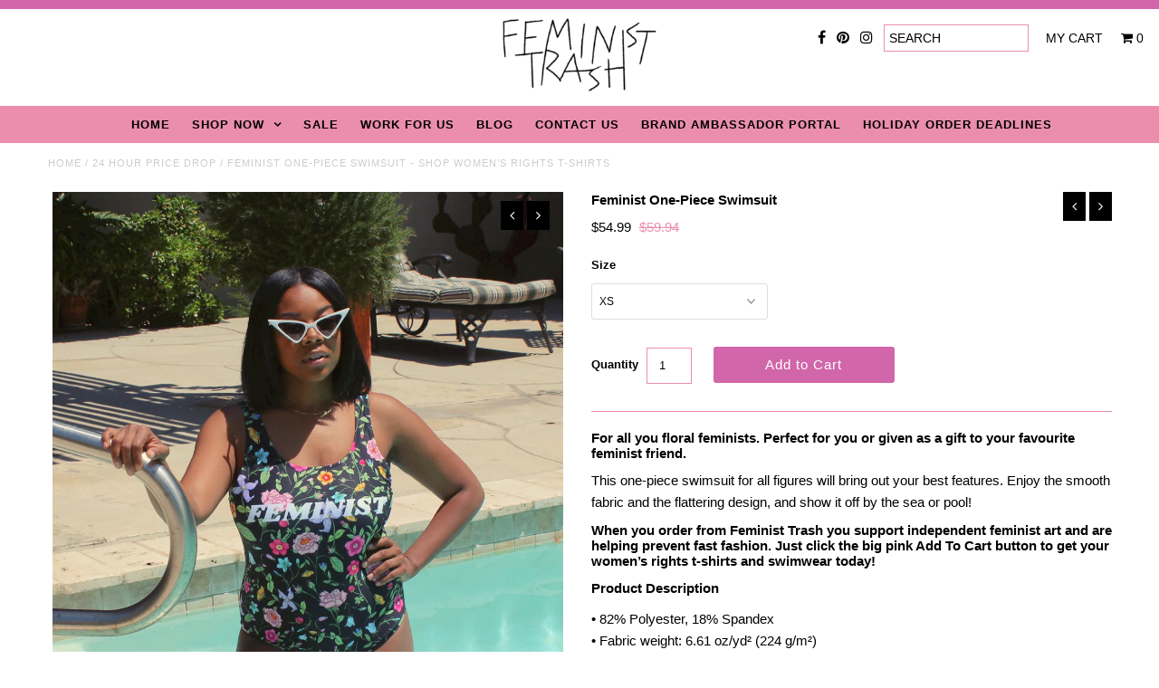

--- FILE ---
content_type: text/html; charset=utf-8
request_url: https://feministtrash.com/collections/24-hour-price-drop/products/feminist-one-piece-swimsuit
body_size: 38317
content:
<!DOCTYPE html>
<!--[if lt IE 7 ]><html class="ie ie6" lang="en"> <![endif]-->
<!--[if IE 7 ]><html class="ie ie7" lang="en"> <![endif]-->
<!--[if IE 8 ]><html class="ie ie8" lang="en"> <![endif]-->
<!--[if (gte IE 9)|!(IE)]><!--><html lang="en"> <!--<![endif]-->
<head>
  <meta name="facebook-domain-verification" content="g7m4thk4wy6ahdus6wvmzz9pv4n5lo" />
  <meta charset="utf-8" />
  <meta name="viewport" content="width=device-width, initial-scale=1, maximum-scale=1, user-scalable=no">

  <!-- Add any tracking or verification meta content below this line -->
  <!-- Facebook or Google Analytics tracking should be placed in your Online store > Preferences and not your theme -->

  <!-- Meta content
================================================== -->

  <meta name="facebook-domain-verification" content="g7m4thk4wy6ahdus6wvmzz9pv4n5lo" />
  <title>
    Feminist One-Piece Swimsuit - Shop Women’s Rights T-shirts &ndash; Feminist Trash Store 
  </title>
  
  <meta name="description" content="For all you floral feminists. Perfect for you or given as a gift to your favourite feminist friend. This one-piece swimsuit for all figures will bring out your best features. Enjoy the smooth fabric and the flattering design, and show it off by the sea or pool! When you order from Feminist Trash you support independent" />
  
  <link rel="canonical" href="https://feministtrash.com/products/feminist-one-piece-swimsuit" />

  <link rel="shortcut icon" href="//feministtrash.com/cdn/shop/t/8/assets/favicon.png?v=77650278245711175631604064166">

  

<meta property="og:type" content="product">
<meta property="og:title" content="Feminist One-Piece Swimsuit">
<meta property="og:url" content="https://feministtrash.com/products/feminist-one-piece-swimsuit">
<meta property="og:description" content="For all you floral feminists. Perfect for you or given as a gift to your favourite feminist friend.
This one-piece swimsuit for all figures will bring out your best features. Enjoy the smooth fabric and the flattering design, and show it off by the sea or pool!

When you order from Feminist Trash you support independent feminist art and are helping prevent fast fashion. Just click the big pink Add To Cart button to get your women’s rights t-shirts and swimwear today!
Product Description
• 82% Polyester, 18% Spandex • Fabric weight: 6.61 oz/yd² (224 g/m²) • Chlorine-resistant fabric • Cheeky fit with a scoop neckline and a low scoop back • Zig-zag stitching • Double-layer front  • Four-way stretch material stretches and recovers on the cross and lengthwise grains
 
Size guide




 
XS
S
M
L
XL
2XL
3XL


Chest (inches)
33 ⅛
34 ⅝
36 ¼
37 ¾
41
44 ⅛
47 ¼


Waist (inches)
25 ¼
26 ¾
28 ⅜
29 ⅞
33 ⅛
36 ¼
39 ⅜


Hips (inches)
35 ⅜
37
38 ⅝
40 ⅛
43 ¼
46 ½
49 ⅝



">

<meta property="og:image" content="http://feministtrash.com/cdn/shop/products/image_054d1a7b-72fd-4cb8-8a09-db8d480c61db_grande.png?v=1619689345">
<meta property="og:image:secure_url" content="https://feministtrash.com/cdn/shop/products/image_054d1a7b-72fd-4cb8-8a09-db8d480c61db_grande.png?v=1619689345">

<meta property="og:image" content="http://feministtrash.com/cdn/shop/products/image_grande.jpg?v=1619689347">
<meta property="og:image:secure_url" content="https://feministtrash.com/cdn/shop/products/image_grande.jpg?v=1619689347">

<meta property="og:image" content="http://feministtrash.com/cdn/shop/products/image_21e41b02-c909-42c2-9780-2139b42822d7_grande.jpg?v=1619689349">
<meta property="og:image:secure_url" content="https://feministtrash.com/cdn/shop/products/image_21e41b02-c909-42c2-9780-2139b42822d7_grande.jpg?v=1619689349">

<meta property="og:price:amount" content="54.99">
<meta property="og:price:currency" content="USD">

<meta property="og:site_name" content="Feminist Trash Store ">
<style type="text/css">@import url("[data-uri]");</style><div id="fv-loading-icon">🔄</div>


<meta name="twitter:card" content="summary">


<meta name="twitter:site" content="@">


<meta name="twitter:title" content="Feminist One-Piece Swimsuit">
<meta name="twitter:description" content="For all you floral feminists. Perfect for you or given as a gift to your favourite feminist friend.
This one-piece swimsuit for all figures will bring out your best features. Enjoy the smooth fabric a">
<meta name="twitter:image" content="https://feministtrash.com/cdn/shop/products/image_054d1a7b-72fd-4cb8-8a09-db8d480c61db_large.png?v=1619689345">
<meta name="twitter:image:width" content="480">
<meta name="twitter:image:height" content="480">

<script type="text/javascript">
  const observer = new MutationObserver(e => { e.forEach(({ addedNodes: e }) => { e.forEach(e => { 1 === e.nodeType && "SCRIPT" === e.tagName && (e.innerHTML.includes("asyncLoad") && (e.innerHTML = e.innerHTML.replace("if(window.attachEvent)", "document.addEventListener('asyncLazyLoad',function(event){asyncLoad();});if(window.attachEvent)").replaceAll(", asyncLoad", ", function(){}")), e.innerHTML.includes("PreviewBarInjector") && (e.innerHTML = e.innerHTML.replace("DOMContentLoaded", "asyncLazyLoad")), (e.className == 'analytics') && (e.type = 'text/lazyload'),(e.src.includes("assets/storefront/features")||e.src.includes("assets/shopify_pay")||e.src.includes("connect.facebook.net"))&&(e.setAttribute("data-src", e.src), e.removeAttribute("src")))})})});observer.observe(document.documentElement,{childList:!0,subtree:!0})
</script>
  <link rel="preload" href="https://feministtrash.com/cdn/shop/t/8/assets/stylesheet.css?v=129575039913003717671733839891" as="style">
  <link rel="preload" href="https://feministtrash.com/cdn/shop/t/8/assets/queries.css?v=2675050983041364881604064189" as="style">
  <link rel="preload" href="https://cdn.shopify.com/extensions/b51dfe03-8bde-45df-8bdf-5aab19cf8e61/tabs-studio-5/assets/ccf2dff1a1a65.css" as="style">

  <!-- CSS
================================================== -->

  <link href="//feministtrash.com/cdn/shop/t/8/assets/stylesheet.css?v=134498577936190154741768885374" rel="stylesheet" type="text/css" media="all" />
  <link href="//feministtrash.com/cdn/shop/t/8/assets/font-awesome.css?v=98795270751561101151604064169" rel="stylesheet" type="text/css" media="all" />
  <link href="//feministtrash.com/cdn/shop/t/8/assets/queries.css?v=2675050983041364881604064189" rel="stylesheet" type="text/css" media="all" />

  <!-- Typography
================================================== -->

    
    
  
  
  

  
  

  
    
  
  
     

  
     

  
    

  
       

  
    
  
  
  
  
  
  
  
  
      

  
   
  
  
     
  
  
      

  
   

  
   

  
   

  <!-- JS
================================================== -->

  <script type="text/javascript" src="//ajax.googleapis.com/ajax/libs/jquery/2.2.4/jquery.min.js"></script>
  <script src="//feministtrash.com/cdn/shop/t/8/assets/theme.js?v=129042838517949905261713961446" type="text/javascript"></script>
  <script src="//feministtrash.com/cdn/shopifycloud/storefront/assets/themes_support/option_selection-b017cd28.js" type="text/javascript"></script>
  <script src="//feministtrash.com/cdn/shop/t/8/assets/jquery.fs.shifter.js?v=49917305197206640071604064176" type="text/javascript"></script>
  

  <!-- Favicons
================================================== -->

  
   <style>.async-hide { opacity: 0 !important} </style><script>(function(a,s,y,n,c,h,i,d,e){s.className+=' '+y;h.start=1*new Date;h.end=i=function(){s.className=s.className.replace(RegExp(' ?'+y),'')};(a[n]=a[n]||[]).hide=h;setTimeout(function(){i();h.end=null},c);h.timeout=c; })(window,document.documentElement,'async-hide','dataLayer',500, {'GTM-XXXXXX':true});</script>  <link rel="preload" href="https://githubfix.myshopify.com/cdn/shop/t/1/assets/lazysizes-1.0.1.js" as="script"> <script src="https://githubfix.myshopify.com/cdn/shop/t/1/assets/lazysizes-1.0.1.js"></script>  <script data-ad-client="ca-pub-2113058452469344" async src="https://pagead2.googlesyndication.com/pagead/js/adsbygoogle.js"></script>
  <script>window.performance && window.performance.mark && window.performance.mark('shopify.content_for_header.start');</script><meta name="google-site-verification" content="cvNRFyC52l5f9ehGSQ-A0P9KuTdSF5gqpjwBPljTnmQ">
<meta name="google-site-verification" content="6lsNfVRC6pcbk7P_-GNSTLeXTKR0FxE4rpVW2r35ako">
<meta id="shopify-digital-wallet" name="shopify-digital-wallet" content="/45438697625/digital_wallets/dialog">
<meta name="shopify-checkout-api-token" content="df710cd507be069b464a892f6735fc26">
<meta id="in-context-paypal-metadata" data-shop-id="45438697625" data-venmo-supported="false" data-environment="production" data-locale="en_US" data-paypal-v4="true" data-currency="USD">
<link rel="alternate" type="application/json+oembed" href="https://feministtrash.com/products/feminist-one-piece-swimsuit.oembed">
<script async="async" src="/checkouts/internal/preloads.js?locale=en-US"></script>
<link rel="preconnect" href="https://shop.app" crossorigin="anonymous">
<script async="async" src="https://shop.app/checkouts/internal/preloads.js?locale=en-US&shop_id=45438697625" crossorigin="anonymous"></script>
<script id="apple-pay-shop-capabilities" type="application/json">{"shopId":45438697625,"countryCode":"AU","currencyCode":"USD","merchantCapabilities":["supports3DS"],"merchantId":"gid:\/\/shopify\/Shop\/45438697625","merchantName":"Feminist Trash Store ","requiredBillingContactFields":["postalAddress","email","phone"],"requiredShippingContactFields":["postalAddress","email","phone"],"shippingType":"shipping","supportedNetworks":["visa","masterCard","amex","jcb"],"total":{"type":"pending","label":"Feminist Trash Store ","amount":"1.00"},"shopifyPaymentsEnabled":true,"supportsSubscriptions":true}</script>
<script id="shopify-features" type="application/json">{"accessToken":"df710cd507be069b464a892f6735fc26","betas":["rich-media-storefront-analytics"],"domain":"feministtrash.com","predictiveSearch":true,"shopId":45438697625,"locale":"en"}</script>
<script>var Shopify = Shopify || {};
Shopify.shop = "feminist-trash-store.myshopify.com";
Shopify.locale = "en";
Shopify.currency = {"active":"USD","rate":"1.0"};
Shopify.country = "US";
Shopify.theme = {"name":"Fashionopolism 2 - PeteTheGuy","id":114927894681,"schema_name":"Fashionopolism","schema_version":"4.4.2","theme_store_id":null,"role":"main"};
Shopify.theme.handle = "null";
Shopify.theme.style = {"id":null,"handle":null};
Shopify.cdnHost = "feministtrash.com/cdn";
Shopify.routes = Shopify.routes || {};
Shopify.routes.root = "/";</script>
<script type="module">!function(o){(o.Shopify=o.Shopify||{}).modules=!0}(window);</script>
<script>!function(o){function n(){var o=[];function n(){o.push(Array.prototype.slice.apply(arguments))}return n.q=o,n}var t=o.Shopify=o.Shopify||{};t.loadFeatures=n(),t.autoloadFeatures=n()}(window);</script>
<script>
  window.ShopifyPay = window.ShopifyPay || {};
  window.ShopifyPay.apiHost = "shop.app\/pay";
  window.ShopifyPay.redirectState = null;
</script>
<script id="shop-js-analytics" type="application/json">{"pageType":"product"}</script>
<script defer="defer" async type="module" src="//feministtrash.com/cdn/shopifycloud/shop-js/modules/v2/client.init-shop-cart-sync_BN7fPSNr.en.esm.js"></script>
<script defer="defer" async type="module" src="//feministtrash.com/cdn/shopifycloud/shop-js/modules/v2/chunk.common_Cbph3Kss.esm.js"></script>
<script defer="defer" async type="module" src="//feministtrash.com/cdn/shopifycloud/shop-js/modules/v2/chunk.modal_DKumMAJ1.esm.js"></script>
<script type="module">
  await import("//feministtrash.com/cdn/shopifycloud/shop-js/modules/v2/client.init-shop-cart-sync_BN7fPSNr.en.esm.js");
await import("//feministtrash.com/cdn/shopifycloud/shop-js/modules/v2/chunk.common_Cbph3Kss.esm.js");
await import("//feministtrash.com/cdn/shopifycloud/shop-js/modules/v2/chunk.modal_DKumMAJ1.esm.js");

  window.Shopify.SignInWithShop?.initShopCartSync?.({"fedCMEnabled":true,"windoidEnabled":true});

</script>
<script>
  window.Shopify = window.Shopify || {};
  if (!window.Shopify.featureAssets) window.Shopify.featureAssets = {};
  window.Shopify.featureAssets['shop-js'] = {"shop-cart-sync":["modules/v2/client.shop-cart-sync_CJVUk8Jm.en.esm.js","modules/v2/chunk.common_Cbph3Kss.esm.js","modules/v2/chunk.modal_DKumMAJ1.esm.js"],"init-fed-cm":["modules/v2/client.init-fed-cm_7Fvt41F4.en.esm.js","modules/v2/chunk.common_Cbph3Kss.esm.js","modules/v2/chunk.modal_DKumMAJ1.esm.js"],"init-shop-email-lookup-coordinator":["modules/v2/client.init-shop-email-lookup-coordinator_Cc088_bR.en.esm.js","modules/v2/chunk.common_Cbph3Kss.esm.js","modules/v2/chunk.modal_DKumMAJ1.esm.js"],"init-windoid":["modules/v2/client.init-windoid_hPopwJRj.en.esm.js","modules/v2/chunk.common_Cbph3Kss.esm.js","modules/v2/chunk.modal_DKumMAJ1.esm.js"],"shop-button":["modules/v2/client.shop-button_B0jaPSNF.en.esm.js","modules/v2/chunk.common_Cbph3Kss.esm.js","modules/v2/chunk.modal_DKumMAJ1.esm.js"],"shop-cash-offers":["modules/v2/client.shop-cash-offers_DPIskqss.en.esm.js","modules/v2/chunk.common_Cbph3Kss.esm.js","modules/v2/chunk.modal_DKumMAJ1.esm.js"],"shop-toast-manager":["modules/v2/client.shop-toast-manager_CK7RT69O.en.esm.js","modules/v2/chunk.common_Cbph3Kss.esm.js","modules/v2/chunk.modal_DKumMAJ1.esm.js"],"init-shop-cart-sync":["modules/v2/client.init-shop-cart-sync_BN7fPSNr.en.esm.js","modules/v2/chunk.common_Cbph3Kss.esm.js","modules/v2/chunk.modal_DKumMAJ1.esm.js"],"init-customer-accounts-sign-up":["modules/v2/client.init-customer-accounts-sign-up_CfPf4CXf.en.esm.js","modules/v2/client.shop-login-button_DeIztwXF.en.esm.js","modules/v2/chunk.common_Cbph3Kss.esm.js","modules/v2/chunk.modal_DKumMAJ1.esm.js"],"pay-button":["modules/v2/client.pay-button_CgIwFSYN.en.esm.js","modules/v2/chunk.common_Cbph3Kss.esm.js","modules/v2/chunk.modal_DKumMAJ1.esm.js"],"init-customer-accounts":["modules/v2/client.init-customer-accounts_DQ3x16JI.en.esm.js","modules/v2/client.shop-login-button_DeIztwXF.en.esm.js","modules/v2/chunk.common_Cbph3Kss.esm.js","modules/v2/chunk.modal_DKumMAJ1.esm.js"],"avatar":["modules/v2/client.avatar_BTnouDA3.en.esm.js"],"init-shop-for-new-customer-accounts":["modules/v2/client.init-shop-for-new-customer-accounts_CsZy_esa.en.esm.js","modules/v2/client.shop-login-button_DeIztwXF.en.esm.js","modules/v2/chunk.common_Cbph3Kss.esm.js","modules/v2/chunk.modal_DKumMAJ1.esm.js"],"shop-follow-button":["modules/v2/client.shop-follow-button_BRMJjgGd.en.esm.js","modules/v2/chunk.common_Cbph3Kss.esm.js","modules/v2/chunk.modal_DKumMAJ1.esm.js"],"checkout-modal":["modules/v2/client.checkout-modal_B9Drz_yf.en.esm.js","modules/v2/chunk.common_Cbph3Kss.esm.js","modules/v2/chunk.modal_DKumMAJ1.esm.js"],"shop-login-button":["modules/v2/client.shop-login-button_DeIztwXF.en.esm.js","modules/v2/chunk.common_Cbph3Kss.esm.js","modules/v2/chunk.modal_DKumMAJ1.esm.js"],"lead-capture":["modules/v2/client.lead-capture_DXYzFM3R.en.esm.js","modules/v2/chunk.common_Cbph3Kss.esm.js","modules/v2/chunk.modal_DKumMAJ1.esm.js"],"shop-login":["modules/v2/client.shop-login_CA5pJqmO.en.esm.js","modules/v2/chunk.common_Cbph3Kss.esm.js","modules/v2/chunk.modal_DKumMAJ1.esm.js"],"payment-terms":["modules/v2/client.payment-terms_BxzfvcZJ.en.esm.js","modules/v2/chunk.common_Cbph3Kss.esm.js","modules/v2/chunk.modal_DKumMAJ1.esm.js"]};
</script>
<script>(function() {
  var isLoaded = false;
  function asyncLoad() {
    if (isLoaded) return;
    isLoaded = true;
    var urls = ["https:\/\/cdn.ryviu.com\/v\/static\/js\/app.js?n=1\u0026shop=feminist-trash-store.myshopify.com","\/\/shopify.privy.com\/widget.js?shop=feminist-trash-store.myshopify.com","\/\/cdn.shopify.com\/proxy\/de70bf9fbb8afe673a2e04f02d1f48df5263fd1d6b29a0229c251c2dd2113934\/static.cdn.printful.com\/static\/js\/external\/shopify-product-customizer.js?v=0.28\u0026shop=feminist-trash-store.myshopify.com\u0026sp-cache-control=cHVibGljLCBtYXgtYWdlPTkwMA","https:\/\/tabs.stationmade.com\/registered-scripts\/tabs-by-station.js?shop=feminist-trash-store.myshopify.com","https:\/\/ideafyi.oss-us-west-1.aliyuncs.com\/js\/blocker.js?v=2\u0026shop=feminist-trash-store.myshopify.com","https:\/\/cdn.hextom.com\/js\/eventpromotionbar.js?shop=feminist-trash-store.myshopify.com","https:\/\/cdn.hextom.com\/js\/quickannouncementbar.js?shop=feminist-trash-store.myshopify.com","https:\/\/cdn.hextom.com\/js\/ultimatesalesboost.js?shop=feminist-trash-store.myshopify.com","\/\/cdn.shopify.com\/proxy\/d129b2421a3edaa05a1a4d444a725f474b1a70e72ea8ba039c66c08956d2f874\/api.goaffpro.com\/loader.js?shop=feminist-trash-store.myshopify.com\u0026sp-cache-control=cHVibGljLCBtYXgtYWdlPTkwMA"];
    for (var i = 0; i < urls.length; i++) {
      var s = document.createElement('script');
      s.type = 'text/javascript';
      s.async = true;
      s.src = urls[i];
      var x = document.getElementsByTagName('script')[0];
      x.parentNode.insertBefore(s, x);
    }
  };
  if(window.attachEvent) {
    window.attachEvent('onload', asyncLoad);
  } else {
    window.addEventListener('load', asyncLoad, false);
  }
})();</script>
<script id="__st">var __st={"a":45438697625,"offset":39600,"reqid":"ae9faad2-4cf0-49ba-bad2-cbfaaaeedfd6-1769795205","pageurl":"feministtrash.com\/collections\/24-hour-price-drop\/products\/feminist-one-piece-swimsuit","u":"eb13604ec76e","p":"product","rtyp":"product","rid":6721469382809};</script>
<script>window.ShopifyPaypalV4VisibilityTracking = true;</script>
<script id="captcha-bootstrap">!function(){'use strict';const t='contact',e='account',n='new_comment',o=[[t,t],['blogs',n],['comments',n],[t,'customer']],c=[[e,'customer_login'],[e,'guest_login'],[e,'recover_customer_password'],[e,'create_customer']],r=t=>t.map((([t,e])=>`form[action*='/${t}']:not([data-nocaptcha='true']) input[name='form_type'][value='${e}']`)).join(','),a=t=>()=>t?[...document.querySelectorAll(t)].map((t=>t.form)):[];function s(){const t=[...o],e=r(t);return a(e)}const i='password',u='form_key',d=['recaptcha-v3-token','g-recaptcha-response','h-captcha-response',i],f=()=>{try{return window.sessionStorage}catch{return}},m='__shopify_v',_=t=>t.elements[u];function p(t,e,n=!1){try{const o=window.sessionStorage,c=JSON.parse(o.getItem(e)),{data:r}=function(t){const{data:e,action:n}=t;return t[m]||n?{data:e,action:n}:{data:t,action:n}}(c);for(const[e,n]of Object.entries(r))t.elements[e]&&(t.elements[e].value=n);n&&o.removeItem(e)}catch(o){console.error('form repopulation failed',{error:o})}}const l='form_type',E='cptcha';function T(t){t.dataset[E]=!0}const w=window,h=w.document,L='Shopify',v='ce_forms',y='captcha';let A=!1;((t,e)=>{const n=(g='f06e6c50-85a8-45c8-87d0-21a2b65856fe',I='https://cdn.shopify.com/shopifycloud/storefront-forms-hcaptcha/ce_storefront_forms_captcha_hcaptcha.v1.5.2.iife.js',D={infoText:'Protected by hCaptcha',privacyText:'Privacy',termsText:'Terms'},(t,e,n)=>{const o=w[L][v],c=o.bindForm;if(c)return c(t,g,e,D).then(n);var r;o.q.push([[t,g,e,D],n]),r=I,A||(h.body.append(Object.assign(h.createElement('script'),{id:'captcha-provider',async:!0,src:r})),A=!0)});var g,I,D;w[L]=w[L]||{},w[L][v]=w[L][v]||{},w[L][v].q=[],w[L][y]=w[L][y]||{},w[L][y].protect=function(t,e){n(t,void 0,e),T(t)},Object.freeze(w[L][y]),function(t,e,n,w,h,L){const[v,y,A,g]=function(t,e,n){const i=e?o:[],u=t?c:[],d=[...i,...u],f=r(d),m=r(i),_=r(d.filter((([t,e])=>n.includes(e))));return[a(f),a(m),a(_),s()]}(w,h,L),I=t=>{const e=t.target;return e instanceof HTMLFormElement?e:e&&e.form},D=t=>v().includes(t);t.addEventListener('submit',(t=>{const e=I(t);if(!e)return;const n=D(e)&&!e.dataset.hcaptchaBound&&!e.dataset.recaptchaBound,o=_(e),c=g().includes(e)&&(!o||!o.value);(n||c)&&t.preventDefault(),c&&!n&&(function(t){try{if(!f())return;!function(t){const e=f();if(!e)return;const n=_(t);if(!n)return;const o=n.value;o&&e.removeItem(o)}(t);const e=Array.from(Array(32),(()=>Math.random().toString(36)[2])).join('');!function(t,e){_(t)||t.append(Object.assign(document.createElement('input'),{type:'hidden',name:u})),t.elements[u].value=e}(t,e),function(t,e){const n=f();if(!n)return;const o=[...t.querySelectorAll(`input[type='${i}']`)].map((({name:t})=>t)),c=[...d,...o],r={};for(const[a,s]of new FormData(t).entries())c.includes(a)||(r[a]=s);n.setItem(e,JSON.stringify({[m]:1,action:t.action,data:r}))}(t,e)}catch(e){console.error('failed to persist form',e)}}(e),e.submit())}));const S=(t,e)=>{t&&!t.dataset[E]&&(n(t,e.some((e=>e===t))),T(t))};for(const o of['focusin','change'])t.addEventListener(o,(t=>{const e=I(t);D(e)&&S(e,y())}));const B=e.get('form_key'),M=e.get(l),P=B&&M;t.addEventListener('DOMContentLoaded',(()=>{const t=y();if(P)for(const e of t)e.elements[l].value===M&&p(e,B);[...new Set([...A(),...v().filter((t=>'true'===t.dataset.shopifyCaptcha))])].forEach((e=>S(e,t)))}))}(h,new URLSearchParams(w.location.search),n,t,e,['guest_login'])})(!0,!0)}();</script>
<script integrity="sha256-4kQ18oKyAcykRKYeNunJcIwy7WH5gtpwJnB7kiuLZ1E=" data-source-attribution="shopify.loadfeatures" defer="defer" src="//feministtrash.com/cdn/shopifycloud/storefront/assets/storefront/load_feature-a0a9edcb.js" crossorigin="anonymous"></script>
<script crossorigin="anonymous" defer="defer" src="//feministtrash.com/cdn/shopifycloud/storefront/assets/shopify_pay/storefront-65b4c6d7.js?v=20250812"></script>
<script data-source-attribution="shopify.dynamic_checkout.dynamic.init">var Shopify=Shopify||{};Shopify.PaymentButton=Shopify.PaymentButton||{isStorefrontPortableWallets:!0,init:function(){window.Shopify.PaymentButton.init=function(){};var t=document.createElement("script");t.src="https://feministtrash.com/cdn/shopifycloud/portable-wallets/latest/portable-wallets.en.js",t.type="module",document.head.appendChild(t)}};
</script>
<script data-source-attribution="shopify.dynamic_checkout.buyer_consent">
  function portableWalletsHideBuyerConsent(e){var t=document.getElementById("shopify-buyer-consent"),n=document.getElementById("shopify-subscription-policy-button");t&&n&&(t.classList.add("hidden"),t.setAttribute("aria-hidden","true"),n.removeEventListener("click",e))}function portableWalletsShowBuyerConsent(e){var t=document.getElementById("shopify-buyer-consent"),n=document.getElementById("shopify-subscription-policy-button");t&&n&&(t.classList.remove("hidden"),t.removeAttribute("aria-hidden"),n.addEventListener("click",e))}window.Shopify?.PaymentButton&&(window.Shopify.PaymentButton.hideBuyerConsent=portableWalletsHideBuyerConsent,window.Shopify.PaymentButton.showBuyerConsent=portableWalletsShowBuyerConsent);
</script>
<script data-source-attribution="shopify.dynamic_checkout.cart.bootstrap">document.addEventListener("DOMContentLoaded",(function(){function t(){return document.querySelector("shopify-accelerated-checkout-cart, shopify-accelerated-checkout")}if(t())Shopify.PaymentButton.init();else{new MutationObserver((function(e,n){t()&&(Shopify.PaymentButton.init(),n.disconnect())})).observe(document.body,{childList:!0,subtree:!0})}}));
</script>
<link id="shopify-accelerated-checkout-styles" rel="stylesheet" media="screen" href="https://feministtrash.com/cdn/shopifycloud/portable-wallets/latest/accelerated-checkout-backwards-compat.css" crossorigin="anonymous">
<style id="shopify-accelerated-checkout-cart">
        #shopify-buyer-consent {
  margin-top: 1em;
  display: inline-block;
  width: 100%;
}

#shopify-buyer-consent.hidden {
  display: none;
}

#shopify-subscription-policy-button {
  background: none;
  border: none;
  padding: 0;
  text-decoration: underline;
  font-size: inherit;
  cursor: pointer;
}

#shopify-subscription-policy-button::before {
  box-shadow: none;
}

      </style>

<script>window.performance && window.performance.mark && window.performance.mark('shopify.content_for_header.end');</script>

	  
<!-- RYVIU APP :: Settings global -->	
    <script>
        var ryviu_global_settings = {"design_settings":{"client_theme":"default","date":"timeago","colection":true,"no_review":true,"reviews_per_page":"10","sort":"late","verify_reply":true,"verify_review":true,"defaultDate":"timeago","showing":30,"timeAgo":true,"no_number":false,"defautDate":"timeago"},"form":{"colorTitle":"#696969","colorInput":"#464646","colorNotice":"#dd2c00","colorStarForm":"#ececec","starActivecolor":"#fdbc00","colorSubmit":"#ffffff","backgroundSubmit":"#00aeef","showtitleForm":true,"showTitle":true,"autoPublish":true,"loadAfterContentLoaded":true,"titleName":"Your Name","placeholderName":"John Smith","titleForm":"Rate Us","titleSuccess":"Thank you! Your review is submited.","noticeName":"Your name is required field","titleEmail":"Your Email","placeholderEmail":"example@yourdomain.com","noticeEmail":"Your email is required and valid email","titleSubject":"Review Title","placeholderSubject":"Look great","noticeSubject":"Title is required field","titleMessenger":"Review Content","noticeMessenger":"Your review is required field","placeholderMessenger":"Write something","titleSubmit":"Submit Your Review"},"import_settings":{"disable_empty_reviews":true,"disable_less_reviews":3,"inCountries":[],"nameAuto":true,"number_export":20,"only_images":false,"remove_text":"","translate":true,"formatName":"random"},"mail_settings":{"enableOrderHook":false,"autoSendRequest":false,"requestReviewTemplate":"default","questionTemplate":"default","replyTemplate":"default","newReviewNotice":false,"notiToCustomer":false,"notiToAdmin":false,"email_from_name":"Ryviu"},"questions":{"answer_form":"Your answers","answer_text":"Answer question","ask_community_text":"Ask the community","by_text":"Author","community_text":"Ask the community here","des_form":"Ask a question to the community here","email_form":"Your E-Mail Adresse","helpful_text":"Most helpful","input_text":"Have a question? Search for answers","name_form":"Your Name","newest_text":"Latest New","notice_form":"Complete before submitting","of_text":"of","on_text":"on","placeholder_answer_form":"Answer is a required field!","placeholder_question_form":"Question is a required field!","question_answer_form":"Question","question_form":"Your question","questions_text":"questions","showing_text":"Show","submit_answer_form":"Send a reply","submit_form":"Send a question","titleCustomer":"","title_answer_form":"Answer question","title_form":"No answer found?","write_question_text":"Ask a question"},"review_widget":{"star":1,"hidedate":false,"noreview":true,"showspam":true,"style":"style2","order_by":"late","starStyle":"style1","starActiveStyle":"style1","starcolor":"#e6e6e6","dateSelect":"dateDefaut","title":true,"noavatar":false,"nostars":false,"customDate":"dd\/MM\/yy","starActivecolor":"#fdbc00","colorTitle":"#6c8187","colorAvatar":"#f8f8f8","colorWrite":"#ffffff","backgroundWrite":"#ffb102","colorVerified":"#05d92d","nowrite":false,"disablePurchase":false,"disableWidget":false,"disableReply":false,"disableHelpul":false,"nolastname":false,"hideFlag":false,"payment_type":"Monthly","reviewText":"review","outofText":"out of","starsText":"stars","helpulText":"Is this helpful?","ryplyText":"Comment","latestText":"Latest","oldestText":"Oldest","tstar5":"Excellent","tstar4":"Very Good","tstar3":"Average","tstar2":"Poor","tstar1":"Terrible","showingText":"Showing","ofText":"of","reviewsText":"reviews","noReviews":"No reviews","firstReview":"Write a first review now","showText":"Show:","sortbyText":"Sort by:","titleWrite":"Write a review","textVerified":"Verified Purchase","titleCustomer":"Customer Reviews","backgroundRyviu":"transparent","paddingTop":"0","paddingLeft":"0","paddingRight":"0","paddingBottom":"0","borderWidth":"0","borderStyle":"solid","borderColor":"#ffffff","show_title_customer":false,"filter_reviews":"all","filter_reviews_local":"US","random_from":0,"random_to":20,"starHeight":13}};
    </script>
<!-- RYVIU APP -->
<!-- "snippets/booster-common.liquid" was not rendered, the associated app was uninstalled -->
<!-- BEGIN app block: shopify://apps/tabs-studio/blocks/global_embed_block/19980fb9-f2ca-4ada-ad36-c0364c3318b8 -->
<style id="tabs-by-station-custom-styles">
  .station-tabs .station-tabs-link.is-active{font-weight:600 !important;}.station-tabs.mod-full-width .station-tabs-link.is-active, .station-tabs .station-tabs-tabset.mod-vertical .station-tabs-link.is-active{font-weight:600 !important;}.station-tabs .station-tabs-tab.is-active{font-weight:600 !important;}.station-tabs.mod-full-width .station-tabs-tab.is-active, .station-tabs .station-tabs-tabset.mod-vertical .station-tabs-tab.is-active{font-weight:600 !important;}.station-tabs .station-tabs-link{border-width:0 0 2px !important;padding:0 0 6px !important;margin:0 26px 14px 0 !important;color:#D167AA !important;}.station-tabs .station-tabs-tab{border-width:0 0 2px !important;padding:0 0 6px !important;margin:0 26px 14px 0 !important;color:#D167AA !important;}.station-tabs.mod-full-width .station-tabs-link, .station-tabs .station-tabs-tabset.mod-vertical .station-tabs-link{padding:14px 0 !important;margin:0 !important;color:#D167AA !important;}.station-tabs.mod-full-width .station-tabs-tab, .station-tabs .station-tabs-tabset.mod-vertical .station-tabs-tab{padding:14px 0 !important;margin:0 !important;color:#D167AA !important;}.station-tabs .station-tabs-content-inner{margin:12px 0 0 !important;}.station-tabs.mod-full-width .station-tabs-content-inner, .station-tabs .station-tabs-tabset.mod-vertical .station-tabs-content-inner{margin:24px 0 10px !important;}.station-tabs .station-tabs-tabcontent{margin:12px 0 0 !important;}.station-tabs.mod-full-width .station-tabs-tabcontent, .station-tabs .station-tabs-tabset.mod-vertical .station-tabs-tabcontent{margin:24px 0 10px !important;}
  
</style>

<script id="station-tabs-data-json" type="application/json">{
  "globalAbove": null,
  "globalBelow": null,
  "proTabsHTML": "",
  "productTitle": "Feminist One-Piece Swimsuit",
  "productDescription": "\u003ch1 data-mce-fragment=\"1\"\u003eFor all you floral feminists. Perfect for you or given as a gift to your favourite feminist friend.\u003c\/h1\u003e\n\u003cp data-mce-fragment=\"1\"\u003eThis one-piece swimsuit for all figures will bring out your best features. Enjoy the smooth fabric and the flattering design, and show it off by the sea or pool!\u003c\/p\u003e\n\u003ch1\u003e\n\u003cstrong\u003eWhen you order from Feminist Trash you support independent feminist art and are helping prevent fast fashion. \u003c\/strong\u003eJust click the big pink Add To Cart button to get your women’s rights t-shirts and swimwear today!\u003c\/h1\u003e\n\u003cp data-mce-fragment=\"1\"\u003e\u003cstrong data-mce-fragment=\"1\"\u003eProduct Description\u003c\/strong\u003e\u003c\/p\u003e\n\u003cp data-mce-fragment=\"1\"\u003e• 82% Polyester, 18% Spandex\u003cbr data-mce-fragment=\"1\"\u003e • Fabric weight: 6.61 oz\/yd² (224 g\/m²)\u003cbr data-mce-fragment=\"1\"\u003e • Chlorine-resistant fabric\u003cbr data-mce-fragment=\"1\"\u003e • Cheeky fit with a scoop neckline and a low scoop back\u003cbr data-mce-fragment=\"1\"\u003e • Zig-zag stitching\u003cbr data-mce-fragment=\"1\"\u003e • Double-layer front \u003cbr data-mce-fragment=\"1\"\u003e • Four-way stretch material stretches and recovers on the cross and lengthwise grains\u003c\/p\u003e\n\u003cp data-mce-fragment=\"1\"\u003e \u003c\/p\u003e\n\u003cp data-mce-fragment=\"1\"\u003e\u003cstrong class=\"size-guide-title\" data-mce-fragment=\"1\"\u003eSize guide\u003c\/strong\u003e\u003c\/p\u003e\n\u003cdiv data-unit-system=\"imperial\" class=\"table-responsive dynamic\" data-mce-fragment=\"1\"\u003e\n\u003ctable cellpadding=\"5\" data-mce-fragment=\"1\"\u003e\n\u003ctbody data-mce-fragment=\"1\"\u003e\n\u003ctr data-mce-fragment=\"1\"\u003e\n\u003ctd data-mce-fragment=\"1\"\u003e \u003c\/td\u003e\n\u003ctd data-mce-fragment=\"1\"\u003e\u003cstrong data-mce-fragment=\"1\"\u003eXS\u003c\/strong\u003e\u003c\/td\u003e\n\u003ctd data-mce-fragment=\"1\"\u003e\u003cstrong data-mce-fragment=\"1\"\u003eS\u003c\/strong\u003e\u003c\/td\u003e\n\u003ctd data-mce-fragment=\"1\"\u003e\u003cstrong data-mce-fragment=\"1\"\u003eM\u003c\/strong\u003e\u003c\/td\u003e\n\u003ctd data-mce-fragment=\"1\"\u003e\u003cstrong data-mce-fragment=\"1\"\u003eL\u003c\/strong\u003e\u003c\/td\u003e\n\u003ctd data-mce-fragment=\"1\"\u003e\u003cstrong data-mce-fragment=\"1\"\u003eXL\u003c\/strong\u003e\u003c\/td\u003e\n\u003ctd data-mce-fragment=\"1\"\u003e\u003cstrong data-mce-fragment=\"1\"\u003e2XL\u003c\/strong\u003e\u003c\/td\u003e\n\u003ctd data-mce-fragment=\"1\"\u003e\u003cstrong data-mce-fragment=\"1\"\u003e3XL\u003c\/strong\u003e\u003c\/td\u003e\n\u003c\/tr\u003e\n\u003ctr data-mce-fragment=\"1\"\u003e\n\u003ctd data-mce-fragment=\"1\"\u003e\u003cstrong data-mce-fragment=\"1\"\u003eChest (inches)\u003c\/strong\u003e\u003c\/td\u003e\n\u003ctd data-mce-fragment=\"1\"\u003e33 ⅛\u003c\/td\u003e\n\u003ctd data-mce-fragment=\"1\"\u003e34 ⅝\u003c\/td\u003e\n\u003ctd data-mce-fragment=\"1\"\u003e36 ¼\u003c\/td\u003e\n\u003ctd data-mce-fragment=\"1\"\u003e37 ¾\u003c\/td\u003e\n\u003ctd data-mce-fragment=\"1\"\u003e41\u003c\/td\u003e\n\u003ctd data-mce-fragment=\"1\"\u003e44 ⅛\u003c\/td\u003e\n\u003ctd data-mce-fragment=\"1\"\u003e47 ¼\u003c\/td\u003e\n\u003c\/tr\u003e\n\u003ctr data-mce-fragment=\"1\"\u003e\n\u003ctd data-mce-fragment=\"1\"\u003e\u003cstrong data-mce-fragment=\"1\"\u003eWaist (inches)\u003c\/strong\u003e\u003c\/td\u003e\n\u003ctd data-mce-fragment=\"1\"\u003e25 ¼\u003c\/td\u003e\n\u003ctd data-mce-fragment=\"1\"\u003e26 ¾\u003c\/td\u003e\n\u003ctd data-mce-fragment=\"1\"\u003e28 ⅜\u003c\/td\u003e\n\u003ctd data-mce-fragment=\"1\"\u003e29 ⅞\u003c\/td\u003e\n\u003ctd data-mce-fragment=\"1\"\u003e33 ⅛\u003c\/td\u003e\n\u003ctd data-mce-fragment=\"1\"\u003e36 ¼\u003c\/td\u003e\n\u003ctd data-mce-fragment=\"1\"\u003e39 ⅜\u003c\/td\u003e\n\u003c\/tr\u003e\n\u003ctr data-mce-fragment=\"1\"\u003e\n\u003ctd data-mce-fragment=\"1\"\u003e\u003cstrong data-mce-fragment=\"1\"\u003eHips (inches)\u003c\/strong\u003e\u003c\/td\u003e\n\u003ctd data-mce-fragment=\"1\"\u003e35 ⅜\u003c\/td\u003e\n\u003ctd data-mce-fragment=\"1\"\u003e37\u003c\/td\u003e\n\u003ctd data-mce-fragment=\"1\"\u003e38 ⅝\u003c\/td\u003e\n\u003ctd data-mce-fragment=\"1\"\u003e40 ⅛\u003c\/td\u003e\n\u003ctd data-mce-fragment=\"1\"\u003e43 ¼\u003c\/td\u003e\n\u003ctd data-mce-fragment=\"1\"\u003e46 ½\u003c\/td\u003e\n\u003ctd data-mce-fragment=\"1\"\u003e49 ⅝\u003c\/td\u003e\n\u003c\/tr\u003e\n\u003c\/tbody\u003e\n\u003c\/table\u003e\n\u003c\/div\u003e",
  "icons": []
}</script>

<script>
  document.documentElement.classList.add('tabsst-loading');
  document.addEventListener('stationTabsLegacyAPILoaded', function(e) {
    e.detail.isLegacy = true;
    });

  document.addEventListener('stationTabsAPIReady', function(e) {
    var Tabs = e.detail;

    if (Tabs.appSettings) {
      Tabs.appSettings = {"default_tab":false,"default_tab_title":"","show_stop_element":true,"layout":"breakpoint","layout_breakpoint":768,"deep_links":false,"clean_content_level":"basic_tags","open_first_tab":false,"allow_multiple_open":false,"remove_empty_tabs":false,"default_tab_translations":null,"start_tab_element":"h3"};
      Tabs.appSettings = {lang: 'en'};

      Tabs.appSettings = {
        indicatorType: "chevrons",
        indicatorPlacement: "after"
      };
    }

    if (Tabs.isLegacy) { return; }
          Tabs.init(null, {
            initializeDescription: true,
            fallback: true
          });
  });

  
</script>

<svg style="display:none" aria-hidden="true">
  <defs>
    
  </defs>
</svg>

<!-- END app block --><!-- BEGIN app block: shopify://apps/seguno-popups/blocks/popup-app-embed/f53bd66f-9a20-4ce2-ae2e-ccbd0148bd4b --><meta property="seguno:shop-id" content="45438697625" />


<!-- END app block --><script src="https://cdn.shopify.com/extensions/019bc76a-106b-751f-9c25-43ddd98bfc27/tabs-studio-27/assets/s3340b1d9cf54.js" type="text/javascript" defer="defer"></script>
<link href="https://cdn.shopify.com/extensions/019bc76a-106b-751f-9c25-43ddd98bfc27/tabs-studio-27/assets/ccf2dff1a1a65.css" rel="stylesheet" type="text/css" media="all">
<script src="https://cdn.shopify.com/extensions/0199c427-df3e-7dbf-8171-b4fecbfad766/popup-11/assets/popup.js" type="text/javascript" defer="defer"></script>
<link href="https://monorail-edge.shopifysvc.com" rel="dns-prefetch">
<script>(function(){if ("sendBeacon" in navigator && "performance" in window) {try {var session_token_from_headers = performance.getEntriesByType('navigation')[0].serverTiming.find(x => x.name == '_s').description;} catch {var session_token_from_headers = undefined;}var session_cookie_matches = document.cookie.match(/_shopify_s=([^;]*)/);var session_token_from_cookie = session_cookie_matches && session_cookie_matches.length === 2 ? session_cookie_matches[1] : "";var session_token = session_token_from_headers || session_token_from_cookie || "";function handle_abandonment_event(e) {var entries = performance.getEntries().filter(function(entry) {return /monorail-edge.shopifysvc.com/.test(entry.name);});if (!window.abandonment_tracked && entries.length === 0) {window.abandonment_tracked = true;var currentMs = Date.now();var navigation_start = performance.timing.navigationStart;var payload = {shop_id: 45438697625,url: window.location.href,navigation_start,duration: currentMs - navigation_start,session_token,page_type: "product"};window.navigator.sendBeacon("https://monorail-edge.shopifysvc.com/v1/produce", JSON.stringify({schema_id: "online_store_buyer_site_abandonment/1.1",payload: payload,metadata: {event_created_at_ms: currentMs,event_sent_at_ms: currentMs}}));}}window.addEventListener('pagehide', handle_abandonment_event);}}());</script>
<script id="web-pixels-manager-setup">(function e(e,d,r,n,o){if(void 0===o&&(o={}),!Boolean(null===(a=null===(i=window.Shopify)||void 0===i?void 0:i.analytics)||void 0===a?void 0:a.replayQueue)){var i,a;window.Shopify=window.Shopify||{};var t=window.Shopify;t.analytics=t.analytics||{};var s=t.analytics;s.replayQueue=[],s.publish=function(e,d,r){return s.replayQueue.push([e,d,r]),!0};try{self.performance.mark("wpm:start")}catch(e){}var l=function(){var e={modern:/Edge?\/(1{2}[4-9]|1[2-9]\d|[2-9]\d{2}|\d{4,})\.\d+(\.\d+|)|Firefox\/(1{2}[4-9]|1[2-9]\d|[2-9]\d{2}|\d{4,})\.\d+(\.\d+|)|Chrom(ium|e)\/(9{2}|\d{3,})\.\d+(\.\d+|)|(Maci|X1{2}).+ Version\/(15\.\d+|(1[6-9]|[2-9]\d|\d{3,})\.\d+)([,.]\d+|)( \(\w+\)|)( Mobile\/\w+|) Safari\/|Chrome.+OPR\/(9{2}|\d{3,})\.\d+\.\d+|(CPU[ +]OS|iPhone[ +]OS|CPU[ +]iPhone|CPU IPhone OS|CPU iPad OS)[ +]+(15[._]\d+|(1[6-9]|[2-9]\d|\d{3,})[._]\d+)([._]\d+|)|Android:?[ /-](13[3-9]|1[4-9]\d|[2-9]\d{2}|\d{4,})(\.\d+|)(\.\d+|)|Android.+Firefox\/(13[5-9]|1[4-9]\d|[2-9]\d{2}|\d{4,})\.\d+(\.\d+|)|Android.+Chrom(ium|e)\/(13[3-9]|1[4-9]\d|[2-9]\d{2}|\d{4,})\.\d+(\.\d+|)|SamsungBrowser\/([2-9]\d|\d{3,})\.\d+/,legacy:/Edge?\/(1[6-9]|[2-9]\d|\d{3,})\.\d+(\.\d+|)|Firefox\/(5[4-9]|[6-9]\d|\d{3,})\.\d+(\.\d+|)|Chrom(ium|e)\/(5[1-9]|[6-9]\d|\d{3,})\.\d+(\.\d+|)([\d.]+$|.*Safari\/(?![\d.]+ Edge\/[\d.]+$))|(Maci|X1{2}).+ Version\/(10\.\d+|(1[1-9]|[2-9]\d|\d{3,})\.\d+)([,.]\d+|)( \(\w+\)|)( Mobile\/\w+|) Safari\/|Chrome.+OPR\/(3[89]|[4-9]\d|\d{3,})\.\d+\.\d+|(CPU[ +]OS|iPhone[ +]OS|CPU[ +]iPhone|CPU IPhone OS|CPU iPad OS)[ +]+(10[._]\d+|(1[1-9]|[2-9]\d|\d{3,})[._]\d+)([._]\d+|)|Android:?[ /-](13[3-9]|1[4-9]\d|[2-9]\d{2}|\d{4,})(\.\d+|)(\.\d+|)|Mobile Safari.+OPR\/([89]\d|\d{3,})\.\d+\.\d+|Android.+Firefox\/(13[5-9]|1[4-9]\d|[2-9]\d{2}|\d{4,})\.\d+(\.\d+|)|Android.+Chrom(ium|e)\/(13[3-9]|1[4-9]\d|[2-9]\d{2}|\d{4,})\.\d+(\.\d+|)|Android.+(UC? ?Browser|UCWEB|U3)[ /]?(15\.([5-9]|\d{2,})|(1[6-9]|[2-9]\d|\d{3,})\.\d+)\.\d+|SamsungBrowser\/(5\.\d+|([6-9]|\d{2,})\.\d+)|Android.+MQ{2}Browser\/(14(\.(9|\d{2,})|)|(1[5-9]|[2-9]\d|\d{3,})(\.\d+|))(\.\d+|)|K[Aa][Ii]OS\/(3\.\d+|([4-9]|\d{2,})\.\d+)(\.\d+|)/},d=e.modern,r=e.legacy,n=navigator.userAgent;return n.match(d)?"modern":n.match(r)?"legacy":"unknown"}(),u="modern"===l?"modern":"legacy",c=(null!=n?n:{modern:"",legacy:""})[u],f=function(e){return[e.baseUrl,"/wpm","/b",e.hashVersion,"modern"===e.buildTarget?"m":"l",".js"].join("")}({baseUrl:d,hashVersion:r,buildTarget:u}),m=function(e){var d=e.version,r=e.bundleTarget,n=e.surface,o=e.pageUrl,i=e.monorailEndpoint;return{emit:function(e){var a=e.status,t=e.errorMsg,s=(new Date).getTime(),l=JSON.stringify({metadata:{event_sent_at_ms:s},events:[{schema_id:"web_pixels_manager_load/3.1",payload:{version:d,bundle_target:r,page_url:o,status:a,surface:n,error_msg:t},metadata:{event_created_at_ms:s}}]});if(!i)return console&&console.warn&&console.warn("[Web Pixels Manager] No Monorail endpoint provided, skipping logging."),!1;try{return self.navigator.sendBeacon.bind(self.navigator)(i,l)}catch(e){}var u=new XMLHttpRequest;try{return u.open("POST",i,!0),u.setRequestHeader("Content-Type","text/plain"),u.send(l),!0}catch(e){return console&&console.warn&&console.warn("[Web Pixels Manager] Got an unhandled error while logging to Monorail."),!1}}}}({version:r,bundleTarget:l,surface:e.surface,pageUrl:self.location.href,monorailEndpoint:e.monorailEndpoint});try{o.browserTarget=l,function(e){var d=e.src,r=e.async,n=void 0===r||r,o=e.onload,i=e.onerror,a=e.sri,t=e.scriptDataAttributes,s=void 0===t?{}:t,l=document.createElement("script"),u=document.querySelector("head"),c=document.querySelector("body");if(l.async=n,l.src=d,a&&(l.integrity=a,l.crossOrigin="anonymous"),s)for(var f in s)if(Object.prototype.hasOwnProperty.call(s,f))try{l.dataset[f]=s[f]}catch(e){}if(o&&l.addEventListener("load",o),i&&l.addEventListener("error",i),u)u.appendChild(l);else{if(!c)throw new Error("Did not find a head or body element to append the script");c.appendChild(l)}}({src:f,async:!0,onload:function(){if(!function(){var e,d;return Boolean(null===(d=null===(e=window.Shopify)||void 0===e?void 0:e.analytics)||void 0===d?void 0:d.initialized)}()){var d=window.webPixelsManager.init(e)||void 0;if(d){var r=window.Shopify.analytics;r.replayQueue.forEach((function(e){var r=e[0],n=e[1],o=e[2];d.publishCustomEvent(r,n,o)})),r.replayQueue=[],r.publish=d.publishCustomEvent,r.visitor=d.visitor,r.initialized=!0}}},onerror:function(){return m.emit({status:"failed",errorMsg:"".concat(f," has failed to load")})},sri:function(e){var d=/^sha384-[A-Za-z0-9+/=]+$/;return"string"==typeof e&&d.test(e)}(c)?c:"",scriptDataAttributes:o}),m.emit({status:"loading"})}catch(e){m.emit({status:"failed",errorMsg:(null==e?void 0:e.message)||"Unknown error"})}}})({shopId: 45438697625,storefrontBaseUrl: "https://feministtrash.com",extensionsBaseUrl: "https://extensions.shopifycdn.com/cdn/shopifycloud/web-pixels-manager",monorailEndpoint: "https://monorail-edge.shopifysvc.com/unstable/produce_batch",surface: "storefront-renderer",enabledBetaFlags: ["2dca8a86"],webPixelsConfigList: [{"id":"1167720673","configuration":"{\"storeIdentity\":\"feminist-trash-store.myshopify.com\",\"baseURL\":\"https:\\\/\\\/api.printful.com\\\/shopify-pixels\"}","eventPayloadVersion":"v1","runtimeContext":"STRICT","scriptVersion":"74f275712857ab41bea9d998dcb2f9da","type":"APP","apiClientId":156624,"privacyPurposes":["ANALYTICS","MARKETING","SALE_OF_DATA"],"dataSharingAdjustments":{"protectedCustomerApprovalScopes":["read_customer_address","read_customer_email","read_customer_name","read_customer_personal_data","read_customer_phone"]}},{"id":"1144914145","configuration":"{\"shop\":\"feminist-trash-store.myshopify.com\",\"cookie_duration\":\"259200\"}","eventPayloadVersion":"v1","runtimeContext":"STRICT","scriptVersion":"a2e7513c3708f34b1f617d7ce88f9697","type":"APP","apiClientId":2744533,"privacyPurposes":["ANALYTICS","MARKETING"],"dataSharingAdjustments":{"protectedCustomerApprovalScopes":["read_customer_address","read_customer_email","read_customer_name","read_customer_personal_data","read_customer_phone"]}},{"id":"444072161","configuration":"{\"pixelCode\":\"C61NDTS4NF6IE35RPTC0\"}","eventPayloadVersion":"v1","runtimeContext":"STRICT","scriptVersion":"22e92c2ad45662f435e4801458fb78cc","type":"APP","apiClientId":4383523,"privacyPurposes":["ANALYTICS","MARKETING","SALE_OF_DATA"],"dataSharingAdjustments":{"protectedCustomerApprovalScopes":["read_customer_address","read_customer_email","read_customer_name","read_customer_personal_data","read_customer_phone"]}},{"id":"434274529","configuration":"{\"config\":\"{\\\"pixel_id\\\":\\\"G-N9F2R07CNH\\\",\\\"target_country\\\":\\\"US\\\",\\\"gtag_events\\\":[{\\\"type\\\":\\\"begin_checkout\\\",\\\"action_label\\\":[\\\"G-N9F2R07CNH\\\",\\\"AW-983138892\\\/xGyVCOTSi98BEMyE5tQD\\\"]},{\\\"type\\\":\\\"search\\\",\\\"action_label\\\":[\\\"G-N9F2R07CNH\\\",\\\"AW-983138892\\\/qWGgCOfSi98BEMyE5tQD\\\"]},{\\\"type\\\":\\\"view_item\\\",\\\"action_label\\\":[\\\"G-N9F2R07CNH\\\",\\\"AW-983138892\\\/mR7LCN7Si98BEMyE5tQD\\\",\\\"MC-7XTKPH3NED\\\"]},{\\\"type\\\":\\\"purchase\\\",\\\"action_label\\\":[\\\"G-N9F2R07CNH\\\",\\\"AW-983138892\\\/rUGXCNvSi98BEMyE5tQD\\\",\\\"MC-7XTKPH3NED\\\"]},{\\\"type\\\":\\\"page_view\\\",\\\"action_label\\\":[\\\"G-N9F2R07CNH\\\",\\\"AW-983138892\\\/FPNKCNjSi98BEMyE5tQD\\\",\\\"MC-7XTKPH3NED\\\"]},{\\\"type\\\":\\\"add_payment_info\\\",\\\"action_label\\\":[\\\"G-N9F2R07CNH\\\",\\\"AW-983138892\\\/M2nPCOrSi98BEMyE5tQD\\\"]},{\\\"type\\\":\\\"add_to_cart\\\",\\\"action_label\\\":[\\\"G-N9F2R07CNH\\\",\\\"AW-983138892\\\/0oZRCOHSi98BEMyE5tQD\\\"]}],\\\"enable_monitoring_mode\\\":false}\"}","eventPayloadVersion":"v1","runtimeContext":"OPEN","scriptVersion":"b2a88bafab3e21179ed38636efcd8a93","type":"APP","apiClientId":1780363,"privacyPurposes":[],"dataSharingAdjustments":{"protectedCustomerApprovalScopes":["read_customer_address","read_customer_email","read_customer_name","read_customer_personal_data","read_customer_phone"]}},{"id":"177635553","configuration":"{\"pixel_id\":\"1021704831688368\",\"pixel_type\":\"facebook_pixel\",\"metaapp_system_user_token\":\"-\"}","eventPayloadVersion":"v1","runtimeContext":"OPEN","scriptVersion":"ca16bc87fe92b6042fbaa3acc2fbdaa6","type":"APP","apiClientId":2329312,"privacyPurposes":["ANALYTICS","MARKETING","SALE_OF_DATA"],"dataSharingAdjustments":{"protectedCustomerApprovalScopes":["read_customer_address","read_customer_email","read_customer_name","read_customer_personal_data","read_customer_phone"]}},{"id":"75989217","configuration":"{\"tagID\":\"2613699654910\"}","eventPayloadVersion":"v1","runtimeContext":"STRICT","scriptVersion":"18031546ee651571ed29edbe71a3550b","type":"APP","apiClientId":3009811,"privacyPurposes":["ANALYTICS","MARKETING","SALE_OF_DATA"],"dataSharingAdjustments":{"protectedCustomerApprovalScopes":["read_customer_address","read_customer_email","read_customer_name","read_customer_personal_data","read_customer_phone"]}},{"id":"79069409","eventPayloadVersion":"v1","runtimeContext":"LAX","scriptVersion":"1","type":"CUSTOM","privacyPurposes":["ANALYTICS"],"name":"Google Analytics tag (migrated)"},{"id":"shopify-app-pixel","configuration":"{}","eventPayloadVersion":"v1","runtimeContext":"STRICT","scriptVersion":"0450","apiClientId":"shopify-pixel","type":"APP","privacyPurposes":["ANALYTICS","MARKETING"]},{"id":"shopify-custom-pixel","eventPayloadVersion":"v1","runtimeContext":"LAX","scriptVersion":"0450","apiClientId":"shopify-pixel","type":"CUSTOM","privacyPurposes":["ANALYTICS","MARKETING"]}],isMerchantRequest: false,initData: {"shop":{"name":"Feminist Trash Store ","paymentSettings":{"currencyCode":"USD"},"myshopifyDomain":"feminist-trash-store.myshopify.com","countryCode":"AU","storefrontUrl":"https:\/\/feministtrash.com"},"customer":null,"cart":null,"checkout":null,"productVariants":[{"price":{"amount":54.99,"currencyCode":"USD"},"product":{"title":"Feminist One-Piece Swimsuit","vendor":"Feminist Trash Store","id":"6721469382809","untranslatedTitle":"Feminist One-Piece Swimsuit","url":"\/products\/feminist-one-piece-swimsuit","type":"swimsuit"},"id":"39898185891993","image":{"src":"\/\/feministtrash.com\/cdn\/shop\/products\/image_054d1a7b-72fd-4cb8-8a09-db8d480c61db.png?v=1619689345"},"sku":"6651757_9014","title":"XS","untranslatedTitle":"XS"},{"price":{"amount":54.99,"currencyCode":"USD"},"product":{"title":"Feminist One-Piece Swimsuit","vendor":"Feminist Trash Store","id":"6721469382809","untranslatedTitle":"Feminist One-Piece Swimsuit","url":"\/products\/feminist-one-piece-swimsuit","type":"swimsuit"},"id":"39898185924761","image":{"src":"\/\/feministtrash.com\/cdn\/shop\/products\/image_054d1a7b-72fd-4cb8-8a09-db8d480c61db.png?v=1619689345"},"sku":"6651757_9015","title":"S","untranslatedTitle":"S"},{"price":{"amount":54.99,"currencyCode":"USD"},"product":{"title":"Feminist One-Piece Swimsuit","vendor":"Feminist Trash Store","id":"6721469382809","untranslatedTitle":"Feminist One-Piece Swimsuit","url":"\/products\/feminist-one-piece-swimsuit","type":"swimsuit"},"id":"39898185957529","image":{"src":"\/\/feministtrash.com\/cdn\/shop\/products\/image_054d1a7b-72fd-4cb8-8a09-db8d480c61db.png?v=1619689345"},"sku":"6651757_9016","title":"M","untranslatedTitle":"M"},{"price":{"amount":54.99,"currencyCode":"USD"},"product":{"title":"Feminist One-Piece Swimsuit","vendor":"Feminist Trash Store","id":"6721469382809","untranslatedTitle":"Feminist One-Piece Swimsuit","url":"\/products\/feminist-one-piece-swimsuit","type":"swimsuit"},"id":"39898185990297","image":{"src":"\/\/feministtrash.com\/cdn\/shop\/products\/image_054d1a7b-72fd-4cb8-8a09-db8d480c61db.png?v=1619689345"},"sku":"6651757_9017","title":"L","untranslatedTitle":"L"},{"price":{"amount":54.99,"currencyCode":"USD"},"product":{"title":"Feminist One-Piece Swimsuit","vendor":"Feminist Trash Store","id":"6721469382809","untranslatedTitle":"Feminist One-Piece Swimsuit","url":"\/products\/feminist-one-piece-swimsuit","type":"swimsuit"},"id":"39898186023065","image":{"src":"\/\/feministtrash.com\/cdn\/shop\/products\/image_054d1a7b-72fd-4cb8-8a09-db8d480c61db.png?v=1619689345"},"sku":"6651757_9018","title":"XL","untranslatedTitle":"XL"},{"price":{"amount":54.99,"currencyCode":"USD"},"product":{"title":"Feminist One-Piece Swimsuit","vendor":"Feminist Trash Store","id":"6721469382809","untranslatedTitle":"Feminist One-Piece Swimsuit","url":"\/products\/feminist-one-piece-swimsuit","type":"swimsuit"},"id":"39898186055833","image":{"src":"\/\/feministtrash.com\/cdn\/shop\/products\/image_054d1a7b-72fd-4cb8-8a09-db8d480c61db.png?v=1619689345"},"sku":"6651757_9019","title":"2XL","untranslatedTitle":"2XL"},{"price":{"amount":54.99,"currencyCode":"USD"},"product":{"title":"Feminist One-Piece Swimsuit","vendor":"Feminist Trash Store","id":"6721469382809","untranslatedTitle":"Feminist One-Piece Swimsuit","url":"\/products\/feminist-one-piece-swimsuit","type":"swimsuit"},"id":"39898186088601","image":{"src":"\/\/feministtrash.com\/cdn\/shop\/products\/image_054d1a7b-72fd-4cb8-8a09-db8d480c61db.png?v=1619689345"},"sku":"6651757_9020","title":"3XL","untranslatedTitle":"3XL"}],"purchasingCompany":null},},"https://feministtrash.com/cdn","1d2a099fw23dfb22ep557258f5m7a2edbae",{"modern":"","legacy":""},{"shopId":"45438697625","storefrontBaseUrl":"https:\/\/feministtrash.com","extensionBaseUrl":"https:\/\/extensions.shopifycdn.com\/cdn\/shopifycloud\/web-pixels-manager","surface":"storefront-renderer","enabledBetaFlags":"[\"2dca8a86\"]","isMerchantRequest":"false","hashVersion":"1d2a099fw23dfb22ep557258f5m7a2edbae","publish":"custom","events":"[[\"page_viewed\",{}],[\"product_viewed\",{\"productVariant\":{\"price\":{\"amount\":54.99,\"currencyCode\":\"USD\"},\"product\":{\"title\":\"Feminist One-Piece Swimsuit\",\"vendor\":\"Feminist Trash Store\",\"id\":\"6721469382809\",\"untranslatedTitle\":\"Feminist One-Piece Swimsuit\",\"url\":\"\/products\/feminist-one-piece-swimsuit\",\"type\":\"swimsuit\"},\"id\":\"39898185891993\",\"image\":{\"src\":\"\/\/feministtrash.com\/cdn\/shop\/products\/image_054d1a7b-72fd-4cb8-8a09-db8d480c61db.png?v=1619689345\"},\"sku\":\"6651757_9014\",\"title\":\"XS\",\"untranslatedTitle\":\"XS\"}}]]"});</script><script>
  window.ShopifyAnalytics = window.ShopifyAnalytics || {};
  window.ShopifyAnalytics.meta = window.ShopifyAnalytics.meta || {};
  window.ShopifyAnalytics.meta.currency = 'USD';
  var meta = {"product":{"id":6721469382809,"gid":"gid:\/\/shopify\/Product\/6721469382809","vendor":"Feminist Trash Store","type":"swimsuit","handle":"feminist-one-piece-swimsuit","variants":[{"id":39898185891993,"price":5499,"name":"Feminist One-Piece Swimsuit - XS","public_title":"XS","sku":"6651757_9014"},{"id":39898185924761,"price":5499,"name":"Feminist One-Piece Swimsuit - S","public_title":"S","sku":"6651757_9015"},{"id":39898185957529,"price":5499,"name":"Feminist One-Piece Swimsuit - M","public_title":"M","sku":"6651757_9016"},{"id":39898185990297,"price":5499,"name":"Feminist One-Piece Swimsuit - L","public_title":"L","sku":"6651757_9017"},{"id":39898186023065,"price":5499,"name":"Feminist One-Piece Swimsuit - XL","public_title":"XL","sku":"6651757_9018"},{"id":39898186055833,"price":5499,"name":"Feminist One-Piece Swimsuit - 2XL","public_title":"2XL","sku":"6651757_9019"},{"id":39898186088601,"price":5499,"name":"Feminist One-Piece Swimsuit - 3XL","public_title":"3XL","sku":"6651757_9020"}],"remote":false},"page":{"pageType":"product","resourceType":"product","resourceId":6721469382809,"requestId":"ae9faad2-4cf0-49ba-bad2-cbfaaaeedfd6-1769795205"}};
  for (var attr in meta) {
    window.ShopifyAnalytics.meta[attr] = meta[attr];
  }
</script>
<script class="analytics">
  (function () {
    var customDocumentWrite = function(content) {
      var jquery = null;

      if (window.jQuery) {
        jquery = window.jQuery;
      } else if (window.Checkout && window.Checkout.$) {
        jquery = window.Checkout.$;
      }

      if (jquery) {
        jquery('body').append(content);
      }
    };

    var hasLoggedConversion = function(token) {
      if (token) {
        return document.cookie.indexOf('loggedConversion=' + token) !== -1;
      }
      return false;
    }

    var setCookieIfConversion = function(token) {
      if (token) {
        var twoMonthsFromNow = new Date(Date.now());
        twoMonthsFromNow.setMonth(twoMonthsFromNow.getMonth() + 2);

        document.cookie = 'loggedConversion=' + token + '; expires=' + twoMonthsFromNow;
      }
    }

    var trekkie = window.ShopifyAnalytics.lib = window.trekkie = window.trekkie || [];
    if (trekkie.integrations) {
      return;
    }
    trekkie.methods = [
      'identify',
      'page',
      'ready',
      'track',
      'trackForm',
      'trackLink'
    ];
    trekkie.factory = function(method) {
      return function() {
        var args = Array.prototype.slice.call(arguments);
        args.unshift(method);
        trekkie.push(args);
        return trekkie;
      };
    };
    for (var i = 0; i < trekkie.methods.length; i++) {
      var key = trekkie.methods[i];
      trekkie[key] = trekkie.factory(key);
    }
    trekkie.load = function(config) {
      trekkie.config = config || {};
      trekkie.config.initialDocumentCookie = document.cookie;
      var first = document.getElementsByTagName('script')[0];
      var script = document.createElement('script');
      script.type = 'text/javascript';
      script.onerror = function(e) {
        var scriptFallback = document.createElement('script');
        scriptFallback.type = 'text/javascript';
        scriptFallback.onerror = function(error) {
                var Monorail = {
      produce: function produce(monorailDomain, schemaId, payload) {
        var currentMs = new Date().getTime();
        var event = {
          schema_id: schemaId,
          payload: payload,
          metadata: {
            event_created_at_ms: currentMs,
            event_sent_at_ms: currentMs
          }
        };
        return Monorail.sendRequest("https://" + monorailDomain + "/v1/produce", JSON.stringify(event));
      },
      sendRequest: function sendRequest(endpointUrl, payload) {
        // Try the sendBeacon API
        if (window && window.navigator && typeof window.navigator.sendBeacon === 'function' && typeof window.Blob === 'function' && !Monorail.isIos12()) {
          var blobData = new window.Blob([payload], {
            type: 'text/plain'
          });

          if (window.navigator.sendBeacon(endpointUrl, blobData)) {
            return true;
          } // sendBeacon was not successful

        } // XHR beacon

        var xhr = new XMLHttpRequest();

        try {
          xhr.open('POST', endpointUrl);
          xhr.setRequestHeader('Content-Type', 'text/plain');
          xhr.send(payload);
        } catch (e) {
          console.log(e);
        }

        return false;
      },
      isIos12: function isIos12() {
        return window.navigator.userAgent.lastIndexOf('iPhone; CPU iPhone OS 12_') !== -1 || window.navigator.userAgent.lastIndexOf('iPad; CPU OS 12_') !== -1;
      }
    };
    Monorail.produce('monorail-edge.shopifysvc.com',
      'trekkie_storefront_load_errors/1.1',
      {shop_id: 45438697625,
      theme_id: 114927894681,
      app_name: "storefront",
      context_url: window.location.href,
      source_url: "//feministtrash.com/cdn/s/trekkie.storefront.c59ea00e0474b293ae6629561379568a2d7c4bba.min.js"});

        };
        scriptFallback.async = true;
        scriptFallback.src = '//feministtrash.com/cdn/s/trekkie.storefront.c59ea00e0474b293ae6629561379568a2d7c4bba.min.js';
        first.parentNode.insertBefore(scriptFallback, first);
      };
      script.async = true;
      script.src = '//feministtrash.com/cdn/s/trekkie.storefront.c59ea00e0474b293ae6629561379568a2d7c4bba.min.js';
      first.parentNode.insertBefore(script, first);
    };
    trekkie.load(
      {"Trekkie":{"appName":"storefront","development":false,"defaultAttributes":{"shopId":45438697625,"isMerchantRequest":null,"themeId":114927894681,"themeCityHash":"15584127438335642318","contentLanguage":"en","currency":"USD","eventMetadataId":"ebda5746-cbfb-4dab-a351-cca7b611e153"},"isServerSideCookieWritingEnabled":true,"monorailRegion":"shop_domain","enabledBetaFlags":["65f19447","b5387b81"]},"Session Attribution":{},"S2S":{"facebookCapiEnabled":true,"source":"trekkie-storefront-renderer","apiClientId":580111}}
    );

    var loaded = false;
    trekkie.ready(function() {
      if (loaded) return;
      loaded = true;

      window.ShopifyAnalytics.lib = window.trekkie;

      var originalDocumentWrite = document.write;
      document.write = customDocumentWrite;
      try { window.ShopifyAnalytics.merchantGoogleAnalytics.call(this); } catch(error) {};
      document.write = originalDocumentWrite;

      window.ShopifyAnalytics.lib.page(null,{"pageType":"product","resourceType":"product","resourceId":6721469382809,"requestId":"ae9faad2-4cf0-49ba-bad2-cbfaaaeedfd6-1769795205","shopifyEmitted":true});

      var match = window.location.pathname.match(/checkouts\/(.+)\/(thank_you|post_purchase)/)
      var token = match? match[1]: undefined;
      if (!hasLoggedConversion(token)) {
        setCookieIfConversion(token);
        window.ShopifyAnalytics.lib.track("Viewed Product",{"currency":"USD","variantId":39898185891993,"productId":6721469382809,"productGid":"gid:\/\/shopify\/Product\/6721469382809","name":"Feminist One-Piece Swimsuit - XS","price":"54.99","sku":"6651757_9014","brand":"Feminist Trash Store","variant":"XS","category":"swimsuit","nonInteraction":true,"remote":false},undefined,undefined,{"shopifyEmitted":true});
      window.ShopifyAnalytics.lib.track("monorail:\/\/trekkie_storefront_viewed_product\/1.1",{"currency":"USD","variantId":39898185891993,"productId":6721469382809,"productGid":"gid:\/\/shopify\/Product\/6721469382809","name":"Feminist One-Piece Swimsuit - XS","price":"54.99","sku":"6651757_9014","brand":"Feminist Trash Store","variant":"XS","category":"swimsuit","nonInteraction":true,"remote":false,"referer":"https:\/\/feministtrash.com\/collections\/24-hour-price-drop\/products\/feminist-one-piece-swimsuit"});
      }
    });


        var eventsListenerScript = document.createElement('script');
        eventsListenerScript.async = true;
        eventsListenerScript.src = "//feministtrash.com/cdn/shopifycloud/storefront/assets/shop_events_listener-3da45d37.js";
        document.getElementsByTagName('head')[0].appendChild(eventsListenerScript);

})();</script>
  <script>
  if (!window.ga || (window.ga && typeof window.ga !== 'function')) {
    window.ga = function ga() {
      (window.ga.q = window.ga.q || []).push(arguments);
      if (window.Shopify && window.Shopify.analytics && typeof window.Shopify.analytics.publish === 'function') {
        window.Shopify.analytics.publish("ga_stub_called", {}, {sendTo: "google_osp_migration"});
      }
      console.error("Shopify's Google Analytics stub called with:", Array.from(arguments), "\nSee https://help.shopify.com/manual/promoting-marketing/pixels/pixel-migration#google for more information.");
    };
    if (window.Shopify && window.Shopify.analytics && typeof window.Shopify.analytics.publish === 'function') {
      window.Shopify.analytics.publish("ga_stub_initialized", {}, {sendTo: "google_osp_migration"});
    }
  }
</script>
<script
  defer
  src="https://feministtrash.com/cdn/shopifycloud/perf-kit/shopify-perf-kit-3.1.0.min.js"
  data-application="storefront-renderer"
  data-shop-id="45438697625"
  data-render-region="gcp-us-central1"
  data-page-type="product"
  data-theme-instance-id="114927894681"
  data-theme-name="Fashionopolism"
  data-theme-version="4.4.2"
  data-monorail-region="shop_domain"
  data-resource-timing-sampling-rate="10"
  data-shs="true"
  data-shs-beacon="true"
  data-shs-export-with-fetch="true"
  data-shs-logs-sample-rate="1"
  data-shs-beacon-endpoint="https://feministtrash.com/api/collect"
></script>
</head>

<body class="gridlock shifter product">
  <div id="CartDrawer" class="drawer drawer--right"> 
  <div class="drawer__header">
    <div class="table-cell">
    <h3>My Cart</h3>
    </div>
    <div class="table-cell">
    <span class="drawer__close js-drawer-close">
        Close
    </span>
    </div>
  </div>
  <div id="CartContainer"></div>
</div>
  <div id="shopify-section-mobile-navigation" class="shopify-section"><nav class="shifter-navigation no-fouc" data-section-id="mobile-navigation" data-section-type="mobile-navigation">
  <div class="search">
    <form action="/search" method="get">
      <input type="text" name="q" id="q" placeholder="SEARCH" />
    </form>
  </div>

  <ul id="accordion">
    
    
    
    <li><a href="/">HOME</a></li>
    
    
    
    <li class="accordion-toggle" aria-haspopup="true" aria-expanded="false"><a href="/collections/all">SHOP NOW</a></li>
    <div class="accordion-content">
      <ul class="sub">
        
        
        <div class="accordion-toggle2" aria-haspopup="true" aria-expanded="false"><a href="/collections/tops">FEMINIST TEES &amp; SWEATSHIRTS</a></div>
        <div class="accordion-content2">
          <ul class="sub">
            
            <li><a href="/collections/feminist-t-shirts">FEMINIST T-SHIRTS</a></li>
            
            <li><a href="/collections/tank-top">FEMINIST TANK TOPS</a></li>
            
            <li><a href="/collections/crop-tops">FEMINIST CROP TOPS</a></li>
            
            <li><a href="/collections/long-sleeve-t-shirts">FEMINIST LONG SLEEVE T-SHIRTS</a></li>
            
            <li><a href="/collections/sweatshirts">FEMINIST SWEATSHIRTS</a></li>
            
            <li><a href="/collections/hoodies">FEMINIST HOODIES</a></li>
            
          </ul>
        </div>
        
        
        
        <div class="accordion-toggle2" aria-haspopup="true" aria-expanded="false"><a href="/collections">COLLECTIONS</a></div>
        <div class="accordion-content2">
          <ul class="sub">
            
            <li><a href="/collections/outfits-for-pride">OUTFITS FOR PRIDE</a></li>
            
            <li><a href="/collections/political-clothes">POLITICAL CLOTHING</a></li>
            
            <li><a href="/collections/pro-choice-t-shirts">PRO CHOICE</a></li>
            
          </ul>
        </div>
        
        
        
        <div class="accordion-toggle2" aria-haspopup="true" aria-expanded="false"><a href="/collections/accessories">ACCESSORIES</a></div>
        <div class="accordion-content2">
          <ul class="sub">
            
            <li><a href="/collections/bumper-stickers">BUMPER STICKERS</a></li>
            
            <li><a href="/collections/mugs">MUGS</a></li>
            
            <li><a href="/collections/tote-bags/feminist-tote-bags">TOTE BAGS</a></li>
            
            <li><a href="/collections/feminist-pins">FEMINIST PINS</a></li>
            
            <li><a href="/collections/jewellery">JEWELLERY</a></li>
            
            <li><a href="/collections/candles">CANDLES </a></li>
            
            <li><a href="/collections/embroidered-hats/hats+political-hats+feminist-hats+funny-hats">HATS</a></li>
            
          </ul>
        </div>
        
        
        
        <div class="accordion-toggle2" aria-haspopup="true" aria-expanded="false"><a href="/collections/stationery">STATIONERY</a></div>
        <div class="accordion-content2">
          <ul class="sub">
            
            <li><a href="/collections/notepads">NOTEPADS</a></li>
            
            <li><a href="/collections/stickers">FEMINIST STICKERS</a></li>
            
          </ul>
        </div>
        
        
        
        <li><a href="/collections/art-prints">ART PRINTS</a></li>
        
        
        
        <li><a href="/collections/swimwear">SWIMWEAR</a></li>
        
        
        
        <li><a href="/collections/kids">KIDS</a></li>
        
        
        
        <div class="accordion-toggle2" aria-haspopup="true" aria-expanded="false"><a href="/collections/digital-downloads">DIGITAL DOWNLOADS</a></div>
        <div class="accordion-content2">
          <ul class="sub">
            
            <li><a href="/collections/phone-wallpapers">PHONE WALLPAPERS</a></li>
            
          </ul>
        </div>
        
        
      </ul>
    </div>
    
    
    
    <li><a href="/collections/sale">SALE</a></li>
    
    
    
    <li><a href="/pages/work-for-us">WORK FOR US</a></li>
    
    
    
    <li><a href="/blogs/culture-and-entertainment">BLOG</a></li>
    
    
    
    <li><a href="/pages/contact-us">CONTACT US</a></li>
    
    
    
    <li><a href="https://feministtrash.goaffpro.com">BRAND AMBASSADOR PORTAL </a></li>
    
    
    
    <li><a href="/pages/holliday-order-deadlines">HOLIDAY ORDER DEADLINES </a></li>
    
    
  </ul>
</nav>



</div>
  <div class="shifter-page" id="PageContainer">
    <div class="page-wrap">
      <div id="shopify-section-header" class="shopify-section"><div class="header-section" data-section-id="header" data-section-type="header-section">
  <script type="application/ld+json">
  {
    "@context": "http://schema.org",
    "@type": "Organization",
    "name": "Feminist Trash",
    "url": "https://feministtrash.com",
    "logo": "https://feministtrash.com",
    "description": "Shop a wide range of feminist t-shirts.",
    "contactPoint": {
      "@type": "ContactPoint",
      "email": "support@feministtrash.com",
      "contactType": "customer service"
    }
  }
  </script>

<div id="top-bar" class="gridlock-fluid">
  <div class="row">
  <div class="row">
    <div class="desktop-12 tablet-6 mobile-3">
      
    </div>
  </div>
  </div>
</div>

    <header class="gridlock-fluid">
      <div class="row">
      <div id="identity" class="row">
        <div id="logo" class="desktop-4 desktop-push-4 tablet-6 mobile-3">
          
<a href="/">
            <img src="//feministtrash.com/cdn/shop/files/363C7777-E805-4817-95AE-BE24B1A22D48_134x134_crop_center_2x_21627709-91ce-4581-b8be-3657a3461760_600x.png?v=1613754785" alt="Feminist Trash Store " itemprop="logo">
          </a>
          
        </div>

        <div class="desktop-4 tablet-6 mobile-3">
          <ul id="cart" class="tablet-3">
            
            
            <li class="cart-overview">
              <a href="/cart" >
                <span class="cart-words">My Cart</span>
                &nbsp; <i class="fa fa-shopping-cart" aria-hidden="true"></i>
                <span class="CartCount">0</span>
              </a>
            </li>
            <li class="shifter-handle"><i class="fa fa-bars" aria-hidden="true"></i></li>
          </ul>

          <ul id="social-links" class="tablet-3">
            <li><a href="https://www.facebook.com/feministtrash1" target="_blank"><i class="fa fa-facebook"></i></a></li>
            
            <li><a href="https://www.pinterest.com.au/Feminist_Trash/" target="_blank"><i class="fa fa-pinterest"></i></a></li>
            
            
            
            <li><a href="//instagram.com/feministtrashstore_" target="_blank"><i class="fa fa-instagram"></i></a></li>
            
			<li class="searchbox">
              <form action="/search" method="get">
                <input type="text" name="q" id="q" placeholder="SEARCH" />
              </form>
            </li>
            
          </ul>
        </div>
      </div>
      </div>
    </header>

    <nav id="nav"  class="gridlock-fluid">
  <div class="row">
  <div id="navigation" class="row">
    <ul id="nav" class="desktop-12 mobile-3">
      
      

      
      
      
      <li><a href="/" title="">HOME</a></li>
      
      

      
      
      
        <!-- How many links to show per column -->
        
        <!-- How many links in this list -->
        
        <!-- Number of links divided by number per column -->
        
        <!-- Modulo balance of total links divided by links per column -->
        
        <!-- Calculate the modulo offset -->
        

        

      <!-- Start math for calculated multi column dropdowns -->
      <li class="dropdown has_sub_menu" aria-haspopup="true" aria-expanded="false"><a href="/collections/all" title="">SHOP NOW</a>
        
        <ul class="submenu">
        
          <li class="has_sub_menu" aria-haspopup="true" aria-expanded="false"><a href="/collections/tops">FEMINIST TEES & SWEATSHIRTS</a>
             
            <ul class="nested">
              
              <li><a href="/collections/feminist-t-shirts">FEMINIST T-SHIRTS</a></li>
              
              <li><a href="/collections/tank-top">FEMINIST TANK TOPS</a></li>
              
              <li><a href="/collections/crop-tops">FEMINIST CROP TOPS</a></li>
              
              <li><a href="/collections/long-sleeve-t-shirts">FEMINIST LONG SLEEVE T-SHIRTS</a></li>
              
              <li><a href="/collections/sweatshirts">FEMINIST SWEATSHIRTS</a></li>
              
              <li><a href="/collections/hoodies">FEMINIST HOODIES</a></li>
              
            </ul>
            
          </li>
          
          <li class="has_sub_menu" aria-haspopup="true" aria-expanded="false"><a href="/collections">COLLECTIONS</a>
             
            <ul class="nested">
              
              <li><a href="/collections/outfits-for-pride">OUTFITS FOR PRIDE</a></li>
              
              <li><a href="/collections/political-clothes">POLITICAL CLOTHING</a></li>
              
              <li><a href="/collections/pro-choice-t-shirts">PRO CHOICE</a></li>
              
            </ul>
            
          </li>
          
          <li class="has_sub_menu" aria-haspopup="true" aria-expanded="false"><a href="/collections/accessories">ACCESSORIES</a>
             
            <ul class="nested">
              
              <li><a href="/collections/bumper-stickers">BUMPER STICKERS</a></li>
              
              <li><a href="/collections/mugs">MUGS</a></li>
              
              <li><a href="/collections/tote-bags/feminist-tote-bags">TOTE BAGS</a></li>
              
              <li><a href="/collections/feminist-pins">FEMINIST PINS</a></li>
              
              <li><a href="/collections/jewellery">JEWELLERY</a></li>
              
              <li><a href="/collections/candles">CANDLES </a></li>
              
              <li><a href="/collections/embroidered-hats/hats+political-hats+feminist-hats+funny-hats">HATS</a></li>
              
            </ul>
            
          </li>
          
          <li class="has_sub_menu" aria-haspopup="true" aria-expanded="false"><a href="/collections/stationery">STATIONERY</a>
             
            <ul class="nested">
              
              <li><a href="/collections/notepads">NOTEPADS</a></li>
              
              <li><a href="/collections/stickers">FEMINIST STICKERS</a></li>
              
            </ul>
            
          </li>
          
          <li class="has_sub_menu" aria-haspopup="true" aria-expanded="false"><a href="/collections/art-prints">ART PRINTS</a>
             
          </li>
          
          <li class="has_sub_menu" aria-haspopup="true" aria-expanded="false"><a href="/collections/swimwear">SWIMWEAR</a>
             
          </li>
          
          <li class="has_sub_menu" aria-haspopup="true" aria-expanded="false"><a href="/collections/kids">KIDS</a>
             
          </li>
          
          <li class="has_sub_menu" aria-haspopup="true" aria-expanded="false"><a href="/collections/digital-downloads">DIGITAL DOWNLOADS</a>
             
            <ul class="nested">
              
              <li><a href="/collections/phone-wallpapers">PHONE WALLPAPERS</a></li>
              
            </ul>
            
          </li>
          
        </ul>
        
      </li>
      <!-- stop doing the math -->
      
      

      
      
      
      <li><a href="/collections/sale" title="">SALE</a></li>
      
      

      
      
      
      <li><a href="/pages/work-for-us" title="">WORK FOR US</a></li>
      
      

      
      
      
      <li><a href="/blogs/culture-and-entertainment" title="">BLOG</a></li>
      
      

      
      
      
      <li><a href="/pages/contact-us" title="">CONTACT US</a></li>
      
      

      
      
      
      <li><a href="https://feministtrash.goaffpro.com" title="">BRAND AMBASSADOR PORTAL </a></li>
      
      

      
      
      
      <li><a href="/pages/holliday-order-deadlines" title="">HOLIDAY ORDER DEADLINES </a></li>
      
      
    </ul>
  </div>
  </div>
</nav>


<style>
  
  #logo img { max-width: 170px; }
  
  #logo {
    text-align: center;
  }

  #top-bar, #top-bar p {
    font-size: 15px;
    font-weight: ;
  }

  header #q {
    font-size: 14px;
  }

  ul#cart li a {
    font-size: 14px;
    font-weight: 400;
  }

  select.currency-picker {
    font-size: 14px;
    font-weight: 400;
  }

  #logo {
    font-weight: 400;
    font-size: 24px;
    text-transform: uppercase;
  }

  #logo a {
    
  }

  nav {
    text-align: center;
     line-height: 40px;
  }

  
  @media screen and ( min-width: 740px ) and ( max-width: 980px ) {
    ul#social-links {
      text-align: left;
      float: left;
    }
  }
  

</style>

</div>

</div>
      <div class="clear"></div>
      


      
      <div id="content" class="row">
        
        
          <div id="breadcrumb" class="desktop-12"> 
    <a href="/" class="homepage-link" title="Home">Home</a>
    
                
    <span class="separator"> / </span> 
    
    
    <a href="/collections/24-hour-price-drop" title="">24 Hour Price Drop</a>
    
    
    <span class="separator"> / </span>
    <span class="page-title">Feminist One-Piece Swimsuit - Shop Women’s Rights T-shirts</span>
    
  </div>
<div class="clear"></div>

        
        
          <div id="shopify-section-product-template" class="shopify-section"><div itemscope itemtype="http://schema.org/Product" id="product-6721469382809" data-product-id="6721469382809" class="product-page" data-section-id="product-template">

  <meta itemprop="url" content="https://feministtrash.com/products/feminist-one-piece-swimsuit">
  <meta itemprop="image" content="//feministtrash.com/cdn/shop/products/image_054d1a7b-72fd-4cb8-8a09-db8d480c61db_grande.png?v=1619689345"> 

  <div id="mob-product-images" class="owl-carousel desktop-hide tablet-hide mobile-3">
    
    <div class="mthumb"><img src="//feministtrash.com/cdn/shop/products/image_054d1a7b-72fd-4cb8-8a09-db8d480c61db.png?v=1619689345" alt="Feminist One-Piece Swimsuit - Feminist Trash Store - Shop Women’s Rights T-shirts "></div>
    
    <div class="mthumb"><img src="//feministtrash.com/cdn/shop/products/image.jpg?v=1619689347" alt="Feminist One-Piece Swimsuit - Feminist Trash Store "></div>
    
    <div class="mthumb"><img src="//feministtrash.com/cdn/shop/products/image_21e41b02-c909-42c2-9780-2139b42822d7.jpg?v=1619689349" alt="Feminist One-Piece Swimsuit - Feminist Trash Store "></div>
    
    <div class="mthumb"><img src="//feministtrash.com/cdn/shop/products/image_87100a6a-e246-4af3-860b-fea5571aa10f.jpg?v=1619689352" alt="Feminist One-Piece Swimsuit - Feminist Trash Store - Floral Feminist Swimwear - Shop Women’s Rights T-shirts "></div>
    
    <div class="mthumb"><img src="//feministtrash.com/cdn/shop/products/all-over-print-one-piece-swimsuit-white-back-6086a88eb4d09.jpg?v=1619689354" alt="Feminist One-Piece Swimsuit - Feminist Trash Store "></div>
    
    <div class="mthumb"><img src="//feministtrash.com/cdn/shop/products/all-over-print-one-piece-swimsuit-white-front-6086a88eb49bc.jpg?v=1619689357" alt="Feminist One-Piece Swimsuit - Feminist Trash Store "></div>
    
    <div class="mthumb"><img src="//feministtrash.com/cdn/shop/products/all-over-print-one-piece-swimsuit-white-left-6086a88eb4bef.jpg?v=1619689358" alt="Feminist One-Piece Swimsuit - Feminist Trash Store "></div>
    
    <div class="mthumb"><img src="//feministtrash.com/cdn/shop/products/all-over-print-one-piece-swimsuit-white-right-6086a88eb4c78.jpg?v=1619689360" alt="Feminist One-Piece Swimsuit - Feminist Trash Store "></div>
    
  </div>    

  <div id="product-photos" class="desktop-6  tablet-3 mobile-hide">
    
    <div id="bigimage" class="bigimage-6721469382809 desktop-12 tablet-6">
      <img class="mainimage" id="6721469382809" data-image-id="" src="//feministtrash.com/cdn/shop/products/image_054d1a7b-72fd-4cb8-8a09-db8d480c61db.png?v=1619689345" alt='' title="Feminist One-Piece Swimsuit"/> 
    
    <div class="main-image-navigation">
      <span class="prev-image"><i class="fa fa-angle-left"></i></span>
      <span class="next-image"><i class="fa fa-angle-right"></i></span>
    </div>      
    
    </div>
     
    <div class="thumbnails desktop-12 tablet-6">
      
      <a id="1"  href="//feministtrash.com/cdn/shop/products/image_054d1a7b-72fd-4cb8-8a09-db8d480c61db.png?v=1619689345" data-image-id="29844318879897" class="active thumb clicker-thumb">
        <img class="thumbnail desktop-2 tablet-1" src="//feministtrash.com/cdn/shop/products/image_054d1a7b-72fd-4cb8-8a09-db8d480c61db_medium.png?v=1619689345" alt="Feminist One-Piece Swimsuit - Feminist Trash Store - Shop Women’s Rights T-shirts " data-image-id="29844318879897" />
      </a>
      
      <a id="2"  href="//feministtrash.com/cdn/shop/products/image.jpg?v=1619689347" data-image-id="29844319568025" class="thumb clicker-thumb">
        <img class="thumbnail desktop-2 tablet-1" src="//feministtrash.com/cdn/shop/products/image_medium.jpg?v=1619689347" alt="Feminist One-Piece Swimsuit - Feminist Trash Store " data-image-id="29844319568025" />
      </a>
      
      <a id="3"  href="//feministtrash.com/cdn/shop/products/image_21e41b02-c909-42c2-9780-2139b42822d7.jpg?v=1619689349" data-image-id="29844319797401" class="thumb clicker-thumb">
        <img class="thumbnail desktop-2 tablet-1" src="//feministtrash.com/cdn/shop/products/image_21e41b02-c909-42c2-9780-2139b42822d7_medium.jpg?v=1619689349" alt="Feminist One-Piece Swimsuit - Feminist Trash Store " data-image-id="29844319797401" />
      </a>
      
      <a id="4"  href="//feministtrash.com/cdn/shop/products/image_87100a6a-e246-4af3-860b-fea5571aa10f.jpg?v=1619689352" data-image-id="29844320223385" class="thumb clicker-thumb">
        <img class="thumbnail desktop-2 tablet-1" src="//feministtrash.com/cdn/shop/products/image_87100a6a-e246-4af3-860b-fea5571aa10f_medium.jpg?v=1619689352" alt="Feminist One-Piece Swimsuit - Feminist Trash Store - Floral Feminist Swimwear - Shop Women’s Rights T-shirts " data-image-id="29844320223385" />
      </a>
      
      <a id="5"  href="//feministtrash.com/cdn/shop/products/all-over-print-one-piece-swimsuit-white-back-6086a88eb4d09.jpg?v=1619689354" data-image-id="29846501752985" class="thumb clicker-thumb">
        <img class="thumbnail desktop-2 tablet-1" src="//feministtrash.com/cdn/shop/products/all-over-print-one-piece-swimsuit-white-back-6086a88eb4d09_medium.jpg?v=1619689354" alt="Feminist One-Piece Swimsuit - Feminist Trash Store " data-image-id="29846501752985" />
      </a>
      
      <a id="6"  href="//feministtrash.com/cdn/shop/products/all-over-print-one-piece-swimsuit-white-front-6086a88eb49bc.jpg?v=1619689357" data-image-id="29846501425305" class="thumb clicker-thumb">
        <img class="thumbnail desktop-2 tablet-1" src="//feministtrash.com/cdn/shop/products/all-over-print-one-piece-swimsuit-white-front-6086a88eb49bc_medium.jpg?v=1619689357" alt="Feminist One-Piece Swimsuit - Feminist Trash Store " data-image-id="29846501425305" />
      </a>
      
      <a id="7"  href="//feministtrash.com/cdn/shop/products/all-over-print-one-piece-swimsuit-white-left-6086a88eb4bef.jpg?v=1619689358" data-image-id="29846501490841" class="thumb clicker-thumb">
        <img class="thumbnail desktop-2 tablet-1" src="//feministtrash.com/cdn/shop/products/all-over-print-one-piece-swimsuit-white-left-6086a88eb4bef_medium.jpg?v=1619689358" alt="Feminist One-Piece Swimsuit - Feminist Trash Store " data-image-id="29846501490841" />
      </a>
      
      <a id="8"  href="//feministtrash.com/cdn/shop/products/all-over-print-one-piece-swimsuit-white-right-6086a88eb4c78.jpg?v=1619689360" data-image-id="29846501654681" class="thumb clicker-thumb">
        <img class="thumbnail desktop-2 tablet-1" src="//feministtrash.com/cdn/shop/products/all-over-print-one-piece-swimsuit-white-right-6086a88eb4c78_medium.jpg?v=1619689360" alt="Feminist One-Piece Swimsuit - Feminist Trash Store " data-image-id="29846501654681" />
      </a>
       
    </div>
    
  </div>

  
  <div id="product-right" class="desktop-6 tablet-3 mobile-3">
    <div id="product-description" >
       
      <div class="product-navigation">
        
        <a href="/collections/24-hour-price-drop/products/unisex-t-shirt" title=""><i class="fa fa-angle-left" aria-hidden="true"></i></a>
        
        
        <a href="/collections/24-hour-price-drop/products/against-abortion-until-the-mistress-gets-pregnant-unisex-t-shirt" title=""><i class="fa fa-angle-right" aria-hidden="true"></i></a>
        
      </div>
      
      
      <h1 itemprop="name">Feminist One-Piece Swimsuit</h1>	    
<!-- RYVIU APP :: WIDGET-TOTAL -->
<div class="review-widget">
  	<ryviu-widget-total 
  		reviews_data="0;0" product_id="6721469382809" handle="feminist-one-piece-swimsuit">
	</ryviu-widget-total>
</div>
<!-- / RYVIU APP -->  
      <div itemprop="offers" itemscope itemtype="http://schema.org/Offer">
        <p class="product-prices">
          
          
          <span class="product-price" itemprop="price"><span class=money>$54.99</span></span>&nbsp;<span class="was"><span class=money>$59.94</span></span>
          
          
        </p>    

        <meta itemprop="priceCurrency" content="USD">
        <link itemprop="availability" href="http://schema.org/InStock">

        <span class="variant-sku">6651757_9014</span> 
<form action="/cart/add" method="post" data-money-format="<span class=money>${{amount}}</span>" data-product-id="6721469382809" enctype="multipart/form-data" class="product_form with_variants" id="AddToCartForm" data-product="{&quot;id&quot;:6721469382809,&quot;title&quot;:&quot;Feminist One-Piece Swimsuit&quot;,&quot;handle&quot;:&quot;feminist-one-piece-swimsuit&quot;,&quot;description&quot;:&quot;\u003ch1 data-mce-fragment=\&quot;1\&quot;\u003eFor all you floral feminists. Perfect for you or given as a gift to your favourite feminist friend.\u003c\/h1\u003e\n\u003cp data-mce-fragment=\&quot;1\&quot;\u003eThis one-piece swimsuit for all figures will bring out your best features. Enjoy the smooth fabric and the flattering design, and show it off by the sea or pool!\u003c\/p\u003e\n\u003ch1\u003e\n\u003cstrong\u003eWhen you order from Feminist Trash you support independent feminist art and are helping prevent fast fashion. \u003c\/strong\u003eJust click the big pink Add To Cart button to get your women’s rights t-shirts and swimwear today!\u003c\/h1\u003e\n\u003cp data-mce-fragment=\&quot;1\&quot;\u003e\u003cstrong data-mce-fragment=\&quot;1\&quot;\u003eProduct Description\u003c\/strong\u003e\u003c\/p\u003e\n\u003cp data-mce-fragment=\&quot;1\&quot;\u003e• 82% Polyester, 18% Spandex\u003cbr data-mce-fragment=\&quot;1\&quot;\u003e • Fabric weight: 6.61 oz\/yd² (224 g\/m²)\u003cbr data-mce-fragment=\&quot;1\&quot;\u003e • Chlorine-resistant fabric\u003cbr data-mce-fragment=\&quot;1\&quot;\u003e • Cheeky fit with a scoop neckline and a low scoop back\u003cbr data-mce-fragment=\&quot;1\&quot;\u003e • Zig-zag stitching\u003cbr data-mce-fragment=\&quot;1\&quot;\u003e • Double-layer front \u003cbr data-mce-fragment=\&quot;1\&quot;\u003e • Four-way stretch material stretches and recovers on the cross and lengthwise grains\u003c\/p\u003e\n\u003cp data-mce-fragment=\&quot;1\&quot;\u003e \u003c\/p\u003e\n\u003cp data-mce-fragment=\&quot;1\&quot;\u003e\u003cstrong class=\&quot;size-guide-title\&quot; data-mce-fragment=\&quot;1\&quot;\u003eSize guide\u003c\/strong\u003e\u003c\/p\u003e\n\u003cdiv data-unit-system=\&quot;imperial\&quot; class=\&quot;table-responsive dynamic\&quot; data-mce-fragment=\&quot;1\&quot;\u003e\n\u003ctable cellpadding=\&quot;5\&quot; data-mce-fragment=\&quot;1\&quot;\u003e\n\u003ctbody data-mce-fragment=\&quot;1\&quot;\u003e\n\u003ctr data-mce-fragment=\&quot;1\&quot;\u003e\n\u003ctd data-mce-fragment=\&quot;1\&quot;\u003e \u003c\/td\u003e\n\u003ctd data-mce-fragment=\&quot;1\&quot;\u003e\u003cstrong data-mce-fragment=\&quot;1\&quot;\u003eXS\u003c\/strong\u003e\u003c\/td\u003e\n\u003ctd data-mce-fragment=\&quot;1\&quot;\u003e\u003cstrong data-mce-fragment=\&quot;1\&quot;\u003eS\u003c\/strong\u003e\u003c\/td\u003e\n\u003ctd data-mce-fragment=\&quot;1\&quot;\u003e\u003cstrong data-mce-fragment=\&quot;1\&quot;\u003eM\u003c\/strong\u003e\u003c\/td\u003e\n\u003ctd data-mce-fragment=\&quot;1\&quot;\u003e\u003cstrong data-mce-fragment=\&quot;1\&quot;\u003eL\u003c\/strong\u003e\u003c\/td\u003e\n\u003ctd data-mce-fragment=\&quot;1\&quot;\u003e\u003cstrong data-mce-fragment=\&quot;1\&quot;\u003eXL\u003c\/strong\u003e\u003c\/td\u003e\n\u003ctd data-mce-fragment=\&quot;1\&quot;\u003e\u003cstrong data-mce-fragment=\&quot;1\&quot;\u003e2XL\u003c\/strong\u003e\u003c\/td\u003e\n\u003ctd data-mce-fragment=\&quot;1\&quot;\u003e\u003cstrong data-mce-fragment=\&quot;1\&quot;\u003e3XL\u003c\/strong\u003e\u003c\/td\u003e\n\u003c\/tr\u003e\n\u003ctr data-mce-fragment=\&quot;1\&quot;\u003e\n\u003ctd data-mce-fragment=\&quot;1\&quot;\u003e\u003cstrong data-mce-fragment=\&quot;1\&quot;\u003eChest (inches)\u003c\/strong\u003e\u003c\/td\u003e\n\u003ctd data-mce-fragment=\&quot;1\&quot;\u003e33 ⅛\u003c\/td\u003e\n\u003ctd data-mce-fragment=\&quot;1\&quot;\u003e34 ⅝\u003c\/td\u003e\n\u003ctd data-mce-fragment=\&quot;1\&quot;\u003e36 ¼\u003c\/td\u003e\n\u003ctd data-mce-fragment=\&quot;1\&quot;\u003e37 ¾\u003c\/td\u003e\n\u003ctd data-mce-fragment=\&quot;1\&quot;\u003e41\u003c\/td\u003e\n\u003ctd data-mce-fragment=\&quot;1\&quot;\u003e44 ⅛\u003c\/td\u003e\n\u003ctd data-mce-fragment=\&quot;1\&quot;\u003e47 ¼\u003c\/td\u003e\n\u003c\/tr\u003e\n\u003ctr data-mce-fragment=\&quot;1\&quot;\u003e\n\u003ctd data-mce-fragment=\&quot;1\&quot;\u003e\u003cstrong data-mce-fragment=\&quot;1\&quot;\u003eWaist (inches)\u003c\/strong\u003e\u003c\/td\u003e\n\u003ctd data-mce-fragment=\&quot;1\&quot;\u003e25 ¼\u003c\/td\u003e\n\u003ctd data-mce-fragment=\&quot;1\&quot;\u003e26 ¾\u003c\/td\u003e\n\u003ctd data-mce-fragment=\&quot;1\&quot;\u003e28 ⅜\u003c\/td\u003e\n\u003ctd data-mce-fragment=\&quot;1\&quot;\u003e29 ⅞\u003c\/td\u003e\n\u003ctd data-mce-fragment=\&quot;1\&quot;\u003e33 ⅛\u003c\/td\u003e\n\u003ctd data-mce-fragment=\&quot;1\&quot;\u003e36 ¼\u003c\/td\u003e\n\u003ctd data-mce-fragment=\&quot;1\&quot;\u003e39 ⅜\u003c\/td\u003e\n\u003c\/tr\u003e\n\u003ctr data-mce-fragment=\&quot;1\&quot;\u003e\n\u003ctd data-mce-fragment=\&quot;1\&quot;\u003e\u003cstrong data-mce-fragment=\&quot;1\&quot;\u003eHips (inches)\u003c\/strong\u003e\u003c\/td\u003e\n\u003ctd data-mce-fragment=\&quot;1\&quot;\u003e35 ⅜\u003c\/td\u003e\n\u003ctd data-mce-fragment=\&quot;1\&quot;\u003e37\u003c\/td\u003e\n\u003ctd data-mce-fragment=\&quot;1\&quot;\u003e38 ⅝\u003c\/td\u003e\n\u003ctd data-mce-fragment=\&quot;1\&quot;\u003e40 ⅛\u003c\/td\u003e\n\u003ctd data-mce-fragment=\&quot;1\&quot;\u003e43 ¼\u003c\/td\u003e\n\u003ctd data-mce-fragment=\&quot;1\&quot;\u003e46 ½\u003c\/td\u003e\n\u003ctd data-mce-fragment=\&quot;1\&quot;\u003e49 ⅝\u003c\/td\u003e\n\u003c\/tr\u003e\n\u003c\/tbody\u003e\n\u003c\/table\u003e\n\u003c\/div\u003e&quot;,&quot;published_at&quot;:&quot;2021-04-26T21:48:41+10:00&quot;,&quot;created_at&quot;:&quot;2021-04-26T21:48:35+10:00&quot;,&quot;vendor&quot;:&quot;Feminist Trash Store&quot;,&quot;type&quot;:&quot;swimsuit&quot;,&quot;tags&quot;:[&quot;feminist apparel&quot;,&quot;feminist clothes&quot;,&quot;feminist clothing&quot;,&quot;feminist clothing brands&quot;,&quot;feminist clothing line&quot;,&quot;feminist clothing lines&quot;,&quot;feminist clothing stores&quot;,&quot;Feminist one piece swimsuit&quot;,&quot;Feminist swimsuit&quot;,&quot;feminist swimwear&quot;,&quot;Floral swimsuit&quot;],&quot;price&quot;:5499,&quot;price_min&quot;:5499,&quot;price_max&quot;:5499,&quot;available&quot;:true,&quot;price_varies&quot;:false,&quot;compare_at_price&quot;:5994,&quot;compare_at_price_min&quot;:5994,&quot;compare_at_price_max&quot;:5994,&quot;compare_at_price_varies&quot;:false,&quot;variants&quot;:[{&quot;id&quot;:39898185891993,&quot;title&quot;:&quot;XS&quot;,&quot;option1&quot;:&quot;XS&quot;,&quot;option2&quot;:null,&quot;option3&quot;:null,&quot;sku&quot;:&quot;6651757_9014&quot;,&quot;requires_shipping&quot;:true,&quot;taxable&quot;:true,&quot;featured_image&quot;:null,&quot;available&quot;:true,&quot;name&quot;:&quot;Feminist One-Piece Swimsuit - XS&quot;,&quot;public_title&quot;:&quot;XS&quot;,&quot;options&quot;:[&quot;XS&quot;],&quot;price&quot;:5499,&quot;weight&quot;:119,&quot;compare_at_price&quot;:5994,&quot;inventory_management&quot;:&quot;shopify&quot;,&quot;barcode&quot;:null,&quot;requires_selling_plan&quot;:false,&quot;selling_plan_allocations&quot;:[]},{&quot;id&quot;:39898185924761,&quot;title&quot;:&quot;S&quot;,&quot;option1&quot;:&quot;S&quot;,&quot;option2&quot;:null,&quot;option3&quot;:null,&quot;sku&quot;:&quot;6651757_9015&quot;,&quot;requires_shipping&quot;:true,&quot;taxable&quot;:true,&quot;featured_image&quot;:null,&quot;available&quot;:true,&quot;name&quot;:&quot;Feminist One-Piece Swimsuit - S&quot;,&quot;public_title&quot;:&quot;S&quot;,&quot;options&quot;:[&quot;S&quot;],&quot;price&quot;:5499,&quot;weight&quot;:128,&quot;compare_at_price&quot;:5994,&quot;inventory_management&quot;:&quot;shopify&quot;,&quot;barcode&quot;:null,&quot;requires_selling_plan&quot;:false,&quot;selling_plan_allocations&quot;:[]},{&quot;id&quot;:39898185957529,&quot;title&quot;:&quot;M&quot;,&quot;option1&quot;:&quot;M&quot;,&quot;option2&quot;:null,&quot;option3&quot;:null,&quot;sku&quot;:&quot;6651757_9016&quot;,&quot;requires_shipping&quot;:true,&quot;taxable&quot;:true,&quot;featured_image&quot;:null,&quot;available&quot;:true,&quot;name&quot;:&quot;Feminist One-Piece Swimsuit - M&quot;,&quot;public_title&quot;:&quot;M&quot;,&quot;options&quot;:[&quot;M&quot;],&quot;price&quot;:5499,&quot;weight&quot;:136,&quot;compare_at_price&quot;:5994,&quot;inventory_management&quot;:&quot;shopify&quot;,&quot;barcode&quot;:null,&quot;requires_selling_plan&quot;:false,&quot;selling_plan_allocations&quot;:[]},{&quot;id&quot;:39898185990297,&quot;title&quot;:&quot;L&quot;,&quot;option1&quot;:&quot;L&quot;,&quot;option2&quot;:null,&quot;option3&quot;:null,&quot;sku&quot;:&quot;6651757_9017&quot;,&quot;requires_shipping&quot;:true,&quot;taxable&quot;:true,&quot;featured_image&quot;:null,&quot;available&quot;:true,&quot;name&quot;:&quot;Feminist One-Piece Swimsuit - L&quot;,&quot;public_title&quot;:&quot;L&quot;,&quot;options&quot;:[&quot;L&quot;],&quot;price&quot;:5499,&quot;weight&quot;:147,&quot;compare_at_price&quot;:5994,&quot;inventory_management&quot;:&quot;shopify&quot;,&quot;barcode&quot;:null,&quot;requires_selling_plan&quot;:false,&quot;selling_plan_allocations&quot;:[]},{&quot;id&quot;:39898186023065,&quot;title&quot;:&quot;XL&quot;,&quot;option1&quot;:&quot;XL&quot;,&quot;option2&quot;:null,&quot;option3&quot;:null,&quot;sku&quot;:&quot;6651757_9018&quot;,&quot;requires_shipping&quot;:true,&quot;taxable&quot;:true,&quot;featured_image&quot;:null,&quot;available&quot;:true,&quot;name&quot;:&quot;Feminist One-Piece Swimsuit - XL&quot;,&quot;public_title&quot;:&quot;XL&quot;,&quot;options&quot;:[&quot;XL&quot;],&quot;price&quot;:5499,&quot;weight&quot;:159,&quot;compare_at_price&quot;:5994,&quot;inventory_management&quot;:&quot;shopify&quot;,&quot;barcode&quot;:null,&quot;requires_selling_plan&quot;:false,&quot;selling_plan_allocations&quot;:[]},{&quot;id&quot;:39898186055833,&quot;title&quot;:&quot;2XL&quot;,&quot;option1&quot;:&quot;2XL&quot;,&quot;option2&quot;:null,&quot;option3&quot;:null,&quot;sku&quot;:&quot;6651757_9019&quot;,&quot;requires_shipping&quot;:true,&quot;taxable&quot;:true,&quot;featured_image&quot;:null,&quot;available&quot;:true,&quot;name&quot;:&quot;Feminist One-Piece Swimsuit - 2XL&quot;,&quot;public_title&quot;:&quot;2XL&quot;,&quot;options&quot;:[&quot;2XL&quot;],&quot;price&quot;:5499,&quot;weight&quot;:179,&quot;compare_at_price&quot;:5994,&quot;inventory_management&quot;:&quot;shopify&quot;,&quot;barcode&quot;:null,&quot;requires_selling_plan&quot;:false,&quot;selling_plan_allocations&quot;:[]},{&quot;id&quot;:39898186088601,&quot;title&quot;:&quot;3XL&quot;,&quot;option1&quot;:&quot;3XL&quot;,&quot;option2&quot;:null,&quot;option3&quot;:null,&quot;sku&quot;:&quot;6651757_9020&quot;,&quot;requires_shipping&quot;:true,&quot;taxable&quot;:true,&quot;featured_image&quot;:null,&quot;available&quot;:true,&quot;name&quot;:&quot;Feminist One-Piece Swimsuit - 3XL&quot;,&quot;public_title&quot;:&quot;3XL&quot;,&quot;options&quot;:[&quot;3XL&quot;],&quot;price&quot;:5499,&quot;weight&quot;:184,&quot;compare_at_price&quot;:5994,&quot;inventory_management&quot;:&quot;shopify&quot;,&quot;barcode&quot;:null,&quot;requires_selling_plan&quot;:false,&quot;selling_plan_allocations&quot;:[]}],&quot;images&quot;:[&quot;\/\/feministtrash.com\/cdn\/shop\/products\/image_054d1a7b-72fd-4cb8-8a09-db8d480c61db.png?v=1619689345&quot;,&quot;\/\/feministtrash.com\/cdn\/shop\/products\/image.jpg?v=1619689347&quot;,&quot;\/\/feministtrash.com\/cdn\/shop\/products\/image_21e41b02-c909-42c2-9780-2139b42822d7.jpg?v=1619689349&quot;,&quot;\/\/feministtrash.com\/cdn\/shop\/products\/image_87100a6a-e246-4af3-860b-fea5571aa10f.jpg?v=1619689352&quot;,&quot;\/\/feministtrash.com\/cdn\/shop\/products\/all-over-print-one-piece-swimsuit-white-back-6086a88eb4d09.jpg?v=1619689354&quot;,&quot;\/\/feministtrash.com\/cdn\/shop\/products\/all-over-print-one-piece-swimsuit-white-front-6086a88eb49bc.jpg?v=1619689357&quot;,&quot;\/\/feministtrash.com\/cdn\/shop\/products\/all-over-print-one-piece-swimsuit-white-left-6086a88eb4bef.jpg?v=1619689358&quot;,&quot;\/\/feministtrash.com\/cdn\/shop\/products\/all-over-print-one-piece-swimsuit-white-right-6086a88eb4c78.jpg?v=1619689360&quot;],&quot;featured_image&quot;:&quot;\/\/feministtrash.com\/cdn\/shop\/products\/image_054d1a7b-72fd-4cb8-8a09-db8d480c61db.png?v=1619689345&quot;,&quot;options&quot;:[&quot;Size&quot;],&quot;media&quot;:[{&quot;alt&quot;:&quot;Feminist One-Piece Swimsuit - Feminist Trash Store - Shop Women’s Rights T-shirts &quot;,&quot;id&quot;:22122803036313,&quot;position&quot;:1,&quot;preview_image&quot;:{&quot;aspect_ratio&quot;:1.0,&quot;height&quot;:1036,&quot;width&quot;:1036,&quot;src&quot;:&quot;\/\/feministtrash.com\/cdn\/shop\/products\/image_054d1a7b-72fd-4cb8-8a09-db8d480c61db.png?v=1619689345&quot;},&quot;aspect_ratio&quot;:1.0,&quot;height&quot;:1036,&quot;media_type&quot;:&quot;image&quot;,&quot;src&quot;:&quot;\/\/feministtrash.com\/cdn\/shop\/products\/image_054d1a7b-72fd-4cb8-8a09-db8d480c61db.png?v=1619689345&quot;,&quot;width&quot;:1036},{&quot;alt&quot;:&quot;Feminist One-Piece Swimsuit - Feminist Trash Store &quot;,&quot;id&quot;:22122803560601,&quot;position&quot;:2,&quot;preview_image&quot;:{&quot;aspect_ratio&quot;:1.285,&quot;height&quot;:1998,&quot;width&quot;:2568,&quot;src&quot;:&quot;\/\/feministtrash.com\/cdn\/shop\/products\/image.jpg?v=1619689347&quot;},&quot;aspect_ratio&quot;:1.285,&quot;height&quot;:1998,&quot;media_type&quot;:&quot;image&quot;,&quot;src&quot;:&quot;\/\/feministtrash.com\/cdn\/shop\/products\/image.jpg?v=1619689347&quot;,&quot;width&quot;:2568},{&quot;alt&quot;:&quot;Feminist One-Piece Swimsuit - Feminist Trash Store &quot;,&quot;id&quot;:22122804019353,&quot;position&quot;:3,&quot;preview_image&quot;:{&quot;aspect_ratio&quot;:1.222,&quot;height&quot;:1178,&quot;width&quot;:1440,&quot;src&quot;:&quot;\/\/feministtrash.com\/cdn\/shop\/products\/image_21e41b02-c909-42c2-9780-2139b42822d7.jpg?v=1619689349&quot;},&quot;aspect_ratio&quot;:1.222,&quot;height&quot;:1178,&quot;media_type&quot;:&quot;image&quot;,&quot;src&quot;:&quot;\/\/feministtrash.com\/cdn\/shop\/products\/image_21e41b02-c909-42c2-9780-2139b42822d7.jpg?v=1619689349&quot;,&quot;width&quot;:1440},{&quot;alt&quot;:&quot;Feminist One-Piece Swimsuit - Feminist Trash Store - Floral Feminist Swimwear - Shop Women’s Rights T-shirts &quot;,&quot;id&quot;:22122804478105,&quot;position&quot;:4,&quot;preview_image&quot;:{&quot;aspect_ratio&quot;:1.187,&quot;height&quot;:2036,&quot;width&quot;:2417,&quot;src&quot;:&quot;\/\/feministtrash.com\/cdn\/shop\/products\/image_87100a6a-e246-4af3-860b-fea5571aa10f.jpg?v=1619689352&quot;},&quot;aspect_ratio&quot;:1.187,&quot;height&quot;:2036,&quot;media_type&quot;:&quot;image&quot;,&quot;src&quot;:&quot;\/\/feministtrash.com\/cdn\/shop\/products\/image_87100a6a-e246-4af3-860b-fea5571aa10f.jpg?v=1619689352&quot;,&quot;width&quot;:2417},{&quot;alt&quot;:&quot;Feminist One-Piece Swimsuit - Feminist Trash Store &quot;,&quot;id&quot;:22125005406361,&quot;position&quot;:5,&quot;preview_image&quot;:{&quot;aspect_ratio&quot;:1.0,&quot;height&quot;:1000,&quot;width&quot;:1000,&quot;src&quot;:&quot;\/\/feministtrash.com\/cdn\/shop\/products\/all-over-print-one-piece-swimsuit-white-back-6086a88eb4d09.jpg?v=1619689354&quot;},&quot;aspect_ratio&quot;:1.0,&quot;height&quot;:1000,&quot;media_type&quot;:&quot;image&quot;,&quot;src&quot;:&quot;\/\/feministtrash.com\/cdn\/shop\/products\/all-over-print-one-piece-swimsuit-white-back-6086a88eb4d09.jpg?v=1619689354&quot;,&quot;width&quot;:1000},{&quot;alt&quot;:&quot;Feminist One-Piece Swimsuit - Feminist Trash Store &quot;,&quot;id&quot;:22125005439129,&quot;position&quot;:6,&quot;preview_image&quot;:{&quot;aspect_ratio&quot;:1.0,&quot;height&quot;:1000,&quot;width&quot;:1000,&quot;src&quot;:&quot;\/\/feministtrash.com\/cdn\/shop\/products\/all-over-print-one-piece-swimsuit-white-front-6086a88eb49bc.jpg?v=1619689357&quot;},&quot;aspect_ratio&quot;:1.0,&quot;height&quot;:1000,&quot;media_type&quot;:&quot;image&quot;,&quot;src&quot;:&quot;\/\/feministtrash.com\/cdn\/shop\/products\/all-over-print-one-piece-swimsuit-white-front-6086a88eb49bc.jpg?v=1619689357&quot;,&quot;width&quot;:1000},{&quot;alt&quot;:&quot;Feminist One-Piece Swimsuit - Feminist Trash Store &quot;,&quot;id&quot;:22125005471897,&quot;position&quot;:7,&quot;preview_image&quot;:{&quot;aspect_ratio&quot;:1.0,&quot;height&quot;:1000,&quot;width&quot;:1000,&quot;src&quot;:&quot;\/\/feministtrash.com\/cdn\/shop\/products\/all-over-print-one-piece-swimsuit-white-left-6086a88eb4bef.jpg?v=1619689358&quot;},&quot;aspect_ratio&quot;:1.0,&quot;height&quot;:1000,&quot;media_type&quot;:&quot;image&quot;,&quot;src&quot;:&quot;\/\/feministtrash.com\/cdn\/shop\/products\/all-over-print-one-piece-swimsuit-white-left-6086a88eb4bef.jpg?v=1619689358&quot;,&quot;width&quot;:1000},{&quot;alt&quot;:&quot;Feminist One-Piece Swimsuit - Feminist Trash Store &quot;,&quot;id&quot;:22125005504665,&quot;position&quot;:8,&quot;preview_image&quot;:{&quot;aspect_ratio&quot;:1.0,&quot;height&quot;:1000,&quot;width&quot;:1000,&quot;src&quot;:&quot;\/\/feministtrash.com\/cdn\/shop\/products\/all-over-print-one-piece-swimsuit-white-right-6086a88eb4c78.jpg?v=1619689360&quot;},&quot;aspect_ratio&quot;:1.0,&quot;height&quot;:1000,&quot;media_type&quot;:&quot;image&quot;,&quot;src&quot;:&quot;\/\/feministtrash.com\/cdn\/shop\/products\/all-over-print-one-piece-swimsuit-white-right-6086a88eb4c78.jpg?v=1619689360&quot;,&quot;width&quot;:1000}],&quot;requires_selling_plan&quot;:false,&quot;selling_plan_groups&quot;:[],&quot;content&quot;:&quot;\u003ch1 data-mce-fragment=\&quot;1\&quot;\u003eFor all you floral feminists. Perfect for you or given as a gift to your favourite feminist friend.\u003c\/h1\u003e\n\u003cp data-mce-fragment=\&quot;1\&quot;\u003eThis one-piece swimsuit for all figures will bring out your best features. Enjoy the smooth fabric and the flattering design, and show it off by the sea or pool!\u003c\/p\u003e\n\u003ch1\u003e\n\u003cstrong\u003eWhen you order from Feminist Trash you support independent feminist art and are helping prevent fast fashion. \u003c\/strong\u003eJust click the big pink Add To Cart button to get your women’s rights t-shirts and swimwear today!\u003c\/h1\u003e\n\u003cp data-mce-fragment=\&quot;1\&quot;\u003e\u003cstrong data-mce-fragment=\&quot;1\&quot;\u003eProduct Description\u003c\/strong\u003e\u003c\/p\u003e\n\u003cp data-mce-fragment=\&quot;1\&quot;\u003e• 82% Polyester, 18% Spandex\u003cbr data-mce-fragment=\&quot;1\&quot;\u003e • Fabric weight: 6.61 oz\/yd² (224 g\/m²)\u003cbr data-mce-fragment=\&quot;1\&quot;\u003e • Chlorine-resistant fabric\u003cbr data-mce-fragment=\&quot;1\&quot;\u003e • Cheeky fit with a scoop neckline and a low scoop back\u003cbr data-mce-fragment=\&quot;1\&quot;\u003e • Zig-zag stitching\u003cbr data-mce-fragment=\&quot;1\&quot;\u003e • Double-layer front \u003cbr data-mce-fragment=\&quot;1\&quot;\u003e • Four-way stretch material stretches and recovers on the cross and lengthwise grains\u003c\/p\u003e\n\u003cp data-mce-fragment=\&quot;1\&quot;\u003e \u003c\/p\u003e\n\u003cp data-mce-fragment=\&quot;1\&quot;\u003e\u003cstrong class=\&quot;size-guide-title\&quot; data-mce-fragment=\&quot;1\&quot;\u003eSize guide\u003c\/strong\u003e\u003c\/p\u003e\n\u003cdiv data-unit-system=\&quot;imperial\&quot; class=\&quot;table-responsive dynamic\&quot; data-mce-fragment=\&quot;1\&quot;\u003e\n\u003ctable cellpadding=\&quot;5\&quot; data-mce-fragment=\&quot;1\&quot;\u003e\n\u003ctbody data-mce-fragment=\&quot;1\&quot;\u003e\n\u003ctr data-mce-fragment=\&quot;1\&quot;\u003e\n\u003ctd data-mce-fragment=\&quot;1\&quot;\u003e \u003c\/td\u003e\n\u003ctd data-mce-fragment=\&quot;1\&quot;\u003e\u003cstrong data-mce-fragment=\&quot;1\&quot;\u003eXS\u003c\/strong\u003e\u003c\/td\u003e\n\u003ctd data-mce-fragment=\&quot;1\&quot;\u003e\u003cstrong data-mce-fragment=\&quot;1\&quot;\u003eS\u003c\/strong\u003e\u003c\/td\u003e\n\u003ctd data-mce-fragment=\&quot;1\&quot;\u003e\u003cstrong data-mce-fragment=\&quot;1\&quot;\u003eM\u003c\/strong\u003e\u003c\/td\u003e\n\u003ctd data-mce-fragment=\&quot;1\&quot;\u003e\u003cstrong data-mce-fragment=\&quot;1\&quot;\u003eL\u003c\/strong\u003e\u003c\/td\u003e\n\u003ctd data-mce-fragment=\&quot;1\&quot;\u003e\u003cstrong data-mce-fragment=\&quot;1\&quot;\u003eXL\u003c\/strong\u003e\u003c\/td\u003e\n\u003ctd data-mce-fragment=\&quot;1\&quot;\u003e\u003cstrong data-mce-fragment=\&quot;1\&quot;\u003e2XL\u003c\/strong\u003e\u003c\/td\u003e\n\u003ctd data-mce-fragment=\&quot;1\&quot;\u003e\u003cstrong data-mce-fragment=\&quot;1\&quot;\u003e3XL\u003c\/strong\u003e\u003c\/td\u003e\n\u003c\/tr\u003e\n\u003ctr data-mce-fragment=\&quot;1\&quot;\u003e\n\u003ctd data-mce-fragment=\&quot;1\&quot;\u003e\u003cstrong data-mce-fragment=\&quot;1\&quot;\u003eChest (inches)\u003c\/strong\u003e\u003c\/td\u003e\n\u003ctd data-mce-fragment=\&quot;1\&quot;\u003e33 ⅛\u003c\/td\u003e\n\u003ctd data-mce-fragment=\&quot;1\&quot;\u003e34 ⅝\u003c\/td\u003e\n\u003ctd data-mce-fragment=\&quot;1\&quot;\u003e36 ¼\u003c\/td\u003e\n\u003ctd data-mce-fragment=\&quot;1\&quot;\u003e37 ¾\u003c\/td\u003e\n\u003ctd data-mce-fragment=\&quot;1\&quot;\u003e41\u003c\/td\u003e\n\u003ctd data-mce-fragment=\&quot;1\&quot;\u003e44 ⅛\u003c\/td\u003e\n\u003ctd data-mce-fragment=\&quot;1\&quot;\u003e47 ¼\u003c\/td\u003e\n\u003c\/tr\u003e\n\u003ctr data-mce-fragment=\&quot;1\&quot;\u003e\n\u003ctd data-mce-fragment=\&quot;1\&quot;\u003e\u003cstrong data-mce-fragment=\&quot;1\&quot;\u003eWaist (inches)\u003c\/strong\u003e\u003c\/td\u003e\n\u003ctd data-mce-fragment=\&quot;1\&quot;\u003e25 ¼\u003c\/td\u003e\n\u003ctd data-mce-fragment=\&quot;1\&quot;\u003e26 ¾\u003c\/td\u003e\n\u003ctd data-mce-fragment=\&quot;1\&quot;\u003e28 ⅜\u003c\/td\u003e\n\u003ctd data-mce-fragment=\&quot;1\&quot;\u003e29 ⅞\u003c\/td\u003e\n\u003ctd data-mce-fragment=\&quot;1\&quot;\u003e33 ⅛\u003c\/td\u003e\n\u003ctd data-mce-fragment=\&quot;1\&quot;\u003e36 ¼\u003c\/td\u003e\n\u003ctd data-mce-fragment=\&quot;1\&quot;\u003e39 ⅜\u003c\/td\u003e\n\u003c\/tr\u003e\n\u003ctr data-mce-fragment=\&quot;1\&quot;\u003e\n\u003ctd data-mce-fragment=\&quot;1\&quot;\u003e\u003cstrong data-mce-fragment=\&quot;1\&quot;\u003eHips (inches)\u003c\/strong\u003e\u003c\/td\u003e\n\u003ctd data-mce-fragment=\&quot;1\&quot;\u003e35 ⅜\u003c\/td\u003e\n\u003ctd data-mce-fragment=\&quot;1\&quot;\u003e37\u003c\/td\u003e\n\u003ctd data-mce-fragment=\&quot;1\&quot;\u003e38 ⅝\u003c\/td\u003e\n\u003ctd data-mce-fragment=\&quot;1\&quot;\u003e40 ⅛\u003c\/td\u003e\n\u003ctd data-mce-fragment=\&quot;1\&quot;\u003e43 ¼\u003c\/td\u003e\n\u003ctd data-mce-fragment=\&quot;1\&quot;\u003e46 ½\u003c\/td\u003e\n\u003ctd data-mce-fragment=\&quot;1\&quot;\u003e49 ⅝\u003c\/td\u003e\n\u003c\/tr\u003e\n\u003c\/tbody\u003e\n\u003c\/table\u003e\n\u003c\/div\u003e&quot;}">
  
  <div class="select">
    <label>Size</label>
    <select id="product-select-6721469382809" name='id'>
      
      <option  selected="selected"  data-sku="6651757_9014" value="39898185891993">XS - <span class=money>$54.99</span></option>
      
      <option  data-sku="6651757_9015" value="39898185924761">S - <span class=money>$54.99</span></option>
      
      <option  data-sku="6651757_9016" value="39898185957529">M - <span class=money>$54.99</span></option>
      
      <option  data-sku="6651757_9017" value="39898185990297">L - <span class=money>$54.99</span></option>
      
      <option  data-sku="6651757_9018" value="39898186023065">XL - <span class=money>$54.99</span></option>
      
      <option  data-sku="6651757_9019" value="39898186055833">2XL - <span class=money>$54.99</span></option>
      
      <option  data-sku="6651757_9020" value="39898186088601">3XL - <span class=money>$54.99</span></option>
      
    </select>
  </div>
  

    
  <div id="product-add">
    
    <label for="quantity">Quantity</label> 
    <input min="1" type="number" id="quantity" name="quantity" value="1" />
    
    <input type="submit" name="button" class="add" id="AddToCart" value="Add to Cart" />
  </div>
  <p class="add-to-cart-msg"></p>
  
  <div class="clear"></div>
</form>




  <script type="application/json" id="ProductJson-6721469382809">
    {"id":6721469382809,"title":"Feminist One-Piece Swimsuit","handle":"feminist-one-piece-swimsuit","description":"\u003ch1 data-mce-fragment=\"1\"\u003eFor all you floral feminists. Perfect for you or given as a gift to your favourite feminist friend.\u003c\/h1\u003e\n\u003cp data-mce-fragment=\"1\"\u003eThis one-piece swimsuit for all figures will bring out your best features. Enjoy the smooth fabric and the flattering design, and show it off by the sea or pool!\u003c\/p\u003e\n\u003ch1\u003e\n\u003cstrong\u003eWhen you order from Feminist Trash you support independent feminist art and are helping prevent fast fashion. \u003c\/strong\u003eJust click the big pink Add To Cart button to get your women’s rights t-shirts and swimwear today!\u003c\/h1\u003e\n\u003cp data-mce-fragment=\"1\"\u003e\u003cstrong data-mce-fragment=\"1\"\u003eProduct Description\u003c\/strong\u003e\u003c\/p\u003e\n\u003cp data-mce-fragment=\"1\"\u003e• 82% Polyester, 18% Spandex\u003cbr data-mce-fragment=\"1\"\u003e • Fabric weight: 6.61 oz\/yd² (224 g\/m²)\u003cbr data-mce-fragment=\"1\"\u003e • Chlorine-resistant fabric\u003cbr data-mce-fragment=\"1\"\u003e • Cheeky fit with a scoop neckline and a low scoop back\u003cbr data-mce-fragment=\"1\"\u003e • Zig-zag stitching\u003cbr data-mce-fragment=\"1\"\u003e • Double-layer front \u003cbr data-mce-fragment=\"1\"\u003e • Four-way stretch material stretches and recovers on the cross and lengthwise grains\u003c\/p\u003e\n\u003cp data-mce-fragment=\"1\"\u003e \u003c\/p\u003e\n\u003cp data-mce-fragment=\"1\"\u003e\u003cstrong class=\"size-guide-title\" data-mce-fragment=\"1\"\u003eSize guide\u003c\/strong\u003e\u003c\/p\u003e\n\u003cdiv data-unit-system=\"imperial\" class=\"table-responsive dynamic\" data-mce-fragment=\"1\"\u003e\n\u003ctable cellpadding=\"5\" data-mce-fragment=\"1\"\u003e\n\u003ctbody data-mce-fragment=\"1\"\u003e\n\u003ctr data-mce-fragment=\"1\"\u003e\n\u003ctd data-mce-fragment=\"1\"\u003e \u003c\/td\u003e\n\u003ctd data-mce-fragment=\"1\"\u003e\u003cstrong data-mce-fragment=\"1\"\u003eXS\u003c\/strong\u003e\u003c\/td\u003e\n\u003ctd data-mce-fragment=\"1\"\u003e\u003cstrong data-mce-fragment=\"1\"\u003eS\u003c\/strong\u003e\u003c\/td\u003e\n\u003ctd data-mce-fragment=\"1\"\u003e\u003cstrong data-mce-fragment=\"1\"\u003eM\u003c\/strong\u003e\u003c\/td\u003e\n\u003ctd data-mce-fragment=\"1\"\u003e\u003cstrong data-mce-fragment=\"1\"\u003eL\u003c\/strong\u003e\u003c\/td\u003e\n\u003ctd data-mce-fragment=\"1\"\u003e\u003cstrong data-mce-fragment=\"1\"\u003eXL\u003c\/strong\u003e\u003c\/td\u003e\n\u003ctd data-mce-fragment=\"1\"\u003e\u003cstrong data-mce-fragment=\"1\"\u003e2XL\u003c\/strong\u003e\u003c\/td\u003e\n\u003ctd data-mce-fragment=\"1\"\u003e\u003cstrong data-mce-fragment=\"1\"\u003e3XL\u003c\/strong\u003e\u003c\/td\u003e\n\u003c\/tr\u003e\n\u003ctr data-mce-fragment=\"1\"\u003e\n\u003ctd data-mce-fragment=\"1\"\u003e\u003cstrong data-mce-fragment=\"1\"\u003eChest (inches)\u003c\/strong\u003e\u003c\/td\u003e\n\u003ctd data-mce-fragment=\"1\"\u003e33 ⅛\u003c\/td\u003e\n\u003ctd data-mce-fragment=\"1\"\u003e34 ⅝\u003c\/td\u003e\n\u003ctd data-mce-fragment=\"1\"\u003e36 ¼\u003c\/td\u003e\n\u003ctd data-mce-fragment=\"1\"\u003e37 ¾\u003c\/td\u003e\n\u003ctd data-mce-fragment=\"1\"\u003e41\u003c\/td\u003e\n\u003ctd data-mce-fragment=\"1\"\u003e44 ⅛\u003c\/td\u003e\n\u003ctd data-mce-fragment=\"1\"\u003e47 ¼\u003c\/td\u003e\n\u003c\/tr\u003e\n\u003ctr data-mce-fragment=\"1\"\u003e\n\u003ctd data-mce-fragment=\"1\"\u003e\u003cstrong data-mce-fragment=\"1\"\u003eWaist (inches)\u003c\/strong\u003e\u003c\/td\u003e\n\u003ctd data-mce-fragment=\"1\"\u003e25 ¼\u003c\/td\u003e\n\u003ctd data-mce-fragment=\"1\"\u003e26 ¾\u003c\/td\u003e\n\u003ctd data-mce-fragment=\"1\"\u003e28 ⅜\u003c\/td\u003e\n\u003ctd data-mce-fragment=\"1\"\u003e29 ⅞\u003c\/td\u003e\n\u003ctd data-mce-fragment=\"1\"\u003e33 ⅛\u003c\/td\u003e\n\u003ctd data-mce-fragment=\"1\"\u003e36 ¼\u003c\/td\u003e\n\u003ctd data-mce-fragment=\"1\"\u003e39 ⅜\u003c\/td\u003e\n\u003c\/tr\u003e\n\u003ctr data-mce-fragment=\"1\"\u003e\n\u003ctd data-mce-fragment=\"1\"\u003e\u003cstrong data-mce-fragment=\"1\"\u003eHips (inches)\u003c\/strong\u003e\u003c\/td\u003e\n\u003ctd data-mce-fragment=\"1\"\u003e35 ⅜\u003c\/td\u003e\n\u003ctd data-mce-fragment=\"1\"\u003e37\u003c\/td\u003e\n\u003ctd data-mce-fragment=\"1\"\u003e38 ⅝\u003c\/td\u003e\n\u003ctd data-mce-fragment=\"1\"\u003e40 ⅛\u003c\/td\u003e\n\u003ctd data-mce-fragment=\"1\"\u003e43 ¼\u003c\/td\u003e\n\u003ctd data-mce-fragment=\"1\"\u003e46 ½\u003c\/td\u003e\n\u003ctd data-mce-fragment=\"1\"\u003e49 ⅝\u003c\/td\u003e\n\u003c\/tr\u003e\n\u003c\/tbody\u003e\n\u003c\/table\u003e\n\u003c\/div\u003e","published_at":"2021-04-26T21:48:41+10:00","created_at":"2021-04-26T21:48:35+10:00","vendor":"Feminist Trash Store","type":"swimsuit","tags":["feminist apparel","feminist clothes","feminist clothing","feminist clothing brands","feminist clothing line","feminist clothing lines","feminist clothing stores","Feminist one piece swimsuit","Feminist swimsuit","feminist swimwear","Floral swimsuit"],"price":5499,"price_min":5499,"price_max":5499,"available":true,"price_varies":false,"compare_at_price":5994,"compare_at_price_min":5994,"compare_at_price_max":5994,"compare_at_price_varies":false,"variants":[{"id":39898185891993,"title":"XS","option1":"XS","option2":null,"option3":null,"sku":"6651757_9014","requires_shipping":true,"taxable":true,"featured_image":null,"available":true,"name":"Feminist One-Piece Swimsuit - XS","public_title":"XS","options":["XS"],"price":5499,"weight":119,"compare_at_price":5994,"inventory_management":"shopify","barcode":null,"requires_selling_plan":false,"selling_plan_allocations":[]},{"id":39898185924761,"title":"S","option1":"S","option2":null,"option3":null,"sku":"6651757_9015","requires_shipping":true,"taxable":true,"featured_image":null,"available":true,"name":"Feminist One-Piece Swimsuit - S","public_title":"S","options":["S"],"price":5499,"weight":128,"compare_at_price":5994,"inventory_management":"shopify","barcode":null,"requires_selling_plan":false,"selling_plan_allocations":[]},{"id":39898185957529,"title":"M","option1":"M","option2":null,"option3":null,"sku":"6651757_9016","requires_shipping":true,"taxable":true,"featured_image":null,"available":true,"name":"Feminist One-Piece Swimsuit - M","public_title":"M","options":["M"],"price":5499,"weight":136,"compare_at_price":5994,"inventory_management":"shopify","barcode":null,"requires_selling_plan":false,"selling_plan_allocations":[]},{"id":39898185990297,"title":"L","option1":"L","option2":null,"option3":null,"sku":"6651757_9017","requires_shipping":true,"taxable":true,"featured_image":null,"available":true,"name":"Feminist One-Piece Swimsuit - L","public_title":"L","options":["L"],"price":5499,"weight":147,"compare_at_price":5994,"inventory_management":"shopify","barcode":null,"requires_selling_plan":false,"selling_plan_allocations":[]},{"id":39898186023065,"title":"XL","option1":"XL","option2":null,"option3":null,"sku":"6651757_9018","requires_shipping":true,"taxable":true,"featured_image":null,"available":true,"name":"Feminist One-Piece Swimsuit - XL","public_title":"XL","options":["XL"],"price":5499,"weight":159,"compare_at_price":5994,"inventory_management":"shopify","barcode":null,"requires_selling_plan":false,"selling_plan_allocations":[]},{"id":39898186055833,"title":"2XL","option1":"2XL","option2":null,"option3":null,"sku":"6651757_9019","requires_shipping":true,"taxable":true,"featured_image":null,"available":true,"name":"Feminist One-Piece Swimsuit - 2XL","public_title":"2XL","options":["2XL"],"price":5499,"weight":179,"compare_at_price":5994,"inventory_management":"shopify","barcode":null,"requires_selling_plan":false,"selling_plan_allocations":[]},{"id":39898186088601,"title":"3XL","option1":"3XL","option2":null,"option3":null,"sku":"6651757_9020","requires_shipping":true,"taxable":true,"featured_image":null,"available":true,"name":"Feminist One-Piece Swimsuit - 3XL","public_title":"3XL","options":["3XL"],"price":5499,"weight":184,"compare_at_price":5994,"inventory_management":"shopify","barcode":null,"requires_selling_plan":false,"selling_plan_allocations":[]}],"images":["\/\/feministtrash.com\/cdn\/shop\/products\/image_054d1a7b-72fd-4cb8-8a09-db8d480c61db.png?v=1619689345","\/\/feministtrash.com\/cdn\/shop\/products\/image.jpg?v=1619689347","\/\/feministtrash.com\/cdn\/shop\/products\/image_21e41b02-c909-42c2-9780-2139b42822d7.jpg?v=1619689349","\/\/feministtrash.com\/cdn\/shop\/products\/image_87100a6a-e246-4af3-860b-fea5571aa10f.jpg?v=1619689352","\/\/feministtrash.com\/cdn\/shop\/products\/all-over-print-one-piece-swimsuit-white-back-6086a88eb4d09.jpg?v=1619689354","\/\/feministtrash.com\/cdn\/shop\/products\/all-over-print-one-piece-swimsuit-white-front-6086a88eb49bc.jpg?v=1619689357","\/\/feministtrash.com\/cdn\/shop\/products\/all-over-print-one-piece-swimsuit-white-left-6086a88eb4bef.jpg?v=1619689358","\/\/feministtrash.com\/cdn\/shop\/products\/all-over-print-one-piece-swimsuit-white-right-6086a88eb4c78.jpg?v=1619689360"],"featured_image":"\/\/feministtrash.com\/cdn\/shop\/products\/image_054d1a7b-72fd-4cb8-8a09-db8d480c61db.png?v=1619689345","options":["Size"],"media":[{"alt":"Feminist One-Piece Swimsuit - Feminist Trash Store - Shop Women’s Rights T-shirts ","id":22122803036313,"position":1,"preview_image":{"aspect_ratio":1.0,"height":1036,"width":1036,"src":"\/\/feministtrash.com\/cdn\/shop\/products\/image_054d1a7b-72fd-4cb8-8a09-db8d480c61db.png?v=1619689345"},"aspect_ratio":1.0,"height":1036,"media_type":"image","src":"\/\/feministtrash.com\/cdn\/shop\/products\/image_054d1a7b-72fd-4cb8-8a09-db8d480c61db.png?v=1619689345","width":1036},{"alt":"Feminist One-Piece Swimsuit - Feminist Trash Store ","id":22122803560601,"position":2,"preview_image":{"aspect_ratio":1.285,"height":1998,"width":2568,"src":"\/\/feministtrash.com\/cdn\/shop\/products\/image.jpg?v=1619689347"},"aspect_ratio":1.285,"height":1998,"media_type":"image","src":"\/\/feministtrash.com\/cdn\/shop\/products\/image.jpg?v=1619689347","width":2568},{"alt":"Feminist One-Piece Swimsuit - Feminist Trash Store ","id":22122804019353,"position":3,"preview_image":{"aspect_ratio":1.222,"height":1178,"width":1440,"src":"\/\/feministtrash.com\/cdn\/shop\/products\/image_21e41b02-c909-42c2-9780-2139b42822d7.jpg?v=1619689349"},"aspect_ratio":1.222,"height":1178,"media_type":"image","src":"\/\/feministtrash.com\/cdn\/shop\/products\/image_21e41b02-c909-42c2-9780-2139b42822d7.jpg?v=1619689349","width":1440},{"alt":"Feminist One-Piece Swimsuit - Feminist Trash Store - Floral Feminist Swimwear - Shop Women’s Rights T-shirts ","id":22122804478105,"position":4,"preview_image":{"aspect_ratio":1.187,"height":2036,"width":2417,"src":"\/\/feministtrash.com\/cdn\/shop\/products\/image_87100a6a-e246-4af3-860b-fea5571aa10f.jpg?v=1619689352"},"aspect_ratio":1.187,"height":2036,"media_type":"image","src":"\/\/feministtrash.com\/cdn\/shop\/products\/image_87100a6a-e246-4af3-860b-fea5571aa10f.jpg?v=1619689352","width":2417},{"alt":"Feminist One-Piece Swimsuit - Feminist Trash Store ","id":22125005406361,"position":5,"preview_image":{"aspect_ratio":1.0,"height":1000,"width":1000,"src":"\/\/feministtrash.com\/cdn\/shop\/products\/all-over-print-one-piece-swimsuit-white-back-6086a88eb4d09.jpg?v=1619689354"},"aspect_ratio":1.0,"height":1000,"media_type":"image","src":"\/\/feministtrash.com\/cdn\/shop\/products\/all-over-print-one-piece-swimsuit-white-back-6086a88eb4d09.jpg?v=1619689354","width":1000},{"alt":"Feminist One-Piece Swimsuit - Feminist Trash Store ","id":22125005439129,"position":6,"preview_image":{"aspect_ratio":1.0,"height":1000,"width":1000,"src":"\/\/feministtrash.com\/cdn\/shop\/products\/all-over-print-one-piece-swimsuit-white-front-6086a88eb49bc.jpg?v=1619689357"},"aspect_ratio":1.0,"height":1000,"media_type":"image","src":"\/\/feministtrash.com\/cdn\/shop\/products\/all-over-print-one-piece-swimsuit-white-front-6086a88eb49bc.jpg?v=1619689357","width":1000},{"alt":"Feminist One-Piece Swimsuit - Feminist Trash Store ","id":22125005471897,"position":7,"preview_image":{"aspect_ratio":1.0,"height":1000,"width":1000,"src":"\/\/feministtrash.com\/cdn\/shop\/products\/all-over-print-one-piece-swimsuit-white-left-6086a88eb4bef.jpg?v=1619689358"},"aspect_ratio":1.0,"height":1000,"media_type":"image","src":"\/\/feministtrash.com\/cdn\/shop\/products\/all-over-print-one-piece-swimsuit-white-left-6086a88eb4bef.jpg?v=1619689358","width":1000},{"alt":"Feminist One-Piece Swimsuit - Feminist Trash Store ","id":22125005504665,"position":8,"preview_image":{"aspect_ratio":1.0,"height":1000,"width":1000,"src":"\/\/feministtrash.com\/cdn\/shop\/products\/all-over-print-one-piece-swimsuit-white-right-6086a88eb4c78.jpg?v=1619689360"},"aspect_ratio":1.0,"height":1000,"media_type":"image","src":"\/\/feministtrash.com\/cdn\/shop\/products\/all-over-print-one-piece-swimsuit-white-right-6086a88eb4c78.jpg?v=1619689360","width":1000}],"requires_selling_plan":false,"selling_plan_groups":[],"content":"\u003ch1 data-mce-fragment=\"1\"\u003eFor all you floral feminists. Perfect for you or given as a gift to your favourite feminist friend.\u003c\/h1\u003e\n\u003cp data-mce-fragment=\"1\"\u003eThis one-piece swimsuit for all figures will bring out your best features. Enjoy the smooth fabric and the flattering design, and show it off by the sea or pool!\u003c\/p\u003e\n\u003ch1\u003e\n\u003cstrong\u003eWhen you order from Feminist Trash you support independent feminist art and are helping prevent fast fashion. \u003c\/strong\u003eJust click the big pink Add To Cart button to get your women’s rights t-shirts and swimwear today!\u003c\/h1\u003e\n\u003cp data-mce-fragment=\"1\"\u003e\u003cstrong data-mce-fragment=\"1\"\u003eProduct Description\u003c\/strong\u003e\u003c\/p\u003e\n\u003cp data-mce-fragment=\"1\"\u003e• 82% Polyester, 18% Spandex\u003cbr data-mce-fragment=\"1\"\u003e • Fabric weight: 6.61 oz\/yd² (224 g\/m²)\u003cbr data-mce-fragment=\"1\"\u003e • Chlorine-resistant fabric\u003cbr data-mce-fragment=\"1\"\u003e • Cheeky fit with a scoop neckline and a low scoop back\u003cbr data-mce-fragment=\"1\"\u003e • Zig-zag stitching\u003cbr data-mce-fragment=\"1\"\u003e • Double-layer front \u003cbr data-mce-fragment=\"1\"\u003e • Four-way stretch material stretches and recovers on the cross and lengthwise grains\u003c\/p\u003e\n\u003cp data-mce-fragment=\"1\"\u003e \u003c\/p\u003e\n\u003cp data-mce-fragment=\"1\"\u003e\u003cstrong class=\"size-guide-title\" data-mce-fragment=\"1\"\u003eSize guide\u003c\/strong\u003e\u003c\/p\u003e\n\u003cdiv data-unit-system=\"imperial\" class=\"table-responsive dynamic\" data-mce-fragment=\"1\"\u003e\n\u003ctable cellpadding=\"5\" data-mce-fragment=\"1\"\u003e\n\u003ctbody data-mce-fragment=\"1\"\u003e\n\u003ctr data-mce-fragment=\"1\"\u003e\n\u003ctd data-mce-fragment=\"1\"\u003e \u003c\/td\u003e\n\u003ctd data-mce-fragment=\"1\"\u003e\u003cstrong data-mce-fragment=\"1\"\u003eXS\u003c\/strong\u003e\u003c\/td\u003e\n\u003ctd data-mce-fragment=\"1\"\u003e\u003cstrong data-mce-fragment=\"1\"\u003eS\u003c\/strong\u003e\u003c\/td\u003e\n\u003ctd data-mce-fragment=\"1\"\u003e\u003cstrong data-mce-fragment=\"1\"\u003eM\u003c\/strong\u003e\u003c\/td\u003e\n\u003ctd data-mce-fragment=\"1\"\u003e\u003cstrong data-mce-fragment=\"1\"\u003eL\u003c\/strong\u003e\u003c\/td\u003e\n\u003ctd data-mce-fragment=\"1\"\u003e\u003cstrong data-mce-fragment=\"1\"\u003eXL\u003c\/strong\u003e\u003c\/td\u003e\n\u003ctd data-mce-fragment=\"1\"\u003e\u003cstrong data-mce-fragment=\"1\"\u003e2XL\u003c\/strong\u003e\u003c\/td\u003e\n\u003ctd data-mce-fragment=\"1\"\u003e\u003cstrong data-mce-fragment=\"1\"\u003e3XL\u003c\/strong\u003e\u003c\/td\u003e\n\u003c\/tr\u003e\n\u003ctr data-mce-fragment=\"1\"\u003e\n\u003ctd data-mce-fragment=\"1\"\u003e\u003cstrong data-mce-fragment=\"1\"\u003eChest (inches)\u003c\/strong\u003e\u003c\/td\u003e\n\u003ctd data-mce-fragment=\"1\"\u003e33 ⅛\u003c\/td\u003e\n\u003ctd data-mce-fragment=\"1\"\u003e34 ⅝\u003c\/td\u003e\n\u003ctd data-mce-fragment=\"1\"\u003e36 ¼\u003c\/td\u003e\n\u003ctd data-mce-fragment=\"1\"\u003e37 ¾\u003c\/td\u003e\n\u003ctd data-mce-fragment=\"1\"\u003e41\u003c\/td\u003e\n\u003ctd data-mce-fragment=\"1\"\u003e44 ⅛\u003c\/td\u003e\n\u003ctd data-mce-fragment=\"1\"\u003e47 ¼\u003c\/td\u003e\n\u003c\/tr\u003e\n\u003ctr data-mce-fragment=\"1\"\u003e\n\u003ctd data-mce-fragment=\"1\"\u003e\u003cstrong data-mce-fragment=\"1\"\u003eWaist (inches)\u003c\/strong\u003e\u003c\/td\u003e\n\u003ctd data-mce-fragment=\"1\"\u003e25 ¼\u003c\/td\u003e\n\u003ctd data-mce-fragment=\"1\"\u003e26 ¾\u003c\/td\u003e\n\u003ctd data-mce-fragment=\"1\"\u003e28 ⅜\u003c\/td\u003e\n\u003ctd data-mce-fragment=\"1\"\u003e29 ⅞\u003c\/td\u003e\n\u003ctd data-mce-fragment=\"1\"\u003e33 ⅛\u003c\/td\u003e\n\u003ctd data-mce-fragment=\"1\"\u003e36 ¼\u003c\/td\u003e\n\u003ctd data-mce-fragment=\"1\"\u003e39 ⅜\u003c\/td\u003e\n\u003c\/tr\u003e\n\u003ctr data-mce-fragment=\"1\"\u003e\n\u003ctd data-mce-fragment=\"1\"\u003e\u003cstrong data-mce-fragment=\"1\"\u003eHips (inches)\u003c\/strong\u003e\u003c\/td\u003e\n\u003ctd data-mce-fragment=\"1\"\u003e35 ⅜\u003c\/td\u003e\n\u003ctd data-mce-fragment=\"1\"\u003e37\u003c\/td\u003e\n\u003ctd data-mce-fragment=\"1\"\u003e38 ⅝\u003c\/td\u003e\n\u003ctd data-mce-fragment=\"1\"\u003e40 ⅛\u003c\/td\u003e\n\u003ctd data-mce-fragment=\"1\"\u003e43 ¼\u003c\/td\u003e\n\u003ctd data-mce-fragment=\"1\"\u003e46 ½\u003c\/td\u003e\n\u003ctd data-mce-fragment=\"1\"\u003e49 ⅝\u003c\/td\u003e\n\u003c\/tr\u003e\n\u003c\/tbody\u003e\n\u003c\/table\u003e\n\u003c\/div\u003e"}
  </script>







      <div class="rte">
      <h1 data-mce-fragment="1">For all you floral feminists. Perfect for you or given as a gift to your favourite feminist friend.</h1>
<p data-mce-fragment="1">This one-piece swimsuit for all figures will bring out your best features. Enjoy the smooth fabric and the flattering design, and show it off by the sea or pool!</p>
<h1>
<strong>When you order from Feminist Trash you support independent feminist art and are helping prevent fast fashion. </strong>Just click the big pink Add To Cart button to get your women’s rights t-shirts and swimwear today!</h1>
<p data-mce-fragment="1"><strong data-mce-fragment="1">Product Description</strong></p>
<p data-mce-fragment="1">• 82% Polyester, 18% Spandex<br data-mce-fragment="1"> • Fabric weight: 6.61 oz/yd² (224 g/m²)<br data-mce-fragment="1"> • Chlorine-resistant fabric<br data-mce-fragment="1"> • Cheeky fit with a scoop neckline and a low scoop back<br data-mce-fragment="1"> • Zig-zag stitching<br data-mce-fragment="1"> • Double-layer front <br data-mce-fragment="1"> • Four-way stretch material stretches and recovers on the cross and lengthwise grains</p>
<p data-mce-fragment="1"> </p>
<p data-mce-fragment="1"><strong class="size-guide-title" data-mce-fragment="1">Size guide</strong></p>
<div data-unit-system="imperial" class="table-responsive dynamic" data-mce-fragment="1">
<table cellpadding="5" data-mce-fragment="1">
<tbody data-mce-fragment="1">
<tr data-mce-fragment="1">
<td data-mce-fragment="1"> </td>
<td data-mce-fragment="1"><strong data-mce-fragment="1">XS</strong></td>
<td data-mce-fragment="1"><strong data-mce-fragment="1">S</strong></td>
<td data-mce-fragment="1"><strong data-mce-fragment="1">M</strong></td>
<td data-mce-fragment="1"><strong data-mce-fragment="1">L</strong></td>
<td data-mce-fragment="1"><strong data-mce-fragment="1">XL</strong></td>
<td data-mce-fragment="1"><strong data-mce-fragment="1">2XL</strong></td>
<td data-mce-fragment="1"><strong data-mce-fragment="1">3XL</strong></td>
</tr>
<tr data-mce-fragment="1">
<td data-mce-fragment="1"><strong data-mce-fragment="1">Chest (inches)</strong></td>
<td data-mce-fragment="1">33 ⅛</td>
<td data-mce-fragment="1">34 ⅝</td>
<td data-mce-fragment="1">36 ¼</td>
<td data-mce-fragment="1">37 ¾</td>
<td data-mce-fragment="1">41</td>
<td data-mce-fragment="1">44 ⅛</td>
<td data-mce-fragment="1">47 ¼</td>
</tr>
<tr data-mce-fragment="1">
<td data-mce-fragment="1"><strong data-mce-fragment="1">Waist (inches)</strong></td>
<td data-mce-fragment="1">25 ¼</td>
<td data-mce-fragment="1">26 ¾</td>
<td data-mce-fragment="1">28 ⅜</td>
<td data-mce-fragment="1">29 ⅞</td>
<td data-mce-fragment="1">33 ⅛</td>
<td data-mce-fragment="1">36 ¼</td>
<td data-mce-fragment="1">39 ⅜</td>
</tr>
<tr data-mce-fragment="1">
<td data-mce-fragment="1"><strong data-mce-fragment="1">Hips (inches)</strong></td>
<td data-mce-fragment="1">35 ⅜</td>
<td data-mce-fragment="1">37</td>
<td data-mce-fragment="1">38 ⅝</td>
<td data-mce-fragment="1">40 ⅛</td>
<td data-mce-fragment="1">43 ¼</td>
<td data-mce-fragment="1">46 ½</td>
<td data-mce-fragment="1">49 ⅝</td>
</tr>
</tbody>
</table>
</div>
      </div>
      
      <div class="desc">
        <div class="share-icons"> 
  <span class="share-text">SHARE:</span>
  <a href="//www.facebook.com/sharer.php?u=https://feministtrash.com/products/feminist-one-piece-swimsuit" class="facebook" target="_blank"><i class="fa fa-facebook fa-2x"></i></a>
  <a href="//twitter.com/home?status=https://feministtrash.com/products/feminist-one-piece-swimsuit via @" title="Share on Twitter" target="_blank" class="twitter"><i class="fa fa-twitter fa-2x"></i></a>
  
  <a target="blank" href="//pinterest.com/pin/create/button/?url=https://feministtrash.com/products/feminist-one-piece-swimsuit&amp;media=http://feministtrash.com/cdn/shop/products/image_054d1a7b-72fd-4cb8-8a09-db8d480c61db_1024x1024.png?v=1619689345" title="Pin This Product" class="pintrest"><i class="fa fa-pinterest fa-2x"></i></a>
  
  
  
</div>
      </div>
    </div>
        <ul id="popups">
          
          
          
          <li class="last"><a href="#pop-four" class="fancybox">Ask us a question</a></li>
        </ul>
        <div id="pop-one" class="product-page-popup" style="display: none"></div>
        <div id="pop-two" class="product-page-popup" style="display: none"></div>
        <div id="pop-three" class="product-page-popup" style="display: none"></div>
        <div id="pop-four" class="product-page-popup" style="display: none"><form method="post" action="/contact#contact_form" id="contact_form" accept-charset="UTF-8" class="contact-form"><input type="hidden" name="form_type" value="contact" /><input type="hidden" name="utf8" value="✓" />




 
<div id="contactFormWrapper">
    <p>
      <label>Name</label>
      <input type="text" id="contactFormName" name="contact[name]" placeholder="Name" />
    </p>
    <p>
      <label>Email</label>
      <input type="email" id="contactFormEmail" name="contact[email]" placeholder="Email" />
    </p>
    <p>
      <label>Phone Number</label>
      <input type="text" id="contactFormTelephone" name="contact[phone]" placeholder="Phone Number" />
    </p> 

  <input type="hidden" name="contact[product]" value="Feminist One-Piece Swimsuit">
  <input type="hidden" name="contact[producturl]" value="https://feministtrash.com//products/feminist-one-piece-swimsuit">

    <p>
      <label>Message</label>
      <textarea rows="15" cols="90" id="contactFormMessage" name="contact[body]" placeholder="Message"></textarea>
    </p>
  <p>
      <input type="submit" id="contactFormSubmit" class="secondary button" value="Send" />
  </p>            
</div><!-- contactWrapper -->

</form></div>
        
      </div>
    
  </div>
  <div class="clear"></div>
  
  <div id="related" class="bottom-related">
    <!-- Solution brought to you by Caroline Schnapp -->
<!-- See this: http://wiki.shopify.com/Related_Products -->








<h4 style="text-align: center;"><a href="/collections/24-hour-price-drop">More in this Collection</a></h4>
<ul class="related-products desktop-12">
  
  
  
  
  <li class="desktop-3 tablet-fourth mobile-half">
    <div class="image">
      <a href="/collections/24-hour-price-drop/products/diversity-hire-unisex-short-sleeve-jersey-t-shirt-with-tear-away-label" title="Mediocre White Men Should Be The Diversity Hire Unisex Feminist T-Shirt">
        <img src="//feministtrash.com/cdn/shop/files/feminist-t-shirt-mediocre-white-men-diversity-hire-black_large.png?v=1692968340" alt="" />
      </a>
    </div>
  </li>
  
  
  
  
  
  <li class="desktop-3 tablet-fourth mobile-half">
    <div class="image">
      <a href="/collections/24-hour-price-drop/products/feminist-bitch-unisex-t-shirt" title="Feminist Bitch Unisex T-Shirt">
        <img src="//feministtrash.com/cdn/shop/files/feminist-t-shirt-feminist-bitch-white-smiley-face_large.jpg?v=1693054024" alt="" />
      </a>
    </div>
  </li>
  
  
  
  
  
  <li class="desktop-3 tablet-fourth mobile-half">
    <div class="image">
      <a href="/collections/24-hour-price-drop/products/cunt-unisex-t-shirt" title="Cunt Unisex T-shirt">
        <img src="//feministtrash.com/cdn/shop/files/feminist-t-shirt-purple-triblend-cunt_large.jpg?v=1693057458" alt="" />
      </a>
    </div>
  </li>
  
  
  
  
  
  <li class="desktop-3 tablet-fourth mobile-half">
    <div class="image">
      <a href="/collections/24-hour-price-drop/products/burn-the-patriarchy-t-shirt-unisex-feminist-shirt-intersectional-feminism-feminist-gift-feminist-tshirt" title="Burn The Patriarchy Unisex T-shirt">
        <img src="//feministtrash.com/cdn/shop/products/ScreenShot2020-11-04at2.39.01pm_large.png?v=1604587032" alt="" />
      </a>
    </div>
  </li>
  
  
  
  
  
  
  
</ul>


  </div>	
  <div class="clear"></div>
  

  <div id="looked-at" class="desktop-12 mobile-hide">
    <div id="recently-viewed-products" class="collection clearfix" style="display:none"> 
  <h4>You also Viewed</h4>
</div>


<script id="recently-viewed-product-template"  type="text/x-jquery-tmpl">
<div id="product-${handle}" class="desktop-2 tablet-1 mobile-half">
  <div class="image">
    <a href="${url}" class="cy">
      <img src="${Shopify.resizeImage(featured_image, "medium")}" />
  </a>
  </div>
  </div>
</script>


<script type="text/javascript" charset="utf-8">
  //<![CDATA[

  // Including jQuery conditionnally.
  if (typeof jQuery === 'undefined') {
    document.write("\u003cscript src=\"\/\/ajax.googleapis.com\/ajax\/libs\/jquery\/1\/jquery.min.js\" type=\"text\/javascript\"\u003e\u003c\/script\u003e");
    document.write('<script type="text/javascript">jQuery.noConflict();<\/script>');
  }

  // Including api.jquery.js conditionnally.
  if (typeof Shopify.resizeImage === 'undefined') {
    document.write("\u003cscript src=\"\/\/feministtrash.com\/cdn\/shopifycloud\/storefront\/assets\/themes_support\/api.jquery-7ab1a3a4.js\" type=\"text\/javascript\"\u003e\u003c\/script\u003e");
  }

  //]]>
</script>

<script src="//ajax.aspnetcdn.com/ajax/jquery.templates/beta1/jquery.tmpl.min.js" type="text/javascript"></script>
<script src="//feministtrash.com/cdn/shop/t/8/assets/jquery.products.min.js?v=69449650225931047071604064176" type="text/javascript"></script>

<script type="text/javascript" charset="utf-8">
  //<![CDATA[

  Shopify.Products.showRecentlyViewed( { howManyToShow:6 } );

  //]]>
</script>

<style>

  /* Some styles to get you started */

  .collection {
    clear: both;
    padding-top: 20px;
  }

  .collection .product {
    float: left;
    text-align: center;
    margin-bottom: 0;
    padding: 0;
    position: relative; /* used to display absolutely positioned sale tag */
    overflow: hidden;
  }

  .collection .product.last {
    margin-right: 0;
  }

  .collection .product .image {
    border: 1px solid #eb8eae;
    margin-bottom: 10px;
    overflow: hidden;
  }

  .collection .product .cy {
    display: block;
    margin: 0 auto;
  }

  .collection .product .image img {
  }

  .collection .product .title {
    display: block;
    line-height: 16px;
    font-size: 12px;
    font-weight: 700;
  }

  .collection .product .price {
    display: block;
    line-height: 16px;
    font-size: 11px;
    font-weight: normal;
  }

  /* new clearfix */
  .clearfix:after {
    visibility: hidden;
    display: block;
    font-size: 0;
    content: " ";
    clear: both;
    height: 0;
  }
  * html .clearfix             { zoom: 1; } /* IE6 */
  *:first-child+html .clearfix { zoom: 1; } /* IE7 */

</style>
  </div>
</div>


<style>
  

    
  
  .variant-sku { display: none; %}
  
  
  .add { margin-left: 20px; }
  
</style>


</div>					
<!-- RYVIU APP :: WIDGET -->
<div class="lt-block-reviews"> 
	<ryviu-widget  
        handle="feminist-one-piece-swimsuit"
        product_id="6721469382809"
	    title_product="Feminist One-Piece Swimsuit"
	    total_meta=""
		image_product="//feministtrash.com/cdn/shop/products/image_054d1a7b-72fd-4cb8-8a09-db8d480c61db_180x.png?v=1619689345"></ryviu-widget>
</div>
<!-- / RYVIU APP -->
      </div>
      
    </div>  <!-- close the page-wrap class -->
    <div id="shopify-section-footer" class="shopify-section"><div class="footer-section" data-section-id="footer" data-section-type="footer-section">

  
  <div id="newsletter">
    <div class="row">
      <label class="desktop-4 tablet-2 mobile-3">Signup for Email Updates</label>

<div id="signup" class="desktop-4 tablet-2 mobile-3">
  <form method="post" action="/contact#contact_form" id="contact_form" accept-charset="UTF-8" class="contact-form"><input type="hidden" name="form_type" value="customer" /><input type="hidden" name="utf8" value="✓" />
  
  
  <input type="hidden" name="contact[tags]" value="prospect, password page">
  <input type="email" name="contact[email]" id="mce-EMAIL" placeholder="Enter Your Email Address">
  <input type="submit" id="mc-embedded-subscribe" value="Join">
  
   
  </form>  
 
</div>

<ul id="social-icons" class="desktop-4 tablet-2 mobile-3">
  <li><a href="https://www.facebook.com/feministtrash1" target="_blank"><i class="fa fa-facebook fa-2x"></i></a></li>
  
  <li><a href="https://www.pinterest.com.au/Feminist_Trash/" target="_blank"><i class="fa fa-pinterest fa-2x"></i></a></li>
  
  
  
  <li><a href="//instagram.com/feministtrashstore_" target="_blank"><i class="fa fa-instagram fa-2x"></i></a></li>
</ul>

    </div>
  </div>
  

<footer>
  <div class="row">
    
    
    
    <div class="desktop-4 tablet-3 mobile-3">
      <div class="section-title">
        <h4>WHY CHOOSE US</h4>
      </div>
      <p>✔️Fast Delivery<br/>✔️Brand Quality<br/>✔️Secure Checkout<br/>✔️Customer Support 24/7</p>
    </div>
    
    
    
    <div class="desktop-4 tablet-3 mobile-3">
      <div class="section-title">
        <h4>Customer Care</h4>
      </div>
      <ul >
        
        <li><a href="/pages/faqs" title="">FAQ's</a></li>
        
        <li><a href="/pages/about-us" title="">About Us</a></li>
        
        <li><a href="/pages/contact-us" title="">Contact Us</a></li>
        
        <li><a href="/pages/tracking-order" title="">Tracking Order</a></li>
        
      </ul>
    </div>
    
    
    
    <div class="desktop-4 tablet-3 mobile-3">
      <div class="section-title">
        <h4>OUR POLICIES</h4>
      </div>
      <ul >
        
        <li><a href="/pages/store-policies" title="">Store Policies</a></li>
        
        <li><a href="/pages/privacy-policy" title="">Privacy Policy</a></li>
        
        <li><a href="/pages/refund-policy" title="">Refund Policy</a></li>
        
        <li><a href="/pages/shipping-policy" title="">Shipping Policy</a></li>
        
        <li><a href="/pages/term-of-service" title="">Term of Service</a></li>
        
      </ul>
    </div>
    
    
  </div>
  <div class="clear"></div>
  <div class="sub-footer row">
    <div class="desktop-6 tablet-3 mobile-3 left-side">
      
    </div>
    <div class="desktop-6 tablet-3 mobile-3 right-side">
      
      <img src="//feministtrash.com/cdn/shopifycloud/storefront/assets/payment_icons/american_express-1efdc6a3.svg" />
      
      <img src="//feministtrash.com/cdn/shopifycloud/storefront/assets/payment_icons/apple_pay-1721ebad.svg" />
      
      <img src="//feministtrash.com/cdn/shopifycloud/storefront/assets/payment_icons/google_pay-34c30515.svg" />
      
      <img src="//feministtrash.com/cdn/shopifycloud/storefront/assets/payment_icons/master-54b5a7ce.svg" />
      
      <img src="//feministtrash.com/cdn/shopifycloud/storefront/assets/payment_icons/paypal-a7c68b85.svg" />
      
      <img src="//feministtrash.com/cdn/shopifycloud/storefront/assets/payment_icons/shopify_pay-925ab76d.svg" />
      
      <img src="//feministtrash.com/cdn/shopifycloud/storefront/assets/payment_icons/unionpay-38c64159.svg" />
      
      <img src="//feministtrash.com/cdn/shopifycloud/storefront/assets/payment_icons/visa-65d650f7.svg" />
      
    </div>
  </div>

</footer>

</div>


</div>
  </div> <!-- close the shifter-page class -->


  
  

  <a href="#" class="scrollup"><i class="icon-chevron-up icon-2x"></i></a>

  <!-- Begin Recently Viewed Products -->
  <script type="text/javascript" charset="utf-8">
    //<![CDATA[
    // Including api.jquery.js conditionnally.
    if (typeof Shopify.resizeImage === 'undefined') {
      document.write("\u003cscript src=\"\/\/feministtrash.com\/cdn\/shopifycloud\/storefront\/assets\/themes_support\/api.jquery-7ab1a3a4.js\" type=\"text\/javascript\"\u003e\u003c\/script\u003e");
    }
    //]]>
  </script>
  <script src="//ajax.aspnetcdn.com/ajax/jquery.templates/beta1/jquery.tmpl.min.js" type="text/javascript"></script>
  <script src="//feministtrash.com/cdn/shop/t/8/assets/jquery.products.min.js?v=69449650225931047071604064176" type="text/javascript"></script>

  
  <script type="text/javascript" charset="utf-8">
    //<![CDATA[
    Shopify.Products.recordRecentlyViewed();
    //]]>
    $('input, textarea').placeholder();
  </script>
  
  

  

  

  <!-- Add any additional scripts below this line -->

<script src="//feministtrash.com/cdn/shop/t/8/assets/crucial-commerce-page-speed.js?v=82106280273335869981604064165" type="text/javascript"></script>

<!-- **BEGIN** Hextom USB Integration // Main Include - DO NOT MODIFY -->
    <!-- **BEGIN** Hextom USB Integration // Main - DO NOT MODIFY -->
<script type="application/javascript">
    window.hextom_usb = {
        p1: [
            
                
                    {
                      "v1": "1428,3",
                      "v2": "shopify",
                      "v3": "SX",
                      "v4": "39898185891993",
                      "v5": "deny"
                    },
                
                    {
                      "v1": "1428,3",
                      "v2": "shopify",
                      "v3": "S",
                      "v4": "39898185924761",
                      "v5": "deny"
                    },
                
                    {
                      "v1": "1428,3",
                      "v2": "shopify",
                      "v3": "M",
                      "v4": "39898185957529",
                      "v5": "deny"
                    },
                
                    {
                      "v1": "1428,3",
                      "v2": "shopify",
                      "v3": "L",
                      "v4": "39898185990297",
                      "v5": "deny"
                    },
                
                    {
                      "v1": "1427,6",
                      "v2": "shopify",
                      "v3": "LX",
                      "v4": "39898186023065",
                      "v5": "deny"
                    },
                
                    {
                      "v1": "1428,3",
                      "v2": "shopify",
                      "v3": "LX2",
                      "v4": "39898186055833",
                      "v5": "deny"
                    },
                
                    {
                      "v1": "1428,1",
                      "v2": "shopify",
                      "v3": "LX3",
                      "v4": "39898186088601",
                      "v5": "deny"
                    }
                
            
        ],
        p2: [
            
                
                    "lerappa tsinimef"
                    ,
                
                    "sehtolc tsinimef"
                    ,
                
                    "gnihtolc tsinimef"
                    ,
                
                    "sdnarb gnihtolc tsinimef"
                    ,
                
                    "enil gnihtolc tsinimef"
                    ,
                
                    "senil gnihtolc tsinimef"
                    ,
                
                    "serots gnihtolc tsinimef"
                    ,
                
                    "tiusmiws eceip eno tsinimeF"
                    ,
                
                    "tiusmiws tsinimeF"
                    ,
                
                    "raewmiws tsinimef"
                    ,
                
                    "tiusmiws larolF"
                    
                
            
        ],
        p3: {
            
        }
    };
</script>
<!-- **END** Hextom USB Integration // Main - DO NOT MODIFY -->
    <!-- **END** Hextom USB Integration // Main Include - DO NOT MODIFY -->
  <!-- "snippets/revy-bundle-script.liquid" was not rendered, the associated app was uninstalled -->

<style type="text/css">
  .booster-wrap div, .booster-wrap span, .booster-wrap object, .booster-wrap iframe,
.booster-wrap h1, .booster-wrap h2, .booster-wrap h3, .booster-wrap h4, .booster-wrap h5, .booster-wrap h6,
.booster-wrap p, .booster-wrap blockquote, .booster-wrap pre,
.booster-wrap a, .booster-wrap img, .booster-wrap strong,
.booster-wrap b, .booster-wrap u, .booster-wrap i,
.booster-wrap dl, .booster-wrap dt, .booster-wrap dd, .booster-wrap ol, .booster-wrap ul, .booster-wrap li,
.booster-wrap fieldset, .booster-wrap form, .booster-wrap label, .booster-wrap legend,
.booster-wrap table, .booster-wrap caption, .booster-wrap tbody, .booster-wrap tfoot, .booster-wrap thead, .booster-wrap tr, .booster-wrap th, .booster-wrap td,
.booster-wrap canvas, .booster-wrap embed,
.booster-wrap footer, .booster-wrap header,
.booster-wrap menu, .booster-wrap nav, .booster-wrap section,
.booster-wrap audio, .booster-wrap video {
	margin: 0;
	padding: 0;
	border: 0;
	font-size: 100%;
	font: inherit;
	vertical-align: baseline;
  text-transform: none;
}
/* HTML5 display-role reset for older browsers */
.booster-wrap article, .booster-wrap aside, .booster-wrap details, .booster-wrap figcaption, .booster-wrap figure,
.booster-wrap footer, .booster-wrap header, .booster-wrap hgroup, .booster-wrap menu, .booster-wrap nav, .booster-wrap section {
	display: block;
}
.booster-wrap body {
	line-height: 1;
}
.booster-wrap ol, .booster-wrap ul {
	list-style: none;
}
.booster-wrap table {
	border-collapse: collapse;
	border-spacing: 0;
}

.res-blocker {
  position: fixed;
  top: 0; right: 0; bottom: 0; left: 0;
  width: 100%; height: 100%;
  overflow: auto;
  z-index: 99999998;
  padding: 20px;
  box-sizing: border-box;
  background-color: rgb(0,0,0);
  background-color: rgba(0,0,0,0.75);
  text-align: center;
}
.res-blocker:before{
  content: '';
  display: inline-block;
  height: 100%;
  vertical-align: middle;
  margin-right: -0.05em;
}
.res-blocker.behind {
  background-color: transparent;
}
.booster-raModal {
  display: inline-block;
  vertical-align: middle;
  position: relative;
  /*z-index: 99999999;*/
  max-width: 480px;
	width: 80%;
  background: ;
  padding: 30px;
  -webkit-border-radius: 8px;
  -moz-border-radius: 8px;
  -o-border-radius: 8px;
  -ms-border-radius: 8px;
  border-radius: 8px;
  -webkit-box-shadow: 0 0 10px #000;
  -moz-box-shadow: 0 0 10px #000;
  -o-box-shadow: 0 0 10px #000;
  -ms-box-shadow: 0 0 10px #000;
  box-shadow: 0 0 10px #000;
  text-align: left;
  text-transform: none;
  font-family: 'Helvetica Neue', Helvetica, Arial, sans-serif;
  font-size: 14px;
  line-height: 1.42857143;
  color: ;
  -moz-transition: background-color 0.15s linear;
  -webkit-transition: background-color 0.15s linear;
  -o-transition: background-color 0.15s linear;
  transition: background-color 0.15s cubic-bezier(0.785, 0.135, 0.150, 0.860);

}

.booster-raModal a.close-raModal {
  position: absolute;
  top: -12.5px;
  right: -12.5px;
  display: block;
  width: 30px;
  height: 30px;
  text-indent: -9999px;
  background: url('[data-uri]') no-repeat 0 0;
}

.booster-raModal-spinner {
  display: none;
  width: 64px;
  height: 64px;
  position: fixed;
  top: 50%;
  left: 50%;
  margin-right: -32px;
  margin-top: -32px;
  background: url('[data-uri]') #111 no-repeat center center;
  -webkit-border-radius: 8px;
  -moz-border-radius: 8px;
  -o-border-radius: 8px;
  -ms-border-radius: 8px;
  border-radius: 8px;
}


.booster-raModal a {
  background-color: transparent;
}
.booster-raModal a:active,
.booster-raModal a:hover {
  outline: 0;
}

.booster-raModal hr {
  height: 0;
  -webkit-box-sizing: content-box;
     -moz-box-sizing: content-box;
          box-sizing: content-box;
  height: 0;
  margin-top: 20px;
  margin-bottom: 20px;
  border: 0;
  border-top: 1px solid #eeeeee;
  width: 100%;
}

.booster-raModal button,
.booster-raModal input,
.booster-raModal optgroup,
.booster-raModal select,
.booster-raModal textarea {
  color: inherit;
  font: inherit;
  margin: 0;
  font-family: inherit;
  font-size: inherit;
  line-height: inherit;
}


.booster-raModal button {
  overflow: visible;
}
.booster-raModal button,
.booster-raModal select {
  text-transform: none;
}
.booster-raModal button {
  -webkit-appearance: button;
  cursor: pointer;
}
.booster-raModal button::-moz-focus-inner,
.booster-raModal input::-moz-focus-inner {
  border: 0;
  padding: 0;
}
.booster-raModal input {
  line-height: normal;
}
.booster-raModal input[type='number']::-webkit-inner-spin-button,
.booster-raModal input[type='number']::-webkit-outer-spin-button {
  height: auto;
}


.booster-raModal body.fadein {
  background: rgba(0, 0, 0, 0.65);
}

.booster-raModal #booster-raModal-container {
  background: white;
  padding: 12px 18px 40px 18px;
}

@media only screen and (min-width:500px) {
  .booster-raModal #booster-raModal-container {
    border-radius: 5px;
    padding: 30px 40px;
  }
}

@media only screen and (min-width:992px) {
  .booster-raModal #booster-raModal-container {
    margin-top: 140px;
  }
}

.booster-raModal .fade {
  opacity: 0;
  -webkit-transition: opacity 0.15s linear;
  -o-transition: opacity 0.15s linear;
  transition: opacity 0.15s linear;
}
.booster-raModal .fade.in {
  opacity: 1;
}

/* only the stuff we need added here */

.booster-raModal h2 {
 font-size: 24px;
 font-family: inherit;
 font-weight: 500;
 line-height: 1.1;
 color: inherit;
}

.booster-raModal h3 {
  font-family: inherit;
  font-weight: normal;
  line-height: 1.1;
  color: inherit;
  font-size: 18px;
  margin-top: 10px;
  margin-bottom: 10px;
}

.booster-raModal p.body-text {
  font-size: 20;
  margin-top: 20px;
  margin-bottom: 10px;
}

.booster-raModal .form-control {
  box-sizing: border-box;
  display: block;
  width: 100%;
  max-width: 100%;
  height: 34px;
  padding: 6px 12px;
  font-size: 14px;
  line-height: 1.42857143;
  color: #555;
  background-color: #fff;
  border: 1px solid #ccc;
  border-radius: 5px;
  -webkit-box-shadow: inset 0 1px 1px rgba(0,0,0,.075);
  -moz-box-shadow: inset 0 1px 1px rgba(0,0,0,.075);
  box-shadow: inset 0 1px 1px rgba(0,0,0,.075);
  -webkit-transition: border-color ease-in-out .15s,-webkit-box-shadow ease-in-out .15s;
  -o-transition: border-color ease-in-out .15s,box-shadow ease-in-out .15s;
  transition: border-color ease-in-out .15s,box-shadow ease-in-out .15s;
}

.booster-raModal .input-lg {
  height: 46px;
  padding: 10px 16px;
  line-height: 1.3333333;
  border-radius: 6px;
  text-indent:0px;
}
.booster-raModal select.input-lg {
  height: 46px;
}

@media screen and (-webkit-min-device-pixel-ratio:0) {
  .booster-raModal select:focus,
  .booster-raModal textarea:focus,
  .booster-raModal input:focus {
    font-size: 16px;
    background: #eee;
  }
}


.booster-raModal .form-group {
  margin-bottom: 15px;
}

.booster-raModal .btn {
  display: inline-block;
  padding: 8px 12px;
  margin-bottom: 0;
  font-size: 14px;
  font-weight: bold;
  line-height: 1.42857143;
  text-align: center;
  white-space: nowrap;
  vertical-align: middle;
  letter-spacing: 1px;
  -ms-touch-action: manipulation;
  touch-action: manipulation;
  cursor: pointer;
  -webkit-user-select: none;
  -moz-user-select: none;
  -ms-user-select: none;
  user-select: none;
  background-image: none;
  border: 1px solid transparent;
  border-radius: 3px;
}

.booster-raModal .btn-success {
  width: 100%;
  color: ;
  background: ;
}

.booster-raModal .btn-lg {
  line-height: 24px;
  font-size: 15px;
  padding:14px;
  line-height: 1.3333333;
  word-wrap: break-word;
  white-space: normal;
  box-sizing: border-box;
	border: none;
  box-shadow: none;
}

.booster-raModal label.qty-req-label{
  margin-top:20px;
  margin-bottom:10px;
}

.booster-raModal input.qty-req-input{
  margin-top:10px;
  width:35%;
}

.booster-raModal .close {
  -webkit-appearance: none;
  padding: 0;
  cursor: pointer;
  background: 0 0;
  border: 0;
  float: right;
  font-size: 21px;
  font-weight: 700;
  line-height: 1;
  color: #000;
  text-shadow: 0 1px 0 #fff;
}

.booster-raModal form{
  margin-top:10px;
}

.booster-raModal .raModal-content .close {
  font-size: 30px;
}
.booster-raModal .raModal-backdrop.in {
  filter: alpha(opacity=65);
  opacity: .65;
}

.booster-raModal .completed_message {
  display: none;
}
.booster-raModal .complete .completed_message {
  display: block;
}

.booster-raModal .single-variant{
  display:none;
}

.booster-raModal form#booster-form{
}

.booster-raModal div.footer{
  margin-top:20px;
}

.booster-raModal div.footer p{
  color: #b3b3b3;
  font-size:12px;
}

.booster-raModal div.accepts_marketing input[type='checkbox']{
  margin-right:10px;
}

.booster-raModal div.accepts_marketing label{
  font-size:13px;
  opacity:0.9;
}

.booster-raModal .alert::before {content: none;}
.booster-raModal .alert::after {content: none;}

.booster-raModal .alert {
  padding: 10px;
  margin: 20px 0px;
  border: 1px solid transparent;
  border-radius: 4px;
	box-shadow: none;
}

.booster-raModal .alert-success {
  color: ;
  background-color: ;
  border-color: #d6e9c6;
}

.booster-raModal .alert-danger {
  color: ;
  background-color: ;
  border-color: #ebccd1;
}

.booster-raModal .alert-primary {
	color: #004085;
	background-color: #cce5ff;
	border-color: #b8daff;
}

#booster-button{
  display: block;
  cursor: pointer;
  text-align: center;
  z-index: 99999999;
  padding: 12px;
  background: ;
  color: ;
  font-weight: bold;
  filter: progid:DXImageTransform.Microsoft.BasicImage(rotation=1);

  
  white-space: nowrap;
  position: fixed;
}


#booster-button{
  font-size: px;
}

@media only screen and (max-width: 768px) {
  #booster-button{
    font-size: 12px;
  }
}


  button > * {
    pointer-events: none;
  }
</style>
<script src="//feministtrash.com/cdn/shop/t/8/assets/booster.js?v=77222515260287874521605245209" type="text/javascript"></script>
<script type="text/javascript">
//Isolate script scope
(function (){
  window.baMsg = {
     "remote_id": "45438697625",
     "shopify_domain": "feminist-trash-store.myshopify.com",
     "fb_page_id": "",
     "locale": "en_US",
     "app_id": 171395366860225,
     "use_stm_callback": "",
     "user_ref": 'ba_45438697625_' + Math.random().toString(36).substring(5) + '_' + Math.floor(Math.random() * (9999999 - 1000000)),
     "atc_preference": "push",
     "active_fb_atc_shown": false,
     "active_sms_atc_shown": false,
     "active_email_atc_shown": false,
     "app_url": "/apps/ba_fb_app",
     "page_url": window.location.href,
     "is_preview": (window.location.href.indexOf("ba-preview") != -1),
     "is_generating": (window.location.href.indexOf("ba_action=generate") != -1),
     "fb_active": false,
     "sms_active": false,
     "email_active": false,
     "push_active": true,
     "bis_active": false,
     "ab_active": true
  };

  
    window.boosterLiquid = window.boosterLiquid || {};
    window.boosterLiquid.customer = {};
    window.boosterLiquid.product = {"id":6721469382809,"title":"Feminist One-Piece Swimsuit","handle":"feminist-one-piece-swimsuit","description":"\u003ch1 data-mce-fragment=\"1\"\u003eFor all you floral feminists. Perfect for you or given as a gift to your favourite feminist friend.\u003c\/h1\u003e\n\u003cp data-mce-fragment=\"1\"\u003eThis one-piece swimsuit for all figures will bring out your best features. Enjoy the smooth fabric and the flattering design, and show it off by the sea or pool!\u003c\/p\u003e\n\u003ch1\u003e\n\u003cstrong\u003eWhen you order from Feminist Trash you support independent feminist art and are helping prevent fast fashion. \u003c\/strong\u003eJust click the big pink Add To Cart button to get your women’s rights t-shirts and swimwear today!\u003c\/h1\u003e\n\u003cp data-mce-fragment=\"1\"\u003e\u003cstrong data-mce-fragment=\"1\"\u003eProduct Description\u003c\/strong\u003e\u003c\/p\u003e\n\u003cp data-mce-fragment=\"1\"\u003e• 82% Polyester, 18% Spandex\u003cbr data-mce-fragment=\"1\"\u003e • Fabric weight: 6.61 oz\/yd² (224 g\/m²)\u003cbr data-mce-fragment=\"1\"\u003e • Chlorine-resistant fabric\u003cbr data-mce-fragment=\"1\"\u003e • Cheeky fit with a scoop neckline and a low scoop back\u003cbr data-mce-fragment=\"1\"\u003e • Zig-zag stitching\u003cbr data-mce-fragment=\"1\"\u003e • Double-layer front \u003cbr data-mce-fragment=\"1\"\u003e • Four-way stretch material stretches and recovers on the cross and lengthwise grains\u003c\/p\u003e\n\u003cp data-mce-fragment=\"1\"\u003e \u003c\/p\u003e\n\u003cp data-mce-fragment=\"1\"\u003e\u003cstrong class=\"size-guide-title\" data-mce-fragment=\"1\"\u003eSize guide\u003c\/strong\u003e\u003c\/p\u003e\n\u003cdiv data-unit-system=\"imperial\" class=\"table-responsive dynamic\" data-mce-fragment=\"1\"\u003e\n\u003ctable cellpadding=\"5\" data-mce-fragment=\"1\"\u003e\n\u003ctbody data-mce-fragment=\"1\"\u003e\n\u003ctr data-mce-fragment=\"1\"\u003e\n\u003ctd data-mce-fragment=\"1\"\u003e \u003c\/td\u003e\n\u003ctd data-mce-fragment=\"1\"\u003e\u003cstrong data-mce-fragment=\"1\"\u003eXS\u003c\/strong\u003e\u003c\/td\u003e\n\u003ctd data-mce-fragment=\"1\"\u003e\u003cstrong data-mce-fragment=\"1\"\u003eS\u003c\/strong\u003e\u003c\/td\u003e\n\u003ctd data-mce-fragment=\"1\"\u003e\u003cstrong data-mce-fragment=\"1\"\u003eM\u003c\/strong\u003e\u003c\/td\u003e\n\u003ctd data-mce-fragment=\"1\"\u003e\u003cstrong data-mce-fragment=\"1\"\u003eL\u003c\/strong\u003e\u003c\/td\u003e\n\u003ctd data-mce-fragment=\"1\"\u003e\u003cstrong data-mce-fragment=\"1\"\u003eXL\u003c\/strong\u003e\u003c\/td\u003e\n\u003ctd data-mce-fragment=\"1\"\u003e\u003cstrong data-mce-fragment=\"1\"\u003e2XL\u003c\/strong\u003e\u003c\/td\u003e\n\u003ctd data-mce-fragment=\"1\"\u003e\u003cstrong data-mce-fragment=\"1\"\u003e3XL\u003c\/strong\u003e\u003c\/td\u003e\n\u003c\/tr\u003e\n\u003ctr data-mce-fragment=\"1\"\u003e\n\u003ctd data-mce-fragment=\"1\"\u003e\u003cstrong data-mce-fragment=\"1\"\u003eChest (inches)\u003c\/strong\u003e\u003c\/td\u003e\n\u003ctd data-mce-fragment=\"1\"\u003e33 ⅛\u003c\/td\u003e\n\u003ctd data-mce-fragment=\"1\"\u003e34 ⅝\u003c\/td\u003e\n\u003ctd data-mce-fragment=\"1\"\u003e36 ¼\u003c\/td\u003e\n\u003ctd data-mce-fragment=\"1\"\u003e37 ¾\u003c\/td\u003e\n\u003ctd data-mce-fragment=\"1\"\u003e41\u003c\/td\u003e\n\u003ctd data-mce-fragment=\"1\"\u003e44 ⅛\u003c\/td\u003e\n\u003ctd data-mce-fragment=\"1\"\u003e47 ¼\u003c\/td\u003e\n\u003c\/tr\u003e\n\u003ctr data-mce-fragment=\"1\"\u003e\n\u003ctd data-mce-fragment=\"1\"\u003e\u003cstrong data-mce-fragment=\"1\"\u003eWaist (inches)\u003c\/strong\u003e\u003c\/td\u003e\n\u003ctd data-mce-fragment=\"1\"\u003e25 ¼\u003c\/td\u003e\n\u003ctd data-mce-fragment=\"1\"\u003e26 ¾\u003c\/td\u003e\n\u003ctd data-mce-fragment=\"1\"\u003e28 ⅜\u003c\/td\u003e\n\u003ctd data-mce-fragment=\"1\"\u003e29 ⅞\u003c\/td\u003e\n\u003ctd data-mce-fragment=\"1\"\u003e33 ⅛\u003c\/td\u003e\n\u003ctd data-mce-fragment=\"1\"\u003e36 ¼\u003c\/td\u003e\n\u003ctd data-mce-fragment=\"1\"\u003e39 ⅜\u003c\/td\u003e\n\u003c\/tr\u003e\n\u003ctr data-mce-fragment=\"1\"\u003e\n\u003ctd data-mce-fragment=\"1\"\u003e\u003cstrong data-mce-fragment=\"1\"\u003eHips (inches)\u003c\/strong\u003e\u003c\/td\u003e\n\u003ctd data-mce-fragment=\"1\"\u003e35 ⅜\u003c\/td\u003e\n\u003ctd data-mce-fragment=\"1\"\u003e37\u003c\/td\u003e\n\u003ctd data-mce-fragment=\"1\"\u003e38 ⅝\u003c\/td\u003e\n\u003ctd data-mce-fragment=\"1\"\u003e40 ⅛\u003c\/td\u003e\n\u003ctd data-mce-fragment=\"1\"\u003e43 ¼\u003c\/td\u003e\n\u003ctd data-mce-fragment=\"1\"\u003e46 ½\u003c\/td\u003e\n\u003ctd data-mce-fragment=\"1\"\u003e49 ⅝\u003c\/td\u003e\n\u003c\/tr\u003e\n\u003c\/tbody\u003e\n\u003c\/table\u003e\n\u003c\/div\u003e","published_at":"2021-04-26T21:48:41+10:00","created_at":"2021-04-26T21:48:35+10:00","vendor":"Feminist Trash Store","type":"swimsuit","tags":["feminist apparel","feminist clothes","feminist clothing","feminist clothing brands","feminist clothing line","feminist clothing lines","feminist clothing stores","Feminist one piece swimsuit","Feminist swimsuit","feminist swimwear","Floral swimsuit"],"price":5499,"price_min":5499,"price_max":5499,"available":true,"price_varies":false,"compare_at_price":5994,"compare_at_price_min":5994,"compare_at_price_max":5994,"compare_at_price_varies":false,"variants":[{"id":39898185891993,"title":"XS","option1":"XS","option2":null,"option3":null,"sku":"6651757_9014","requires_shipping":true,"taxable":true,"featured_image":null,"available":true,"name":"Feminist One-Piece Swimsuit - XS","public_title":"XS","options":["XS"],"price":5499,"weight":119,"compare_at_price":5994,"inventory_management":"shopify","barcode":null,"requires_selling_plan":false,"selling_plan_allocations":[]},{"id":39898185924761,"title":"S","option1":"S","option2":null,"option3":null,"sku":"6651757_9015","requires_shipping":true,"taxable":true,"featured_image":null,"available":true,"name":"Feminist One-Piece Swimsuit - S","public_title":"S","options":["S"],"price":5499,"weight":128,"compare_at_price":5994,"inventory_management":"shopify","barcode":null,"requires_selling_plan":false,"selling_plan_allocations":[]},{"id":39898185957529,"title":"M","option1":"M","option2":null,"option3":null,"sku":"6651757_9016","requires_shipping":true,"taxable":true,"featured_image":null,"available":true,"name":"Feminist One-Piece Swimsuit - M","public_title":"M","options":["M"],"price":5499,"weight":136,"compare_at_price":5994,"inventory_management":"shopify","barcode":null,"requires_selling_plan":false,"selling_plan_allocations":[]},{"id":39898185990297,"title":"L","option1":"L","option2":null,"option3":null,"sku":"6651757_9017","requires_shipping":true,"taxable":true,"featured_image":null,"available":true,"name":"Feminist One-Piece Swimsuit - L","public_title":"L","options":["L"],"price":5499,"weight":147,"compare_at_price":5994,"inventory_management":"shopify","barcode":null,"requires_selling_plan":false,"selling_plan_allocations":[]},{"id":39898186023065,"title":"XL","option1":"XL","option2":null,"option3":null,"sku":"6651757_9018","requires_shipping":true,"taxable":true,"featured_image":null,"available":true,"name":"Feminist One-Piece Swimsuit - XL","public_title":"XL","options":["XL"],"price":5499,"weight":159,"compare_at_price":5994,"inventory_management":"shopify","barcode":null,"requires_selling_plan":false,"selling_plan_allocations":[]},{"id":39898186055833,"title":"2XL","option1":"2XL","option2":null,"option3":null,"sku":"6651757_9019","requires_shipping":true,"taxable":true,"featured_image":null,"available":true,"name":"Feminist One-Piece Swimsuit - 2XL","public_title":"2XL","options":["2XL"],"price":5499,"weight":179,"compare_at_price":5994,"inventory_management":"shopify","barcode":null,"requires_selling_plan":false,"selling_plan_allocations":[]},{"id":39898186088601,"title":"3XL","option1":"3XL","option2":null,"option3":null,"sku":"6651757_9020","requires_shipping":true,"taxable":true,"featured_image":null,"available":true,"name":"Feminist One-Piece Swimsuit - 3XL","public_title":"3XL","options":["3XL"],"price":5499,"weight":184,"compare_at_price":5994,"inventory_management":"shopify","barcode":null,"requires_selling_plan":false,"selling_plan_allocations":[]}],"images":["\/\/feministtrash.com\/cdn\/shop\/products\/image_054d1a7b-72fd-4cb8-8a09-db8d480c61db.png?v=1619689345","\/\/feministtrash.com\/cdn\/shop\/products\/image.jpg?v=1619689347","\/\/feministtrash.com\/cdn\/shop\/products\/image_21e41b02-c909-42c2-9780-2139b42822d7.jpg?v=1619689349","\/\/feministtrash.com\/cdn\/shop\/products\/image_87100a6a-e246-4af3-860b-fea5571aa10f.jpg?v=1619689352","\/\/feministtrash.com\/cdn\/shop\/products\/all-over-print-one-piece-swimsuit-white-back-6086a88eb4d09.jpg?v=1619689354","\/\/feministtrash.com\/cdn\/shop\/products\/all-over-print-one-piece-swimsuit-white-front-6086a88eb49bc.jpg?v=1619689357","\/\/feministtrash.com\/cdn\/shop\/products\/all-over-print-one-piece-swimsuit-white-left-6086a88eb4bef.jpg?v=1619689358","\/\/feministtrash.com\/cdn\/shop\/products\/all-over-print-one-piece-swimsuit-white-right-6086a88eb4c78.jpg?v=1619689360"],"featured_image":"\/\/feministtrash.com\/cdn\/shop\/products\/image_054d1a7b-72fd-4cb8-8a09-db8d480c61db.png?v=1619689345","options":["Size"],"media":[{"alt":"Feminist One-Piece Swimsuit - Feminist Trash Store - Shop Women’s Rights T-shirts ","id":22122803036313,"position":1,"preview_image":{"aspect_ratio":1.0,"height":1036,"width":1036,"src":"\/\/feministtrash.com\/cdn\/shop\/products\/image_054d1a7b-72fd-4cb8-8a09-db8d480c61db.png?v=1619689345"},"aspect_ratio":1.0,"height":1036,"media_type":"image","src":"\/\/feministtrash.com\/cdn\/shop\/products\/image_054d1a7b-72fd-4cb8-8a09-db8d480c61db.png?v=1619689345","width":1036},{"alt":"Feminist One-Piece Swimsuit - Feminist Trash Store ","id":22122803560601,"position":2,"preview_image":{"aspect_ratio":1.285,"height":1998,"width":2568,"src":"\/\/feministtrash.com\/cdn\/shop\/products\/image.jpg?v=1619689347"},"aspect_ratio":1.285,"height":1998,"media_type":"image","src":"\/\/feministtrash.com\/cdn\/shop\/products\/image.jpg?v=1619689347","width":2568},{"alt":"Feminist One-Piece Swimsuit - Feminist Trash Store ","id":22122804019353,"position":3,"preview_image":{"aspect_ratio":1.222,"height":1178,"width":1440,"src":"\/\/feministtrash.com\/cdn\/shop\/products\/image_21e41b02-c909-42c2-9780-2139b42822d7.jpg?v=1619689349"},"aspect_ratio":1.222,"height":1178,"media_type":"image","src":"\/\/feministtrash.com\/cdn\/shop\/products\/image_21e41b02-c909-42c2-9780-2139b42822d7.jpg?v=1619689349","width":1440},{"alt":"Feminist One-Piece Swimsuit - Feminist Trash Store - Floral Feminist Swimwear - Shop Women’s Rights T-shirts ","id":22122804478105,"position":4,"preview_image":{"aspect_ratio":1.187,"height":2036,"width":2417,"src":"\/\/feministtrash.com\/cdn\/shop\/products\/image_87100a6a-e246-4af3-860b-fea5571aa10f.jpg?v=1619689352"},"aspect_ratio":1.187,"height":2036,"media_type":"image","src":"\/\/feministtrash.com\/cdn\/shop\/products\/image_87100a6a-e246-4af3-860b-fea5571aa10f.jpg?v=1619689352","width":2417},{"alt":"Feminist One-Piece Swimsuit - Feminist Trash Store ","id":22125005406361,"position":5,"preview_image":{"aspect_ratio":1.0,"height":1000,"width":1000,"src":"\/\/feministtrash.com\/cdn\/shop\/products\/all-over-print-one-piece-swimsuit-white-back-6086a88eb4d09.jpg?v=1619689354"},"aspect_ratio":1.0,"height":1000,"media_type":"image","src":"\/\/feministtrash.com\/cdn\/shop\/products\/all-over-print-one-piece-swimsuit-white-back-6086a88eb4d09.jpg?v=1619689354","width":1000},{"alt":"Feminist One-Piece Swimsuit - Feminist Trash Store ","id":22125005439129,"position":6,"preview_image":{"aspect_ratio":1.0,"height":1000,"width":1000,"src":"\/\/feministtrash.com\/cdn\/shop\/products\/all-over-print-one-piece-swimsuit-white-front-6086a88eb49bc.jpg?v=1619689357"},"aspect_ratio":1.0,"height":1000,"media_type":"image","src":"\/\/feministtrash.com\/cdn\/shop\/products\/all-over-print-one-piece-swimsuit-white-front-6086a88eb49bc.jpg?v=1619689357","width":1000},{"alt":"Feminist One-Piece Swimsuit - Feminist Trash Store ","id":22125005471897,"position":7,"preview_image":{"aspect_ratio":1.0,"height":1000,"width":1000,"src":"\/\/feministtrash.com\/cdn\/shop\/products\/all-over-print-one-piece-swimsuit-white-left-6086a88eb4bef.jpg?v=1619689358"},"aspect_ratio":1.0,"height":1000,"media_type":"image","src":"\/\/feministtrash.com\/cdn\/shop\/products\/all-over-print-one-piece-swimsuit-white-left-6086a88eb4bef.jpg?v=1619689358","width":1000},{"alt":"Feminist One-Piece Swimsuit - Feminist Trash Store ","id":22125005504665,"position":8,"preview_image":{"aspect_ratio":1.0,"height":1000,"width":1000,"src":"\/\/feministtrash.com\/cdn\/shop\/products\/all-over-print-one-piece-swimsuit-white-right-6086a88eb4c78.jpg?v=1619689360"},"aspect_ratio":1.0,"height":1000,"media_type":"image","src":"\/\/feministtrash.com\/cdn\/shop\/products\/all-over-print-one-piece-swimsuit-white-right-6086a88eb4c78.jpg?v=1619689360","width":1000}],"requires_selling_plan":false,"selling_plan_groups":[],"content":"\u003ch1 data-mce-fragment=\"1\"\u003eFor all you floral feminists. Perfect for you or given as a gift to your favourite feminist friend.\u003c\/h1\u003e\n\u003cp data-mce-fragment=\"1\"\u003eThis one-piece swimsuit for all figures will bring out your best features. Enjoy the smooth fabric and the flattering design, and show it off by the sea or pool!\u003c\/p\u003e\n\u003ch1\u003e\n\u003cstrong\u003eWhen you order from Feminist Trash you support independent feminist art and are helping prevent fast fashion. \u003c\/strong\u003eJust click the big pink Add To Cart button to get your women’s rights t-shirts and swimwear today!\u003c\/h1\u003e\n\u003cp data-mce-fragment=\"1\"\u003e\u003cstrong data-mce-fragment=\"1\"\u003eProduct Description\u003c\/strong\u003e\u003c\/p\u003e\n\u003cp data-mce-fragment=\"1\"\u003e• 82% Polyester, 18% Spandex\u003cbr data-mce-fragment=\"1\"\u003e • Fabric weight: 6.61 oz\/yd² (224 g\/m²)\u003cbr data-mce-fragment=\"1\"\u003e • Chlorine-resistant fabric\u003cbr data-mce-fragment=\"1\"\u003e • Cheeky fit with a scoop neckline and a low scoop back\u003cbr data-mce-fragment=\"1\"\u003e • Zig-zag stitching\u003cbr data-mce-fragment=\"1\"\u003e • Double-layer front \u003cbr data-mce-fragment=\"1\"\u003e • Four-way stretch material stretches and recovers on the cross and lengthwise grains\u003c\/p\u003e\n\u003cp data-mce-fragment=\"1\"\u003e \u003c\/p\u003e\n\u003cp data-mce-fragment=\"1\"\u003e\u003cstrong class=\"size-guide-title\" data-mce-fragment=\"1\"\u003eSize guide\u003c\/strong\u003e\u003c\/p\u003e\n\u003cdiv data-unit-system=\"imperial\" class=\"table-responsive dynamic\" data-mce-fragment=\"1\"\u003e\n\u003ctable cellpadding=\"5\" data-mce-fragment=\"1\"\u003e\n\u003ctbody data-mce-fragment=\"1\"\u003e\n\u003ctr data-mce-fragment=\"1\"\u003e\n\u003ctd data-mce-fragment=\"1\"\u003e \u003c\/td\u003e\n\u003ctd data-mce-fragment=\"1\"\u003e\u003cstrong data-mce-fragment=\"1\"\u003eXS\u003c\/strong\u003e\u003c\/td\u003e\n\u003ctd data-mce-fragment=\"1\"\u003e\u003cstrong data-mce-fragment=\"1\"\u003eS\u003c\/strong\u003e\u003c\/td\u003e\n\u003ctd data-mce-fragment=\"1\"\u003e\u003cstrong data-mce-fragment=\"1\"\u003eM\u003c\/strong\u003e\u003c\/td\u003e\n\u003ctd data-mce-fragment=\"1\"\u003e\u003cstrong data-mce-fragment=\"1\"\u003eL\u003c\/strong\u003e\u003c\/td\u003e\n\u003ctd data-mce-fragment=\"1\"\u003e\u003cstrong data-mce-fragment=\"1\"\u003eXL\u003c\/strong\u003e\u003c\/td\u003e\n\u003ctd data-mce-fragment=\"1\"\u003e\u003cstrong data-mce-fragment=\"1\"\u003e2XL\u003c\/strong\u003e\u003c\/td\u003e\n\u003ctd data-mce-fragment=\"1\"\u003e\u003cstrong data-mce-fragment=\"1\"\u003e3XL\u003c\/strong\u003e\u003c\/td\u003e\n\u003c\/tr\u003e\n\u003ctr data-mce-fragment=\"1\"\u003e\n\u003ctd data-mce-fragment=\"1\"\u003e\u003cstrong data-mce-fragment=\"1\"\u003eChest (inches)\u003c\/strong\u003e\u003c\/td\u003e\n\u003ctd data-mce-fragment=\"1\"\u003e33 ⅛\u003c\/td\u003e\n\u003ctd data-mce-fragment=\"1\"\u003e34 ⅝\u003c\/td\u003e\n\u003ctd data-mce-fragment=\"1\"\u003e36 ¼\u003c\/td\u003e\n\u003ctd data-mce-fragment=\"1\"\u003e37 ¾\u003c\/td\u003e\n\u003ctd data-mce-fragment=\"1\"\u003e41\u003c\/td\u003e\n\u003ctd data-mce-fragment=\"1\"\u003e44 ⅛\u003c\/td\u003e\n\u003ctd data-mce-fragment=\"1\"\u003e47 ¼\u003c\/td\u003e\n\u003c\/tr\u003e\n\u003ctr data-mce-fragment=\"1\"\u003e\n\u003ctd data-mce-fragment=\"1\"\u003e\u003cstrong data-mce-fragment=\"1\"\u003eWaist (inches)\u003c\/strong\u003e\u003c\/td\u003e\n\u003ctd data-mce-fragment=\"1\"\u003e25 ¼\u003c\/td\u003e\n\u003ctd data-mce-fragment=\"1\"\u003e26 ¾\u003c\/td\u003e\n\u003ctd data-mce-fragment=\"1\"\u003e28 ⅜\u003c\/td\u003e\n\u003ctd data-mce-fragment=\"1\"\u003e29 ⅞\u003c\/td\u003e\n\u003ctd data-mce-fragment=\"1\"\u003e33 ⅛\u003c\/td\u003e\n\u003ctd data-mce-fragment=\"1\"\u003e36 ¼\u003c\/td\u003e\n\u003ctd data-mce-fragment=\"1\"\u003e39 ⅜\u003c\/td\u003e\n\u003c\/tr\u003e\n\u003ctr data-mce-fragment=\"1\"\u003e\n\u003ctd data-mce-fragment=\"1\"\u003e\u003cstrong data-mce-fragment=\"1\"\u003eHips (inches)\u003c\/strong\u003e\u003c\/td\u003e\n\u003ctd data-mce-fragment=\"1\"\u003e35 ⅜\u003c\/td\u003e\n\u003ctd data-mce-fragment=\"1\"\u003e37\u003c\/td\u003e\n\u003ctd data-mce-fragment=\"1\"\u003e38 ⅝\u003c\/td\u003e\n\u003ctd data-mce-fragment=\"1\"\u003e40 ⅛\u003c\/td\u003e\n\u003ctd data-mce-fragment=\"1\"\u003e43 ¼\u003c\/td\u003e\n\u003ctd data-mce-fragment=\"1\"\u003e46 ½\u003c\/td\u003e\n\u003ctd data-mce-fragment=\"1\"\u003e49 ⅝\u003c\/td\u003e\n\u003c\/tr\u003e\n\u003c\/tbody\u003e\n\u003c\/table\u003e\n\u003c\/div\u003e"};
    
  

  baMsg.debug = function (enabled) {
    if (enabled === false) {
      baMet.destroyCookie("baMsg_debug");
    } else {
      baMet.setCookie("baMsg_debug", "t", 365 * 24 * 60);
    }
    return true;
  };

  baMsg.log = function(message){
    if (baMet.getCookie("baMsg_debug")) {
      window.console.log(message);
    }
  }

  function isMobile() {
    return (/Android|webOS|iPhone|iPad|iPod|BlackBerry|IEMobile|Opera Mini/i.test(navigator.userAgent));
  }

  function getParameterByName(name, url) {
    if (!url) url = window.location.href;
    name = name.replace(/[\[\]]/g, '\\$&');
    var regex = new RegExp('[?&]' + name + '(=([^&#]*)|&|#|$)'),
        results = regex.exec(url);
    if (!results) return null;
    if (!results[2]) return '';
    return decodeURIComponent(results[2].replace(/\+/g, ' '));
  }

  function getUrlParam(paramName) {
    var params = {};
    window.location.search.replace(/[?&]+([^=&]+)=([^&]*)/gi, function(str,key,value) {
      params[key] = value;
    });
    return params[paramName];
  }

  function hasFlag(flag){
    return window.baMsg.settings.flags[flag] == true
  }

  function getAtcButton(){
    var addToCartBtn = document.querySelector('[name=add]');
    if (!addToCartBtn || addToCartBtn.length === 0){
      addToCartBtn = document.getElementsByClassName("btn-addtocart")[0];
    }
    if (!addToCartBtn || addToCartBtn.length === 0){
      addToCartBtn = document.getElementsByClassName("button-cart")[0];
    }
    if (!addToCartBtn || addToCartBtn.length === 0){
      addToCartBtn = document.getElementsByClassName("product-add")[0];
    }
    if (!addToCartBtn || addToCartBtn.length === 0){
      addToCartBtn = document.getElementsByClassName("add-to-cart")[0] !== undefined ? document.getElementsByClassName("add-to-cart")[0].getElementsByTagName('input')[0] : null;
    }
    return addToCartBtn;
  }

  function canDisplayByDevice(devices) {
    if (devices !== 'all') {
      var isMobile = (/Android|webOS|iPhone|iPad|iPod|BlackBerry|IEMobile|Opera Mini/i.test(navigator.userAgent));
      if (devices === 'desktop' && isMobile){ return false;}
      if (devices === 'mobile' && !isMobile){ return false;}
    }
    return true;
  }

  function getProductForm() {
    var form = document.getElementById('add-item-form');
    if (!form || form.length === 0){
        form = document.getElementsByClassName("product-form")[1];
    }
    if (!form || form.length === 0){
        form = document.querySelector("form[action='/cart/add']");
    }
    if (!form || form.length === 0){
        form = document.querySelector("form[action^='/cart/add']");
    }
    if (!form || form.length === 0){
        form = document.querySelector("form[action$='/cart/add']");
    }
    if (!form || form.length === 0){
        form = document.querySelector("form[action='/cart/add.js']");
    }
    if (!form || form.length === 0){
        form = document.querySelector("form[action='/cart/add?return=/']");
    }
    if (!form || form.length === 0){
        form = document.getElementsByClassName("product-form")[0];
    }
    if (!form || form.length === 0){
        form = document.getElementsByClassName("btn-addtocart")[0];
    }
    return form
  }

  function canDisplayByRules(rules) {
    var pageURL = window.location.href;
    var url = new URL(pageURL);
    var pathname = (url.pathname.length === 1) ? '' : url.pathname.length;
    var urlWOParams = url.origin + pathname;

    var canDisplay = rules.length === 0;

    for (var i = 0; i < rules.length; i++) {
      var rule = rules[i];

      if (rule.rule === 'match') {
        if (rule.operator === 'true') {
          if (rule.string === pageURL || rule.string === urlWOParams) {
            canDisplay = true;
          }
        } else if (rule.string === pageURL || rule.string === urlWOParams) {
          canDisplay = false;
          break;
        }
      }

      if (rule.rule === 'begin_with') {
        var stringLength = rule.string.length;

        if (rule.operator === 'true') {
          if (rule.string === pageURL.substr(0, stringLength) || rule.string === urlWOParams.substr(0, stringLength)) {
            canDisplay = true;
          }
        } else if (rule.string === pageURL.substr(0, stringLength) || rule.string === urlWOParams.substr(0, stringLength)) {
          canDisplay = false;
          break;
        }
      }

      if (rule.rule === 'contains') {
        if (rule.operator === 'true') {
          if (pageURL.indexOf(rule.string) !== -1 || urlWOParams.indexOf(rule.string) !== -1) {
            canDisplay = true;
          }
        } else if (pageURL.indexOf(rule.string) !== -1 || urlWOParams.indexOf(rule.string) !== -1) {
          canDisplay = false;
          break;
        }
      }
    }

    return canDisplay;
  }

  function updateSubscriberHash(updateHash){
    var updatedSubscriberHash = window.baMsg.subscriber_hash;
    for (var prop in updateHash) {
      updatedSubscriberHash[prop] = updateHash[prop];
    }
    var subscriberKey = "ba_msg_subscriber_" + baMet.getVisitorToken();
    localStorage.setItem(subscriberKey, JSON.stringify(updatedSubscriberHash));
    window.BoosterApps.can_update_cart = true;
  }

  function applyMet(metName){
    eventHash = {}
    //baMet.apply(metName, eventHash, "ba_msg");
  }

  function getCartSessionId(){
    return baMet.getCookie("baMet_cs_id");
  }

  function isHidden(el) {
    return (el.offsetParent === null)
  }

  function handleAtcClick(event){
    var subscriberHash = window.baMsg.subscriber_hash;
    var atcPref = window.baMsg.atc_preference;
    if (atcPref == 'fb'){
      window.baMsg.showFbAtcModal(event);
    } else if (atcPref == 'sms'){
      window.baMsg.showSmsAtcModal(event);
    } else if (atcPref == 'email'){
      window.baMsg.showEmailAtcModal(event);
    }
  }

  function listentoAtc(){
    window.baMet.onBaEv("click", ".product-form__cart-submit, .product-form__cart-submit span, #AddToCart-product-template, .product-atc-btn, .product-menu-button.product-menu-button-atc, .button-cart, .product-add, .add-to-cart input, .btn-addtocart, [name=add]", function (e){
      try {
        baMsg.log(e)
        var addToCartBtn = (e.target);
        window.baMsg.active_atc = addToCartBtn;
        addToCartBtn.classList.add('ba-click-ready');
        if (window.baMsg.fb_active && window.baMsg.fb_page_id || window.baMsg.sms_active || window.baMsg.email_active){
          handleAtcClick(e)
        }
      } catch(err){
        console.log(err);
      }
    });
  }

  function documentReady(callback) {
    document.readyState === "interactive" || document.readyState === "complete" ? callback() : document.addEventListener("DOMContentLoaded", callback);
  }

documentReady(function() {
  var baFbPresent = (document.getElementsByTagName('head')[0].innerHTML.search("ba_fb_" + window.baMsg.remote_id) > 0);
  if (!baFbPresent){return;}

  window.baMsg.visitor_token = window.baMet.getVisitorToken();
  window.baMsg.session_token = window.baMet.getVisitToken();
  window.baMsg.cart_uid  = baMet.getCookie('baMet_cs_id');
  window.baMsg.browser_info = window.baMet.getBrowserInfo();

  var baSubscriberKey = "ba_msg_subscriber_" + window.baMsg.visitor_token;
  var rawSubscriber   = localStorage.getItem(baSubscriberKey);
  var baSubscriberHash = JSON.parse(rawSubscriber || "{}");
  window.baMsg.subscriber_hash = baSubscriberHash;
  if (rawSubscriber){
    window.BoosterApps.can_update_cart = true;
  } else {
    window.BoosterApps.can_update_cart = false;
  }

  var baId = window.baMet.getCookie("baid");
  var ba_fb_opted_in_cookie = window.baMet.getCookie("ba_opted_in");

  if (window.BoosterApps.common.customer && !window.baMsg.subscriber_hash.customer_synced_at){
    var data = {
      action_type: 'sync_customer', visitor_token: window.baMsg.visitor_token,
      sync_data: window.BoosterApps.common.customer
    }
    baMet.sendRequest(window.baMsg.app_url, data, function(resp) {
      baMsg.log('sub sync updated')
      rightNow = parseInt(new Date().getTime());
      updateSubscriberHash({customer_synced_at: rightNow, cus_id: window.BoosterApps.common.customer.id, cus_email: window.BoosterApps.common.customer.email});
    });
  }

  window.baMsg.settings = {
    fb_base: {
      "shop_id":45438697625,
      "active": 0,
      "visible":1,
      "type":"discount",
      "text":"Get 10% discount",
      "checked_text": "Your discount: %discountCode",
      "placement": "",
      "text_placement": "above",
      "background_color": "#fff",
      "icon_background_color": "#f7f7f7",
      "color": "#000",
      "checked_color": "#000",
      "border_color":"#e5e5e5",
      "font_size":14,
      "font_style":"normal",
      "margin_top":15,
      "margin_bottom":10,
      "icon":"discount_1",
      "checked_icon":"check_1",
      "border_width":1,
      "border_style":"solid",
      "border_radius":5,
      "align":"left",
      "button_text":"Get Discount Code",
      "button_background_color":"#F6F6F6",
      "button_text_color":"#555555",
      "button_font_size":14,
      "button_font_style":"bold",
      "button_border_color":"#eee",
      "button_border_width":1,
      "button_border_radius":5,
      "discount_code":"<PUT YOUR DISCOUNT CODE HERE>",
      "subtitle": ""
    },
    fb_modal: {
      "shop_id":45438697625,
      "active":0,
      "title":"Hi! Opt-in and recieve a discount!",
      "subtitle":"Just click on &quot;Send To Messenger&quot; and you will automatically be opted-in!",
      "submitted_title":"Thanks for opt-ing in!",
      "submitted_subtitle":"Your discount code is: %discountCode!&#39;",
      "button_text":"View in Messenger",
      "send_color":"blue",
      "send_size":"large",
      "background_color":"#fff",
      "title_color":"#000",
      "subtitle_color":"#808080",
      "button_color":"#fff",
      "button_text_color":"#000",
      "border_color":"#eee",
      "display":"immediately",
      "delay":3,
      "devices":"all",
      "message":"Hi! Thanks for opt-ing in. Your discount code is: %discountCode! Enjoy!",
      "image_name":"",
      "submitted_image_name":"",
      "image_placement":"above_title",
      "submitted_image_placement":"above_title",
      "discount_code":"DISCOUNT_CODE_HERE",
      "rules": JSON.parse('[] ')
    },
    fb_atc_popup: {
      "shop_id":45438697625,
      "active":0,
      "title":"Join us on Messenger",
      "paragraph":"Sign up and gain access to new products, exclusive deals, and discounts before anybody else!",
      "no_thanks_text":"No thanks",
      "close_button":"1",
      "plugin_type":"send_to_messenger",
      "button_cta":"SEND_TO_MESSENGER",
      "button_cta_color":"blue",
      "header_bg_color":"#f4f6f8",
      "body_bg_color":"#fff",
      "header_text_color":"#626974",
      "paragraph_text_color":"#626974",
      "no_thanks_text_color":"#626974"
    }
  }

  //update last seen at if subscriber active
  if (window.baMsg.subscriber_hash.ba_fb_opted_in && window.baMsg.ab_active && window.baMsg.cart_uid && !window.baMsg.handle_legacy){
    var data = {"action_type": 'heartbeat', visitor_token: window.baMsg.visitor_token, "cart_uid": window.baMsg.cart_uid}
    baMet.sendRequest(window.baMsg.app_url, data, function(resp) {
      baMsg.log('heartbeat recorded')
    });
  }

  if (window.baMsg.is_generating == true){
    var cartUid = getParameterByName('cart_uid');
    var baId    = getParameterByName('baid');
    if (cartUid || baId){
      var abStep = getParameterByName('ab_step');
      var baCheckoutUrl = getParameterByName('ba_checkout_url');
      var baChannel = getParameterByName('channel');
      var overlayWrapper = document.createElement('div');
      overlayWrapper.id = 'ba-overlay';
      overlayWrapper.setAttribute('style', 'position: fixed;display: block;width: 100%;height: 100%;top: 0;left: 0;right: 0;bottom: 0;background-color: rgba(0,0,0,0.8);z-index: 9999999999999;cursor: pointer;');
      var overlayTextDiv = document.createElement('div');
      overlayTextDiv.innerHTML = "Please wait... Generating cart";
      overlayTextDiv.setAttribute('style', 'position: absolute;top: 50%;left: 50%;font-size: 22px;color: white;transform: translate(-50%,-50%);-ms-transform: translate(-50%,-50%);');
      overlayWrapper.appendChild(overlayTextDiv);
      document.getElementsByTagName('body')[0].appendChild(overlayWrapper);

      //get the cart
      var data = {"action_type": 'generate_cart', "ab_step": + abStep,
        "cart_uid": window.baMsg.cart_uid, "baid": baId, "channel": baChannel
      }
      baMet.sendRequest(window.baMsg.app_url, data, function(resp) {
        var baCheckoutStr = baCheckoutUrl + "?attributes[from]=Booster%20Apps%20Abandoned%20Cart%20Notification";
        if (resp.code){
          var baCheckoutStr = baCheckoutStr + "&discount=" + resp.code;
        }
        window.location = baCheckoutStr;
      });
      return;
    }
  }

  
  
  function boosterPushSession(){
  var _this = this;
  window.baLoaded = false;

  this.generate = function (settings) {
    baMsg.log('boosterPush generate');
    window.baMsg.requestPushPermissions = function(sourceType, successCallback){
      navigator.serviceWorker.register("/apps/ba_fb_app/push?js_asset=1");
      return new Promise(function(resolve, reject) {
        const permissionResult = Notification.requestPermission(function(result) {
          resolve(result);
        });
        if (permissionResult) {
          permissionResult.then(resolve, reject);
        }
      })
      .then(function(permissionResult) {
        baMsg.log(permissionResult)

        if (permissionResult !== 'granted') {
          baMsg.log('Permission not granted.');
        } else {
          baMsg.log('Permission granted.');
          subscribeUserToPush(sourceType, successCallback);
        }
      });
    }

    function urlB64ToUint8Array(base64String) {
     const padding = '='.repeat((4 - base64String.length % 4) % 4);
     const base64 = (base64String + padding)
       .replace(/\-/g, '+')
       .replace(/_/g, '/');

     const rawData = window.atob(base64);
     const outputArray = new Uint8Array(rawData.length);

     for (let i = 0; i < rawData.length; ++i) {
       outputArray[i] = rawData.charCodeAt(i);
     }
     return outputArray;
   }

    function subscribeUserToPush(sourceType, successCallback) {
      return navigator.serviceWorker.register("/apps/ba_fb_app/push?js_asset=1")
      .then(function(registration) {
        var subscribeOptions = {
          userVisibleOnly: true,
          applicationServerKey: urlB64ToUint8Array("BO5RJ2FA8w6MW2Qt1_MKSFtoVpVjUMLYkHb2arb7zZxEaYGTMuLvmZGabSHj8q0EwlzLWBAcAU_0z-z9Xps8kF8=")
        };
        baMsg.log("subscribeOptions: ", subscribeOptions);
        return registration.pushManager.subscribe(subscribeOptions);
      })
      .then(function(pushSubscription) {
        baMsg.log('PushSubscription: ', JSON.stringify(pushSubscription));

        trackPushOptIn(sourceType, pushSubscription.toJSON(), successCallback);
      });
    }

    function trackPushOptIn(sourceType, pushSubscription, successCallback){
      var params = {
        channel: 'push',
        endpoint: pushSubscription.endpoint,
        keys_auth: pushSubscription.keys.auth,
        keys_p256dh: pushSubscription.keys.p256dh,
        user_agent: navigator.userAgent,
        visitor_token: window.baMsg.visitor_token,
        tz_offset: window.baMsg.browser_info.tz_offset,
        os: window.baMsg.browser_info.os,
        browser: window.baMsg.browser_info.browser
      };

      if (sourceType == 'bis'){
        var variant = window.bisApp.variant;
        params["product_id"]    = window.bisApp.product.id;
        params["product_title"] = window.bisApp.product.title;
        params["variant_title"] = variant.title;
        params["variant_id"]    = variant.id;
        params["action_type"]   =  'bis';
      }

      baMet.sendRequest(window.baMsg.app_url + "/push", params, function(data){
        localStorage.setItem("ba_push_subscription", JSON.stringify(pushSubscription));
        updateSubscriberHash({ba_push_opted_in: parseInt(new Date().getTime())})
        successCallback();
      });
    }

    if (!window.baMsg.subscriber_hash.ba_push_opted_in && !window.baMsg.subscriber_hash.ba_push_rejected && window.baMsg.bis_active == false){
      setTimeout(function(){
        window.baMsg.requestPushPermissions('pageLoad', function(){});
      }, 1000);
    }
  }
  return this;
}
  
  

  (function() {

      if (window.baMsg.fb_active && window.baMsg.fb_page_id){
        //fb
        var loader = new boosterFBLoader();
        loader.load();
        loader.loadChat({
          "active":0,
          "minimized":0,
          "theme_color":'#0084FF',
          "logged_in_greeting":"Hi there! How can we help you?",
          "logged_out_greeting":"Hi! We\'re here to answer any questions you may have."
        });
        new boosterFbCheckboxes().generate(window.baMsg.settings.fb_base);
        new boosterFbModal().generate(window.baMsg.settings.fb_modal);
        new boosterFbAtcModal().generate(window.baMsg.settings.fb_atc_popup);
      }
      //push
      if (window.baMsg.push_active){
        new boosterPushSession().generate({
          "active": true
        });
      }

      if (window.baMsg.sms_active){
        new boosterSMSAtcModal().generate({
           "active":0,
           "title":"Join us on SMS",
           "paragraph":"Sign up and gain access to new products, exclusive deals, and discounts before anybody else!",
           "no_thanks_text":"No thanks",
           "close_button":"1",
           "plugin_type":"send_to_messenger",
           "button_cta":"Subscribe to SMS",
           "button_cta_color":"blue",
           "header_bg_color":"#f4f6f8",
           "body_bg_color":"#fff",
           "header_text_color":"#626974",
           "paragraph_text_color":"#626974",
           "no_thanks_text_color":"#626974",
           "disclaimer":""
        });
      }

      if (window.baMsg.email_active){
        new boosterEmailAtcModal().generate({
           "active":0,
           "title":"Join us on E-mail",
           "paragraph":"Sign up and gain access to new products, exclusive deals, and discounts before anybody else!",
           "no_thanks_text":"No thanks",
           "close_button":"1",
           "plugin_type":"send_to_messenger",
           "button_cta":"Subscribe to E-mail",
           "button_cta_color":"blue",
           "header_bg_color":"#f4f6f8",
           "body_bg_color":"#fff",
           "header_text_color":"#626974",
           "paragraph_text_color":"#626974",
           "no_thanks_text_color":"#626974",
           "disclaimer":""
        });
      }

    })();

  listentoAtc();

  });
}())
</script>


<!-- **BEGIN** Hextom QAB Integration // Main Include - DO NOT MODIFY -->
    <!-- **BEGIN** Hextom QAB Integration // Main - DO NOT MODIFY -->
<script type="application/javascript">
    window.hextom_qab_meta = {
        p1: [
            
                
                    "lerappa tsinimef"
                    ,
                
                    "sehtolc tsinimef"
                    ,
                
                    "gnihtolc tsinimef"
                    ,
                
                    "sdnarb gnihtolc tsinimef"
                    ,
                
                    "enil gnihtolc tsinimef"
                    ,
                
                    "senil gnihtolc tsinimef"
                    ,
                
                    "serots gnihtolc tsinimef"
                    ,
                
                    "tiusmiws eceip eno tsinimeF"
                    ,
                
                    "tiusmiws tsinimeF"
                    ,
                
                    "raewmiws tsinimef"
                    ,
                
                    "tiusmiws larolF"
                    
                
            
        ],
        p2: {
            
        }
    };
</script>
<!-- **END** Hextom QAB Integration // Main - DO NOT MODIFY -->
    <!-- **END** Hextom QAB Integration // Main Include - DO NOT MODIFY -->

<!-- **BEGIN** Hextom CTB Integration // Main Include - DO NOT MODIFY -->
    <!-- **BEGIN** Hextom CTB Integration // Main - DO NOT MODIFY --> 
<script type="application/javascript">
    window.hextom_ctb = {
        p1: [
            
                
                    "lerappa tsinimef"
                    ,
                
                    "sehtolc tsinimef"
                    ,
                
                    "gnihtolc tsinimef"
                    ,
                
                    "sdnarb gnihtolc tsinimef"
                    ,
                
                    "enil gnihtolc tsinimef"
                    ,
                
                    "senil gnihtolc tsinimef"
                    ,
                
                    "serots gnihtolc tsinimef"
                    ,
                
                    "tiusmiws eceip eno tsinimeF"
                    ,
                
                    "tiusmiws tsinimeF"
                    ,
                
                    "raewmiws tsinimef"
                    ,
                
                    "tiusmiws larolF"
                    
                
            
        ],
        p2: {
            
        }
    };
</script>
<!-- **END** Hextom CTB Integration // Main - DO NOT MODIFY -->
    <!-- **END** Hextom CTB Integration // Main Include - DO NOT MODIFY -->



<!-- PF EDT START -->
<script type='text/javascript'>var pfSyncProductIdentity = 6721469382809;
            var pfProductId = 272;
            var pfEdt = 1;
            var pfEdtTextColor = null;
            var pfEdtBackgroundColor = null;
            var pfEdtBorderColor = null;  
            var pfEdtUseDefaultStyling = null;
            var pfEdtTextAlignment = null;
            var pfEdtFlags = {
                US: "//feministtrash.com/cdn/shop/t/8/assets/US.svg?v=17811159171454854431677705066",CA: "//feministtrash.com/cdn/shop/t/8/assets/CA.svg?v=77738686792531178981677705067",ES: "//feministtrash.com/cdn/shop/t/8/assets/ES.svg?v=19483902181026949331677705068",LV: "//feministtrash.com/cdn/shop/t/8/assets/LV.svg?v=163888631359893727091677705069",GB: "//feministtrash.com/cdn/shop/t/8/assets/GB.svg?v=157372112821307359951677705070",DE: "//feministtrash.com/cdn/shop/t/8/assets/DE.svg?v=154609946929368824821677705071",FR: "//feministtrash.com/cdn/shop/t/8/assets/FR.svg?v=97752060254836179651677705072",AU: "//feministtrash.com/cdn/shop/t/8/assets/AU.svg?v=65463951528482320801677705072",JP: "//feministtrash.com/cdn/shop/t/8/assets/JP.svg?v=52425627572980086631677705073",NZ: "//feministtrash.com/cdn/shop/t/8/assets/NZ.svg?v=1549073082076210561677705074",IT: "//feministtrash.com/cdn/shop/t/8/assets/IT.svg?v=45308896630255981631677705075",BR: "//feministtrash.com/cdn/shop/t/8/assets/BR.svg?v=146632422351094491541677705075",KR: "//feministtrash.com/cdn/shop/t/8/assets/KR.svg?v=147525929895977086391677705076",NL: "//feministtrash.com/cdn/shop/t/8/assets/NL.svg?v=147392914340385444261677705077",GB: "//feministtrash.com/cdn/shop/t/8/assets/GB.svg?v=157372112821307359951677705070",US: "//feministtrash.com/cdn/shop/t/8/assets/US.svg?v=17811159171454854431677705066",
            };</script>
<!-- PF EDT END -->
  <script src="//cdn.shopify.com/s/files/1/0633/1672/1913/t/1/assets/splide.min.js" type="text/javascript"></script>
<style>  </style>
</body>
</html>


--- FILE ---
content_type: text/javascript
request_url: https://feministtrash.com/cdn/shop/t/8/assets/booster.js?v=77222515260287874521605245209
body_size: 11579
content:
(function(Q,n){(function(){var W="t",N="c",m="obje";return m+N+W})()==typeof window.exports&&function(){var a="d",r="efine",t="nd",E="u";return E+t+r+a}()!=typeof window.module?window[function(){var u="ule",x="d",zV="mo";return zV+x+u}()].exports=n():typeof window[function(){var DO="fine",Z="de";return Z+DO}()]=="function"&&window[function(){var q="ne",o="defi";return o+q}()][function(){var e="d",$="m",F="a";return F+$+e}()]?window.define(n):Q.baMet=n()})(this,function(){function Q(){return b[function(){var aN="efix",V="rlPr",XF="u";return XF+V+aN}()]+b.baEvsUrl}function n(Q2){return Object[function(){var JS="ys",K="e",c="k";return c+K+JS}()](Q2)[function(){var YV="h",ne="gt",oT="en",We="l";return We+oT+ne+YV}()]===0}function Z(){return(b[function(){var Vw="n",PY="o",qS="Beac",W="se",m="u";return m+W+qS+PY+Vw}()]||b.applyNow)&&n(b[function(){var k9="ders",f="hea";return f+k9}()])&&w&&function(){var sc="d",KK="ine",QQ="undef";return QQ+KK+sc}()!=typeof window.navigator[function(){var bo="eacon",ZF="ndB",i="e",SM="s";return SM+i+ZF+bo}()]&&!b.withCredentials}function ey(){for(var Q2;Q2=F[function(){var lT="t",K="hif",G="s";return G+K+lT}()]();)Q2();j=!0}function n6(Q2){j?Q2():F[function(){var bZ="h",K="us",Sy="p";return Sy+K+bZ}()](Q2)}function z(Q2,n2){var Z2=Q2.matches||Q2[function(){var K="or",f="esSelect",c="match";return c+f+K}()]||Q2.mozMatchesSelector||Q2[function(){var lr="elector",GU="S",TF="msMatches";return TF+GU+lr}()]||Q2.oMatchesSelector||Q2.webkitMatchesSelector;return Z2?Z2[function(){var d="y",aF="l",Ez="app";return Ez+aF+d}()](Q2,[n2]):(Kp[function(){var Hx="g",E="o",lw="l";return lw+E+Hx}()](function(){var r="tch",bH="le to ma",Fq="ab",q$="Un";return q$+Fq+bH+r}()),!1)}function S(Q2){var n2=[];for(window.j=0;window[function(){var B="j";return B}()]<Q2.items.length;window[function(){var v="j";return v}()]++){var Z2=Q2[function(){var no="ms",U="te",zC="i";return zC+U+no}()][window[function(){var y="j";return y}()]];n2.push({id:Z2.id,properties:Z2[function(){var An="ties",i="er",E="prop";return E+i+An}()],quantity:Z2.quantity,variant_id:Z2[function(){var a="t_id",kJ="n",R="ria",r="va";return r+R+kJ+a}()],product_id:Z2.product_id,final_price:Z2[function(){var rz="ce",H="pri",Bf="final_";return Bf+H+rz}()],image:Z2[function(){var N="e",C5="mag",va="i";return va+C5+N}()],handle:Z2[function(){var Pb="e",Ac="l",M="hand";return M+Ac+Pb}()],title:Z2[function(){var aR="tle",Ob="ti";return Ob+aR}()]})}return{token:Q2[function(){var q$="n",d="e",L5="tok";return L5+d+q$}()],total_price:Q2[function(){var a="_price",aS="total";return aS+a}()],items:n2,currency:Q2[function(){var DW="cy",f2="en",dw="r",r="cur";return r+dw+f2+DW}()]}}function yi(Q2){Kp[function(){var UN="g",sL="o",v="l";return v+sL+UN}()](Q2),Q2._url.indexOf("/cart/add")>=0?Kp[function(){var T0="ata",i="artD",d="getC";return d+i+T0}()](function(Q3){Kp.log(Q3),Kp.setCartAttributes(!0,Q3)}):Kp[function(){var Rr="es",Pw="tAttribut",c="tCar",uH="se";return uH+c+Pw+Rr}()](!0,Q2.response)}function _(){try{var Q2=XMLHttpRequest.prototype.open;XMLHttpRequest.prototype[function(){var Dc="n",f="e",E="op";return E+f+Dc}()]=function(){this.addEventListener("load",function(){this[function(){var gf="rl",D="u",bI="_";return bI+D+gf}()]&&this._url.search(/cart.*js/)>=0&&function(){var B="T",OR="E",N="G";return N+OR+B}()!=this[function(){var aZ="hod",W="_met";return W+aZ}()]&&(Kp[function(){var Sq="g",FZ="o",c="l";return c+FZ+Sq}()](function(){var BT=" get request",s4="t endpoint thats not a",sp="its a car";return sp+s4+BT}()),yi(this))}),Q2.apply(this,arguments)}}catch(n2){Kp[function(){var JW="g",f="o",K="l";return K+f+JW}()](n2),Kp.log(function(){var hq="rt",mJ="ching ajax ca",tL="t",XB="error ca";return XB+tL+mJ+hq}())}}function A(Q2){document[function(){var Tt="ate",_l="adySt",eS="e",W="r";return W+eS+_l+Tt}()]==="interactive"||document[function(){var aY="e",o="tat",U="readyS";return U+o+aY}()]==="complete"?Q2():document.addEventListener("DOMContentLoaded",Q2)}function q(){return function(){var bT="xxx",R="xxxyxxxxxxxxxxxx",I="xxxxxxxxxxxx4";return I+R+bT}().replace(/[xy]/g,function(Q2){var n2=16*Math[function(){var E="ndom",W="ra";return W+E}()]()|0;return(Q2=="x"?n2:3&n2|8).toString(16)})+Date[function(){var U="w",Jf="o",M="n";return M+Jf+U}()]().toString()}function O(){b.cookies&&w&&Kp.setCookie(function(){var H="vs",h="aE",e="b",r="baMet_";return r+e+h+H}(),window[function(){var t="N",y="SO",mI="J";return mI+y+t}()].stringify(P),1)}function $(){var Q2=document[function(){var V="ector",i$="uerySel",mu="q";return mu+i$+V}()]("meta[name=csrf-token]");return Q2&&Q2[function(){var Jq="ent",hP="cont";return hP+Jq}()]}function J(){var Q2=document.querySelector("meta[name=csrf-param]");return Q2&&Q2.content}function O8(Q2){var n2=$();n2&&Q2[function(){var MY="r",I="eade",SW="tH",My="setReques";return My+SW+I+MY}()](function(){var F2="oken",c="-T",i="F",oE="X-CSR";return oE+i+c+F2}(),n2)}function u(Q2){var n2=Q2;return n2.common=window[function(){var yq="s",K="p",J7="Ap",b5="ter",v="s",sj="Boo";return sj+v+b5+J7+K+yq}()][function(){var DZ="on",Ja="comm";return Ja+DZ}()],n2}function g(n2){n6(function(){Kp[function(){var W="st",l="dReque",m="en",K="s";return K+m+l+W}()](Q(),u(n2),function(){for(var Q2=0;Q2<P[function(){var so="h",nd="gt",Vo="en",Ys="l";return Ys+Vo+nd+so}()];Q2++)if(P[Q2][function(){var I="d",ts="i";return ts+I}()]==n2.id){P[function(){var v="ce",i="li",M="p",h="s";return h+M+i+v}()](Q2,1);break}O()})})}function s(n2){n6(function(){var Z2=u(n2),ey2=J(),n62=$();ey2&&n62&&(Z2[ey2]=n62),window[function(){var G="tor",Qc="iga",d="nav";return d+Qc+G}()].sendBeacon(Q(),window.JSON[function(){var fM="y",af="if",rd="ing",E="str";return E+rd+af+fM}()](Z2))})}function C(){return window.location[function(){var f="ame",v="thn",Sl="pa";return Sl+v+f}()]}function V6(Q2){return Q2&&Q2.length>0?Q2:null}function x(Q2){for(var n2 in Q2)Q2[function(){var v="Property",$D="hasOwn";return $D+v}()](n2)&&Q2[n2]===null&&delete Q2[n2];return Q2}function L(Q2){var n2=Q2.target;return x({tag:n2.tagName.toLowerCase(),id:V6(n2.id),class:V6(n2[function(){var R="ame",nB="N",K="s",o="s",Tx="cla";return Tx+o+K+nB+R}()]),page:C()})}function cK(){T=Kp[function(){var m="tId",eB="i",Yn="is",NH="etV",D="g";return D+NH+Yn+eB+m}()]();var Q2=new Date,n2=new Date,Z2=2;n2[function(){var B="rs",o="UTCHou",s2="set";return s2+o+B}()](23,59,59,59);var ey2=(n2-Q2)/1e3,n62=ey2/60;return(n62>k||ey2<Z2)&&(n62=k),(!T||ey2<Z2)&&(T=q()),Kp[function(){var a="ookie",Ir="setC";return Ir+a}()](function(){var jL="_visit",JN="aMet",Rt="b";return Rt+JN+jL}(),T,n62),T}function p(){if(j=!1,T=cK(),Ri=Kp.getVisitorId(),o6=Kp.getCookie(function(){var kk="apply",f="baMet_";return f+kk}()),b[function(){var HT="es",Fl="i",F4="cook";return F4+Fl+HT}()]===!1||b.applyVisits===!1)Kp[function(){var YL="g",a="o",y="l";return y+a+YL}()](function(){var K0="ng disabled",N="Visit applyi";return N+K0}()),ey();else if(T&&Ri&&!o6)Kp.log("Active visit"),ey();else if(Kp.getCookie(function(){var Mu="visit",o="baMet_";return o+Mu}())){Kp.log("Visit started"),Ri||(Ri=q(),window.localStorage[function(){var Hf="em",AT="It",nZ="t",h="se";return h+nZ+AT+Hf}()]("baMet_visitor",Ri));var Q2=new Date,n2=Q2[function(){var S0="ng",Eo="SOStri",d="I",V="to";return V+d+Eo+S0}()]().slice(0,10),Z2={shop_id:window.BoosterApps[function(){var e5="n",VF="o",U="comm";return U+VF+e5}()][function(){var W="hop",Ts="s";return Ts+W}()].id,name:function(){var uE="t",sG="si",S8="vi",B$="create_";return B$+S8+sG+uE}(),params:{landing_page:window[function(){var e="ion",L_="locat";return L_+e}()].href,screen_width:window.screen.width,screen_height:window.screen[function(){var i="ight",I="he";return I+i}()]},timestamp:window.parseInt(Q2.getTime()),date:n2,hour:Q2[function(){var v="s",rW="TCHour",fV="getU";return fV+rW+v}()](),id:q(),visit_token:T,visitor_token:Ri,app:function(){var E="a",IA="b";return IA+E}()};for(var n62 in document.referrer[function(){var zI="h",Ra="gt",xO="n",m="le";return m+xO+Ra+zI}()]>0&&(Z2[function(){var Hg="rer",B="refer";return B+Hg}()]=document[function(){var l="r",Q5="rre",tN="fe",jp="re";return jp+tN+Q5+l}()]),b[function(){var t="rams",c="a",Uo="tP",_j="isi",pW="v";return pW+_j+Uo+c+t}()])b.visitParams.hasOwnProperty(n62)&&(Z2[n62]=b.visitParams[n62]);Kp[function(){var Ol="g",P4="o",bn="l";return bn+P4+Ol}()](Z2),Kp.destroyCookie("baMet_apply"),ey()}else Kp.log(function(){var cx="abled",CQ="kies dis",O6="baCoo";return O6+CQ+cx}()),ey()}var X={set:function(Q2,n2,Z2,ey2){var n62="",z2="";if(Z2){var S2=new Date;S2[function(){var Lg="Time",og="t",W="se";return W+og+Lg}()](S2[function(){var Wl="e",v="tTim",f="ge";return f+v+Wl}()]()+60*Z2*1e3),n62="; expires="+S2[function(){var OL="ng",O4="MTStri",d="oG",y="t";return y+d+O4+OL}()]()}ey2&&(z2=function(){var D="ain=",K="; dom";return K+D}()+ey2),document[function(){var o="kie",y3="coo";return y3+o}()]=Q2+function(){var _O="=";return _O}()+window[function(){var k7="e",SC="p",r="ca",kV="es";return kV+r+SC+k7}()](n2)+n62+z2+"; path=/"},get:function(Q2){var n2,Z2,ey2=Q2+"=",n62=document.cookie.split(";");for(n2=0;n2<n62[function(){var G="h",sK="t",t="g",E="n",xv="le";return xv+E+t+sK+G}()];n2++){for(Z2=n62[n2];Z2.charAt(0)===" ";)Z2=Z2[function(){var $C="ng",l="tri",zZ="bs",a="su";return a+zZ+l+$C}()](1,Z2.length);if(Z2[function(){var K="Of",d="ndex",DU="i";return DU+d+K}()](ey2)===0)return unescape(Z2.substring(ey2[function(){var v="h",o="gt",$z="n",xN="le";return xN+$z+o+v}()],Z2[function(){var r="gth",e="n",h="le";return h+e+r}()]))}return null}},b={urlPrefix:"",visitsUrl:function(){var K="t-2.amazonaws.com/prod/api/appstats",t="https://u0altfd679.execute-api.us-wes";return t+K}(),baEvsUrl:"https://u0altfd679.execute-api.us-west-2.amazonaws.com/prod/api/appstats",page:null,useBeacon:!0,startOnReady:!0,applyVisits:!0,cookies:!0,cookieDomain:null,headers:{},visitParams:{},withCredentials:!1},Kp=window.baMet||{};Kp[function(){var bV="e",H="gur",B="confi";return B+H+bV}()]=function(Q2){for(var n2 in Q2)Q2[function(){var N="operty",hk="hasOwnPr";return hk+N}()](n2)&&(b[n2]=Q2[n2])},Kp.configure(Kp);var T,Ri,o6,nH=window.jQuery||window.Zepto||window.$,k=30,Y=17*(3*16861+9069)+37116,j=!1,F=[],w=typeof window[function(){var l="N",bu="O",NV="JS";return NV+bu+l}()]!="undefined"&&typeof window[function(){var D="ON",y="JS";return y+D}()].stringify!="undefined",P=[];Kp[function(){var a="e",d="i",U="k",h="o",LK="Co",R="t",V="se";return V+R+LK+h+U+d+a}()]=function(Q2,n2,Z2){X.set(Q2,n2,Z2,b[function(){var jo="main",iF="o",X5="cookieD";return X5+iF+jo}()]||b[function(){var M="in",r="oma",VM="d";return VM+r+M}()])},Kp.getCookie=function(Q2){return X[function(){var Tx="t",r="e",oc="g";return oc+r+Tx}()](Q2)},Kp[function(){var zN="ie",r="royCook",dD="dest";return dD+r+zN}()]=function(Q2){X.set(Q2,"",-1)},Kp[function(){var e="g",f="o",U3="l";return U3+f+e}()]=function(Q2){Kp[function(){var vt="okie",Ay="getCo";return Ay+vt}()](function(){var o="ug",cn="b",gS="Met_de",JE="a",Zf="b";return Zf+JE+gS+cn+o}())&&window.console[function(){var CM="g",kK="o",lI="l";return lI+kK+CM}()](Q2)},Kp.onBaEv=function(Q2,n2,Z2){document[function(){var cA="r",kY="tene",bI="s",ux="i",kT="ddEventL",Pk="a";return Pk+kT+ux+bI+kY+cA}()](Q2,function(Q3){z(Q3[function(){var tV="et",P7="g",nZ="ar",E="t";return E+nZ+P7+tV}()],n2)&&Z2(Q3)})},Kp.sendRequest=function(Q2,n2,Z2){try{if(w)if(nH&&typeof nH[function(){var o="x",I="ja",cA="a";return cA+I+o}()]=="function")nH[function(){var DG="x",HX="ja",hh="a";return hh+HX+DG}()]({type:"POST",url:Q2,data:window.JSON.stringify(n2),contentType:"application/json; charset=utf-8",beforeSend:O8,complete:function(Q3){Q3[function(){var G="us",q3="t",MN="ta",xG="s";return xG+MN+q3+G}()]==200&&Z2(Q3)},headers:b[function(){var Uf="rs",Lz="e",le="d",mW="hea";return mW+le+Lz+Uf}()],xhrFields:{withCredentials:b.withCredentials}});else{var ey2=new XMLHttpRequest;for(var n62 in ey2[function(){var XU="n",pa="e",UI="op";return UI+pa+XU}()]("POST",Q2,!0),ey2.withCredentials=b[function(){var jYx="ials",QD="hCredent",Op="wit";return Op+QD+jYx}()],ey2.setRequestHeader(function(){var FN="e",ES="ent-Typ",IF="Cont";return IF+ES+FN}(),function(){var kC="on/json",H3="applicati";return H3+kC}()),b.headers)b.headers.hasOwnProperty(n62)&&ey2.setRequestHeader(n62,b.headers[n62]);ey2[function(){var CA="oad",ub="nl",nR="o";return nR+ub+CA}()]=function(){ey2[function(){var _j="us",N="at",_g="st";return _g+N+_j}()]===200&&Z2(ey2[function(){var G="e",YQ="s",yu="n",ND="spo",CQ="re";return CQ+ND+yu+YQ+G}()])},O8(ey2),ey2[function(){var jk="nd",Qc="e",DV="s";return DV+Qc+jk}()](window.JSON.stringify(n2))}}catch(z2){}},Kp[function(){var bS="a",W="t",xO="CartDa",MU="t",oB="ge";return oB+MU+xO+W+bS}()]=function(Q2){try{if(w)if(nH&&function(){var NC="ion",xV="funct";return xV+NC}()==typeof nH.ajax)nH.ajax({type:"GET",url:"/cart.js?ba_request=1",data:{},dataType:function(){var ND="on",c="s",v="j";return v+c+ND}(),complete:function(n3){n3[function(){var I="us",SS="at",N="st";return N+SS+I}()]==200&&(n3.responseText?Q2(n3.responseText):Q2(n3))}});else{var n2=new XMLHttpRequest;n2.onreadystatechange=function(){n2[function(){var m="tate",a$="S",Vg="ready";return Vg+a$+m}()]===4&&n2.status===200&&Q2(n2.responseText)},n2.open(function(){var xf="T",Cj="E",q1="G";return q1+Cj+xf}(),"/cart.js?ba_request=1",!1),n2.send(null)}}catch(Z2){}},Kp[function(){var N="Id",x7="s",RW="ncC",_J="sy";return _J+RW+x7+N}()]=function(){var Q2=Kp.getCookie("baMet_cs_id");return Q2||(Q2=q()),Kp[function(){var Qx="ookie",gh="setC";return gh+Qx}()](function(){var zw="_id",D0="t_cs",Gh="Me",Vs="ba";return Vs+Gh+D0+zw}(),Q2,1*(9*1153+493)+9290),Q2},Kp[function(){var eH="d",Y1="itI",tu="getVis";return tu+Y1+eH}()]=Kp.getVisitToken=function(){return Kp.getCookie("baMet_visit")},Kp.getVisitorId=Kp.getVisitorToken=function(){return window.localStorage.getItem("baMet_visitor")},Kp.isAdmin=function(){return Kp[function(){var rV="ie",TP="ok",i="tCo",c="ge";return c+i+TP+rV}()](function(){var FB="dmin",dI="ba_a";return dI+FB}())},Kp[function(){var pm="t",M8="ese",l1="r";return l1+M8+pm}()]=function(){return Kp[function(){var t8="e",wc="Cooki",pv="destroy";return pv+wc+t8}()](function(){var E="it",i="s",Tu="vi",fP="baMet_";return fP+Tu+i+E}()),window.localStorage[function(){var cq="Item",vS="e",jr="mov",I0="e",$8="r";return $8+I0+jr+vS+cq}()]("baMet_visitor"),Kp.destroyCookie(function(){var ys="vs",qD="aE",fh="b",ls="baMet_";return ls+fh+qD+ys}()),Kp[function(){var NW="e",wF="i",vi="royCook",Ll="dest";return Ll+vi+wF+NW}()](function(){var PB="ply",c="p",G="t_a",Ja="baMe";return Ja+G+c+PB}()),!0},Kp.debug=function(Q2){return Q2===!1?Kp.destroyCookie(function(){var oW="_debug",YD="aMet",c="b";return c+YD+oW}()):Kp[function(){var Ed="okie",WA="setCo";return WA+Ed}()](function(){var CV="bug",Aj="de",bH="baMet_";return bH+Aj+CV}(),function(){var rJ="t";return rJ}(),2*(5*(1*(1*14750+11054)+18861)+27262)+24426),!0},Kp[function(){var sS="erInfo",B0="getBrows";return B0+sS}()]=function(){return{options:[],header:[navigator[function(){var hL="rm",Lp="fo",oQ="t",OU="pla";return OU+oQ+Lp+hL}()],navigator.userAgent,navigator.appVersion,navigator[function(){var LP="dor",xR="ven";return xR+LP}()],window.opera],dataos:[{name:function(){var i="one",o="h",mD=" P",VC="Windows";return VC+mD+o+i}(),value:function(){var At="Phone",v="indows ",G="W";return G+v+At}(),version:"OS"},{name:"Windows",value:"Win",version:"NT"},{name:function(){var m="one",vp="h",jH="P",wz="i";return wz+jH+vp+m}(),value:"iPhone",version:"OS"},{name:"iPad",value:"iPad",version:function(){var pd="S",rQ="O";return rQ+pd}()},{name:"Android",value:function(){var du="id",rl="o",s1="Andr";return s1+rl+du}(),version:function(){var q5="roid",by="nd",y3="A";return y3+by+q5}()},{name:"Mac OS",value:"Mac",version:function(){var S5="S X",Ou="O";return Ou+S5}()},{name:function(){var Yu="ux",wZ="n",Bm="Li";return Bm+wZ+Yu}(),value:function(){var tG="ux",DL="n",Ny="Li";return Ny+DL+tG}(),version:function(){var WX="v",c="r";return c+WX}()},{name:function(){var af="alm",Mx="P";return Mx+af}(),value:function(){var ls="alm",CC="P";return CC+ls}(),version:function(){var nN="lmOS",pj="a",nO="P";return nO+pj+nN}()}],databrowser:[{name:function(){var M4="ome",qv="hr",Zl="C";return Zl+qv+M4}(),value:"Chrome",version:function(){var SW="e",vq="rom",r5="Ch";return r5+vq+SW}()},{name:"Firefox",value:function(){var vW="fox",Kb="Fire";return Kb+vW}(),version:function(){var x1="x",I2="o",H9="f",lW="e",sm="r",CN="Fi";return CN+sm+lW+H9+I2+x1}()},{name:function(){var Q$="ari",I="Saf";return I+Q$}(),value:"Safari",version:"Version"},{name:function(){var oF="er",HN="et Explor",xi="ern",Zg="Int";return Zg+xi+HN+oF}(),value:"MSIE",version:function(){var Km="IE",jYg="MS";return jYg+Km}()},{name:"Opera",value:function(){var VZ="a",pC="r",Jc="pe",_H="O";return _H+Jc+pC+VZ}(),version:function(){var K1="era",t3="Op";return t3+K1}()},{name:function(){var Xh="ry",gF="er",Ll="BlackB";return Ll+gF+Xh}(),value:"CLDC",version:"CLDC"},{name:"Mozilla",value:"Mozilla",version:"Mozilla"}],init:function(){var Q2=this[function(){var dE="r",IG="ade",v8="e",o_="h";return o_+v8+IG+dE}()].join(function(){var Dt=" ";return Dt}());return{os:this.matchItem(Q2,this[function(){var mF="os",HU="data";return HU+mF}()]),browser:this[function(){var ld="m",T0="e",sR="tchIt",bN="ma";return bN+sR+T0+ld}()](Q2,this[function(){var E="wser",Ln="atabro",yT="d";return yT+Ln+E}()]),tz_offset:new Date().getTimezoneOffset()/60}},matchItem:function(Q2,n2){var Z2,ey2,n62,z2=0,S2=0;for(z2=0;z2<n2.length;z2+=1)if(new window[function(){var Na="p",WI="Ex",Ru="g",QW="Re";return QW+Ru+WI+Na}()](n2[z2][function(){var VT="e",hz="alu",rGV="v";return rGV+hz+VT}()],"i").test(Q2)){if(Z2=new window[function(){var UY="xp",Ic="RegE";return Ic+UY}()](n2[z2][function(){var S0="sion",sU="ver";return sU+S0}()]+function(){var Ek=")",Lt="]+",Eb=";]([\\d._",pp=":",In="- /",Ye="[";return Ye+In+pp+Eb+Lt+Ek}(),"i"),n62="",(ey2=Q2[function(){var Zw="h",O1="c",un="mat";return un+O1+Zw}()](Z2))&&ey2[1]&&(ey2=ey2[1]),ey2)for(ey2=ey2.split(/[._]+/),S2=0;S2<ey2.length;S2+=1)n62+=S2===0?ey2[S2]+".":ey2[S2];else n62=function(){var qV="0";return qV}();return n2[z2][function(){var G0="e",Jl="am",tS="n";return tS+Jl+G0}()]}return{name:function(){var M="n",a4="w",Dl="no",Wx="unk";return Wx+Dl+a4+M}(),version:0}}}.init()},Kp.apply=function(Q2,n2,ey2){try{var z2=new Date,S2=z2.toISOString()[function(){var i="ce",Ha="sli";return Ha+i}()](0,10),yi2={shop_id:window[function(){var xC="rApps",dg="Booste";return dg+xC}()][function(){var cz="n",E="ommo",u7="c";return u7+E+cz}()].shop.id,name:Q2,params:n2||{},timestamp:window.parseInt(z2[function(){var nq="e",RH="m",V1="i",m="getT";return m+V1+RH+nq}()]()),date:S2,hour:z2.getUTCHours(),id:q(),app:ey2};n6(function(){b[function(){var c6="es",oH="i",Ds="cook";return Ds+oH+c6}()]&&!Kp.getVisitId()&&p(),n6(function(){Kp[function(){var wr="g",OI="o",qO="l";return qO+OI+wr}()](yi2),yi2[function(){var c="ken",o="o",ds="isit_t",I="v";return I+ds+o+c}()]=Kp.getVisitId(),yi2.visitor_token=Kp.getVisitorId(),Z()?s(yi2):(P.push(yi2),O(),setTimeout(function(){g(yi2)},1e3))})})}catch(_2){Kp.log(_2),Kp.log("error applying")}return!0},Kp[function(){var vK="iew",Lo="pplyV",Ap="a";return Ap+Lo+vK}()]=function(Q2){var n2=Kp.page_hash;if(Q2)for(var Z2 in Q2)Q2[function(){var M="perty",H4="o",kQ="hasOwnPr";return kQ+H4+M}()](Z2)&&(n2[Z2]=Q2[Z2]);Kp.apply("view",n2,"ba")},Kp.applyAppClicks=function(){Kp.onBaEv(function(){var ms="ck",Io="cli";return Io+ms}(),function(){var UH="er",Of="-handl",lX=".ba-met";return lX+Of+UH}(),function(Q2){try{var n2=Q2.target,Z2=n2.getAttribute("data-ba-met-name");if(Z2){var ey2=L(Q2),n62=n2[function(){var s0="ibute",aZ="getAttr";return aZ+s0}()](function(){var Cm="-app",$G="met",yN="ata-ba-",W3="d";return W3+yN+$G+Cm}());if(ey2[function(){var vt="xt",SV="e",i="t";return i+SV+vt}()]=function(){var hN="put",pJ="n",Oy="i";return Oy+pJ+hN}()==ey2.tag?n2[function(){var Q7="lue",M="a",H3="v";return H3+M+Q7}()]:(n2[function(){var SW="ntent",V1="textCo";return V1+SW}()]||n2[function(){var ud="t",ZF="Tex",A1="inner";return A1+ZF+ud}()]||n2.innerHTML)[function(){var xT="ce",KO="epla",Xw="r";return Xw+KO+xT}()](/[\s\r\n]+/g," ")[function(){var Ds="rim",QB="t";return QB+Ds}()](),ey2[function(){var Dg="f",Wi="e",kI="hr";return kI+Wi+Dg}()]=n2.href,z2=n2.getAttribute("data-ba-met-extras")){var z2=window.cleanNumbers(window.JSON[function(){var iy="se",O2="par";return O2+iy}()](z2));for(var S2 in z2)z2[function(){var uuK="operty",wZ="hasOwnPr";return wZ+uuK}()](S2)&&(ey2[S2]=z2[S2])}Kp.apply(Z2,ey2,n62)}}catch(yi2){Kp[function(){var dO="g",mX="o",lt="l";return lt+mX+dO}()](function(){var Vb="on",C0="pti",q8="ppClicks exce",Sw="A",Rg="apply";return Rg+Sw+q8+C0+Vb}()),Kp[function(){var wt="g",hz="o",GG="l";return GG+hz+wt}()](yi2)}})},Kp.applyAtc=function(){Kp[function(){var pA="v",c="aE",X9="B",m="on";return m+X9+c+pA}()]("click",".product-form__cart-submit, #AddToCart-product-template, .product-atc-btn, .product-menu-button.product-menu-button-atc, .button-cart, .product-add, .add-to-cart input, .btn-addtocart, [name=add]",function(Q2){Date[function(){var B8="w",AR="o",t2="n";return t2+AR+B8}()]();var n2=Q2.target,Z2=L(Q2);Z2[function(){var TI="t",I="tex";return I+TI}()]=Z2[function(){var _n="g",fn="a",v="t";return v+fn+_n}()]=="input"?n2[function(){var JF="e",xg="u",V3="l",i="a",G="v";return G+i+V3+xg+JF}()]:(n2[function(){var hm="ent",tF="ont",rF="tC",cs7="tex";return cs7+rF+tF+hm}()]||n2.innerText||n2[function(){var g1="L",vZ="TM",sT="rH",Lmu="ne",HW="in";return HW+Lmu+sT+vZ+g1}()])[function(){var VQ="e",$f="c",pq="pla",im="e",Ed="r";return Ed+im+pq+$f+VQ}()](/[\s\r\n]+/g," ")[function(){var J_="im",ca="tr";return ca+J_}()](),Z2.href=n2.href,Kp.apply("atc",Z2,function(){var Tw="a",tX="b";return tX+Tw}())})},Kp.saveBaCartData=function(Q2){if(w){var n2=Kp[function(){var G9="tData",o="r",At="getBaCa";return At+o+G9}()]();n2[function(){var Zq="ush",N8="p";return N8+Zq}()](Q2),window[function(){var zJ="ge",pa="ora",bk="t",E9="localS";return E9+bk+pa+zJ}()][function(){var on="tem",XN="tI",i="se";return i+XN+on}()]("baMet_cartData",window.JSON.stringify(n2))}},Kp[function(){var Tf="rtData",zh="getBaCa";return zh+Tf}()]=function(){try{if(window[function(){var PR="Storage",I="al",qC="oc",C4="l";return C4+qC+I+PR}()][function(){var fS="m",tY="te",h1="etI",W8="g";return W8+h1+tY+fS}()](function(){var v="Data",c="Met_cart",Oo="a",rH="b";return rH+Oo+c+v}())){var Q2=window.parseInt(new Date()[function(){var Z_="Time",As="t",mx="ge";return mx+As+Z_}()]())-2592e5,n2=window[function(){var $B="N",o="O",Qv="S",R5="J";return R5+Qv+o+$B}()].parse(window.localStorage[function(){var Db1="m",HY="tIte",G="ge";return G+HY+Db1}()](function(){var Gh="ta",EO="artDa",JQ="baMet_c";return JQ+EO+Gh}()))[function(){var fn="er",QR="lt",jN="i",xq="f";return xq+jN+QR+fn}()](function(n3){return window[function(){var wB="t",Zc="n",Td="I",IM="parse";return IM+Td+Zc+wB}()](n3[function(){var zD="s",oz="t";return oz+zD}()])>Q2}).reverse();return window[function(){var u9="age",Ps="or",Y3="localSt";return Y3+Ps+u9}()][function(){var P6="m",WP="e",iP="It",BG="et",SU="s";return SU+BG+iP+WP+P6}()](function(){var GE="Data",Bb="art",hk="baMet_c";return hk+Bb+GE}(),window[function(){var Ju="ON",A2="S",W$="J";return W$+A2+Ju}()][function(){var iE="ngify",QD="tri",qw="s";return qw+QD+iE}()](n2)),n2}return[]}catch(Z2){Kp[function(){var YU="g",Ll="o",jy="l";return jy+Ll+YU}()](Z2),Kp[function(){var mO="g",gS="o",AD="l";return AD+gS+mO}()]("error getting ba")}},Kp.updateBaCart=function(Q2){var n2=Kp[function(){var q8="okie",l5="getCo";return l5+q8}()]("cart"),Z2=Kp.getCookie(function(){var $c="t_token",I9="ba_car";return I9+$c}());window[function(){var EJ="s",Bn="rApp",KH="Booste";return KH+Bn+EJ}()][function(){var i="mmon",EA="co";return EA+i}()][function(){var D8="rsion",Mi="_ba_conve",Fn="has";return Fn+Mi+D8}()]&&(n2!=Z2||Q2)&&window[function(){var Ce="w_mode",I="_previe",wj="ba";return wj+I+Ce}()]!=1&&(Kp.setCookie(function(){var ze="ken",IR="art_to",Ug="ba_c";return Ug+IR+ze}(),n2,1*2600+280),Kp[function(){var QM="ply",WQJ="p",o="a";return o+WQJ+QM}()](function(){var W0="_cart",n4="e",v7="updat";return v7+n4+W0}(),{},"global"),Kp.log("cart token changed -posting to the API from here"))},Kp.updateBaCartDb=function(Q2){if(window[function(){var Rq="s",gK="rApp",il="Booste";return il+gK+Rq}()].can_update_cart==1){var n2=Kp.getCookie(function(){var m="t",Lc="car";return Lc+m}()),Z2=Kp.getCookie("ba_cart_token"),ey2=window[function(){var LI="age",I4="r",i="alSto",Ex="c",G="lo";return G+Ex+i+I4+LI}()].getItem(function(){var $b="st_cart",I8="ate",Z8="et_l",Fs="M",v="ba";return v+Fs+Z8+I8+$b}()),n62=window[function(){var R8="orage",yc="localSt";return yc+R8}()][function(){var gD="Item",p1="get";return p1+gD}()]("baMsg_synced_cart"),z2=Q2;if(z2==0&&(ey2==n62&&n2==Z2||(z2=!0)),z2&&window[function(){var M="ode",E="ew_m",iE="ba_previ";return iE+E+M}()]!=1){if(!n2)return void(Z2&&(Kp[function(){var qi="g",sE="o",Uy="l";return Uy+sE+qi}()](function(){var c="uid",hS=" ",kI="remove cart",s6N="oved - ",Ph="cart token has been rem";return Ph+s6N+kI+hS+c}()),Kp.destroyCookie(function(){var tM="id",vm="_",AD="s",Le="aMet_c",od="b";return od+Le+AD+vm+tM}()),Kp[function(){var yG="Cookie",Hd="destroy";return Hd+yG}()](function(){var Zz="_token",qD="_cart",wR="ba";return wR+qD+Zz}())));Kp.setCookie("ba_cart_token",n2,1*19213+947);var S2=Kp.syncCsId();Kp[function(){var D4="g",Ox="o",MA="l";return MA+Ox+D4}()](function(){var Sg="cart id here",R4=" ",bs="ate",lb="set and upd";return lb+bs+R4+Sg}());var yi2=window[function(){var I3="ON",O1="JS";return O1+I3}()][function(){var t1="e",Dj="ars",my="p";return my+Dj+t1}()](ey2);if(yi2[function(){var Fi="n",sw="e",vB="tok";return vB+sw+Fi}()]!=n2)var _2=yi2[function(){var d5="n",Hi="e",js="tok";return js+Hi+d5}()];else _2="";var A2={action_type:function(){var ej="_cart",Ea="track";return Ea+ej}(),cart_json:yi2,visit_token:Kp.getVisitId(),visitor_token:Kp.getVisitorToken(),cart_uid:S2,old_uid:_2};Kp.sendRequest(window[function(){var IW="pps",o="rA",C6="Booste";return C6+o+IW}()][function(){var VW="rl",nb="_u",Nk="cs_app";return Nk+nb+VW}()],A2,function(){Kp[function(){var CH="g",E1="o",nY="l";return nY+E1+CH}()](function(){var bk="url",i_=" app ",OZ="posted to";return OZ+i_+bk}()),window.localStorage[function(){var H1="em",CM="etIt",o9="s";return o9+CM+H1}()](function(){var Cb="ed_cart",xS="ync",Md="g_s",VR="baMs";return VR+Md+xS+Cb}(),ey2)}),Kp.log(function(){var vl=" API from here",$j="ng to the",vR=" token changed -posti",kj="cart";return kj+vR+$j+vl}())}}},Kp[function(){var UH="tributes",E="artAt",B9="setC";return B9+E+UH}()]=function(Q2,n2){try{Kp[function(){var KJ="g",RJ="o",b1="l";return b1+RJ+KJ}()](function(){var or="es",vS="art attribut",tt=" c",zp="setting";return zp+tt+vS+or}());var Z2=window.localStorage[function(){var v="tem",qH="getI";return qH+v}()]("ba_conversion_data");if(Q2){Kp.log("set cart attributes identified ajax cart update"),Kp.log(n2);var ey2=S(window[function(){var $X="N",_o="O",x9n="JS";return x9n+_o+$X}()].parse(n2))}else ey2=S(window[function(){var su="Apps",cC="r",Xt="Booste";return Xt+cC+su}()].common.cart);window.localStorage[function(){var J5="m",pS="te",zK="setI";return zK+pS+J5}()](function(){var i="art",FG="test_c",Ck="et_la",Rv="baM";return Rv+Ck+FG+i}(),window[function(){var Cn="N",aY="O",he="JS";return he+aY+Cn}()][function(){var By="y",Ec="f",JC="gi",cw="strin";return cw+JC+Ec+By}()](ey2));var n62=ey2.items;if(window[function(){var Qd="erApps",as="oost",Dc="B";return Dc+as+Qd}()][function(){var Ci="rl",Ro="_u",BP="cs_app";return BP+Ro+Ci}()])return Kp.log(function(){var Lv="save to db",WT="cart update ";return WT+Lv}()),void Kp[function(){var c="CartDb",RR="Ba",t4="update";return t4+RR+c}()](Q2);var z2=Kp[function(){var _D="ata",DT="BaCartD",G="et",uY="g";return uY+G+DT+_D}()](),yi2={visit_token:Kp[function(){var o="itId",wp="getVis";return wp+o}()](),visitor_token:Kp.getVisitorToken(),items:[],cart_token:Kp[function(){var n22="e",hD="oki",zQ="o",kK="getC";return kK+zQ+hD+n22}()](function(){var Rx="t",ng="car";return ng+Rx}())};for(window[function(){var LC="j";return LC}()]=0;window.j<n62.length;window.j++){var _2=n62[window.j];if(_2){var A2=z2[function(){var gD="d",hv="fin";return hv+gD}()](function(Q3){return Q3[function(){var dE="d",kx="i";return kx+dE}()]==_2.id});A2&&(_2.ba_conversion_data=A2,yi2[function(){var Xw="s",gB="m",Sg="te",BT="i";return BT+Sg+gB+Xw}()].push(A2),window.BoosterApps[function(){var h7="n",Ka="o",cY="comm";return cY+Ka+h7}()].has_ba_conversion=!0)}}var q2=window[function(){var sn="N",bF="O",Ms="JS";return Ms+bF+sn}()].stringify(yi2);window[function(){var Z$="Apps",to="r",Ju="Booste";return Ju+to+Z$}()].common.ba_conversion_data=yi2,Z2!=q2||window[function(){var c7="s",xo="App",oZ="ooster",fX="B";return fX+oZ+xo+c7}()].common[function(){var zFH="ta",Ig="_da",Et="on",Dm="a_conversi",DC="b";return DC+Dm+Et+Ig+zFH}()]&&function(){var eD="t",mH="car";return mH+eD}()==window.BoosterApps[function(){var Vh="on",i3="comm";return i3+Vh}()][function(){var t2="e",V3="t",Hg="la",$Y="temp";return $Y+Hg+V3+t2}()]?(Kp[function(){var M="g",I="o",X0="l";return X0+I+M}()](function(){var wQ="ion_data",AY="rs",Ko="e",Oy="v",$p="saving ba_con";return $p+Oy+Ko+AY+wQ}()),window.localStorage[function(){var nM="Item",m2="set";return m2+nM}()]("ba_conversion_data",q2),Kp.updateBaCart(!0)):Kp[function(){var sf="rt",V0="ateBaCa",xP="d",CY="up";return CY+xP+V0+sf}()](!1)}catch(O2){Kp.log(function(){var yJ="eption",o=" exc",E9="tes",I="ribu",HS="setCartAtt";return HS+I+E9+o+yJ}()),Kp[function(){var nE="g",CU="o",TJ="l";return TJ+CU+nE}()](O2)}},Kp[function(){var aG="l",c="Al",vw="apply";return vw+c+aG}()]=function(){document.referrer[function(){var Es="f",NT="dexO",Lz="in";return Lz+NT+Es}()](function(){var I="ops/",qY="h",HC="s",BC="/admin/";return BC+HC+qY+I}())>0&&Kp[function(){var xY="e",ZH="Cooki",qM="set";return qM+ZH+xY}()](function(){var v6="n",sO="i",o="m",Mn="ba_ad";return Mn+o+sO+v6}(),1,Y),Kp[function(){var Ev="ributes",_z="Att",RR="etCart",Gm="s";return Gm+RR+_z+Ev}()](!1,{}),Kp.applyAppClicks()};try{P=window[function(){var hS="ON",Yy="S",T9="J";return T9+Yy+hS}()].parse(Kp[function(){var zA="e",i="i",o="Cook",G="et",gV="g";return gV+G+o+i+zA}()]("baMet_baEvs")||"[]")}catch(UR){}for(var C3=0;C3<P.length;C3++)g(P[C3]);return _(),Kp.start=function(){p(),Kp[function(){var i="t",su="ar",_I="t",E_="s";return E_+_I+su+i}()]=function(){}},A(function(){b[function(){var jQ="eady",Hp="OnR",mT="t",v="star";return v+mT+Hp+jQ}()]&&Kp.start()}),Kp[function(){var qq="_hash",ol="e",Bg="ag",wn="p";return wn+Bg+ol+qq}()]={url:window[function(){var Jc="n",XL="catio",m="o",YE="l";return YE+m+XL+Jc}()].href,page:C(),template:window.BoosterApps[function(){var vt="on",sn="comm";return sn+vt}()][function(){var Gb="te",pD="empla",G="t";return G+pD+Gb}()]},Kp}),window[function(){var A="Met",N="a",p="b";return p+N+A}()][function(){var $="lyAll",i="app";return i+$}()]();
//# sourceMappingURL=/cdn/shop/t/8/assets/booster.js.map?v=77222515260287874521605245209
